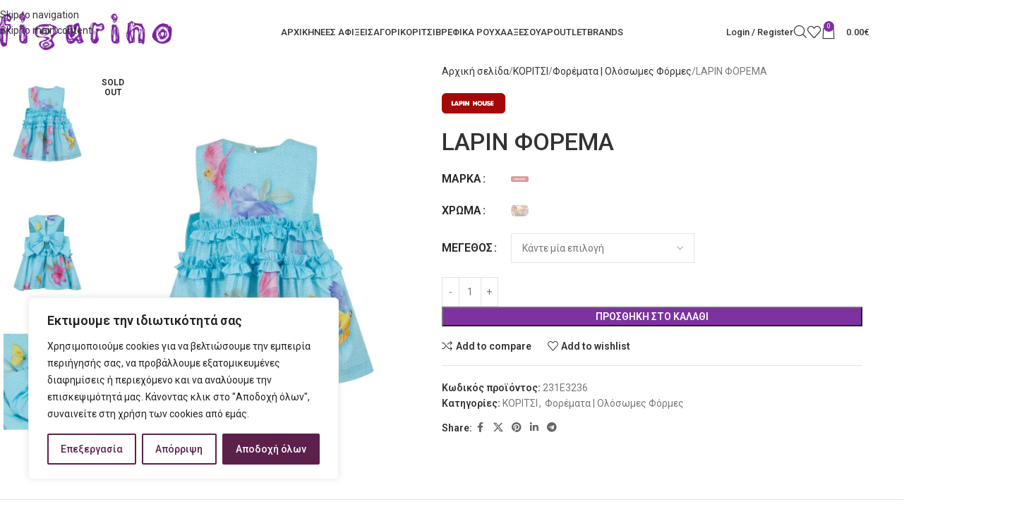

--- FILE ---
content_type: text/html; charset=UTF-8
request_url: https://figurino.gr/product/lapin-%CF%86%CE%BF%CF%81%CE%B5%CE%BC%CE%B1-11/
body_size: 42349
content:
<!DOCTYPE html>
<html lang="el">
<head>
<meta charset="UTF-8">
<link rel="profile" href="https://gmpg.org/xfn/11">
<link rel="pingback" href="https://figurino.gr/xmlrpc.php">
<title>LAPIN ΦΟΡΕΜΑ &#8211; Figurino Kids</title>
<meta name='robots' content='max-image-preview:large' />
<link rel='dns-prefetch' href='//fonts.googleapis.com' />
<link rel="alternate" type="application/rss+xml" title="Ροή RSS &raquo; Figurino Kids" href="https://figurino.gr/feed/" />
<link rel="alternate" type="application/rss+xml" title="Ροή Σχολίων &raquo; Figurino Kids" href="https://figurino.gr/comments/feed/" />
<link rel="alternate" title="oEmbed (JSON)" type="application/json+oembed" href="https://figurino.gr/wp-json/oembed/1.0/embed?url=https%3A%2F%2Ffigurino.gr%2Fproduct%2Flapin-%25cf%2586%25ce%25bf%25cf%2581%25ce%25b5%25ce%25bc%25ce%25b1-11%2F" />
<link rel="alternate" title="oEmbed (XML)" type="text/xml+oembed" href="https://figurino.gr/wp-json/oembed/1.0/embed?url=https%3A%2F%2Ffigurino.gr%2Fproduct%2Flapin-%25cf%2586%25ce%25bf%25cf%2581%25ce%25b5%25ce%25bc%25ce%25b1-11%2F&#038;format=xml" />
<style id='wp-img-auto-sizes-contain-inline-css' type='text/css'>
img:is([sizes=auto i],[sizes^="auto," i]){contain-intrinsic-size:3000px 1500px}
/*# sourceURL=wp-img-auto-sizes-contain-inline-css */
</style>
<!-- <link rel='stylesheet' id='wp-block-library-css' href='https://figurino.gr/wp-includes/css/dist/block-library/style.min.css?ver=6.9' type='text/css' media='all' /> -->
<link rel="stylesheet" type="text/css" href="//figurino.gr/wp-content/cache/wpfc-minified/d4e9y5r4/h5z1x.css" media="all"/>
<style id='safe-svg-svg-icon-style-inline-css' type='text/css'>
.safe-svg-cover{text-align:center}.safe-svg-cover .safe-svg-inside{display:inline-block;max-width:100%}.safe-svg-cover svg{fill:currentColor;height:100%;max-height:100%;max-width:100%;width:100%}
/*# sourceURL=https://figurino.gr/wp-content/plugins/safe-svg/dist/safe-svg-block-frontend.css */
</style>
<style id='global-styles-inline-css' type='text/css'>
:root{--wp--preset--aspect-ratio--square: 1;--wp--preset--aspect-ratio--4-3: 4/3;--wp--preset--aspect-ratio--3-4: 3/4;--wp--preset--aspect-ratio--3-2: 3/2;--wp--preset--aspect-ratio--2-3: 2/3;--wp--preset--aspect-ratio--16-9: 16/9;--wp--preset--aspect-ratio--9-16: 9/16;--wp--preset--color--black: #000000;--wp--preset--color--cyan-bluish-gray: #abb8c3;--wp--preset--color--white: #ffffff;--wp--preset--color--pale-pink: #f78da7;--wp--preset--color--vivid-red: #cf2e2e;--wp--preset--color--luminous-vivid-orange: #ff6900;--wp--preset--color--luminous-vivid-amber: #fcb900;--wp--preset--color--light-green-cyan: #7bdcb5;--wp--preset--color--vivid-green-cyan: #00d084;--wp--preset--color--pale-cyan-blue: #8ed1fc;--wp--preset--color--vivid-cyan-blue: #0693e3;--wp--preset--color--vivid-purple: #9b51e0;--wp--preset--gradient--vivid-cyan-blue-to-vivid-purple: linear-gradient(135deg,rgb(6,147,227) 0%,rgb(155,81,224) 100%);--wp--preset--gradient--light-green-cyan-to-vivid-green-cyan: linear-gradient(135deg,rgb(122,220,180) 0%,rgb(0,208,130) 100%);--wp--preset--gradient--luminous-vivid-amber-to-luminous-vivid-orange: linear-gradient(135deg,rgb(252,185,0) 0%,rgb(255,105,0) 100%);--wp--preset--gradient--luminous-vivid-orange-to-vivid-red: linear-gradient(135deg,rgb(255,105,0) 0%,rgb(207,46,46) 100%);--wp--preset--gradient--very-light-gray-to-cyan-bluish-gray: linear-gradient(135deg,rgb(238,238,238) 0%,rgb(169,184,195) 100%);--wp--preset--gradient--cool-to-warm-spectrum: linear-gradient(135deg,rgb(74,234,220) 0%,rgb(151,120,209) 20%,rgb(207,42,186) 40%,rgb(238,44,130) 60%,rgb(251,105,98) 80%,rgb(254,248,76) 100%);--wp--preset--gradient--blush-light-purple: linear-gradient(135deg,rgb(255,206,236) 0%,rgb(152,150,240) 100%);--wp--preset--gradient--blush-bordeaux: linear-gradient(135deg,rgb(254,205,165) 0%,rgb(254,45,45) 50%,rgb(107,0,62) 100%);--wp--preset--gradient--luminous-dusk: linear-gradient(135deg,rgb(255,203,112) 0%,rgb(199,81,192) 50%,rgb(65,88,208) 100%);--wp--preset--gradient--pale-ocean: linear-gradient(135deg,rgb(255,245,203) 0%,rgb(182,227,212) 50%,rgb(51,167,181) 100%);--wp--preset--gradient--electric-grass: linear-gradient(135deg,rgb(202,248,128) 0%,rgb(113,206,126) 100%);--wp--preset--gradient--midnight: linear-gradient(135deg,rgb(2,3,129) 0%,rgb(40,116,252) 100%);--wp--preset--font-size--small: 13px;--wp--preset--font-size--medium: 20px;--wp--preset--font-size--large: 36px;--wp--preset--font-size--x-large: 42px;--wp--preset--spacing--20: 0.44rem;--wp--preset--spacing--30: 0.67rem;--wp--preset--spacing--40: 1rem;--wp--preset--spacing--50: 1.5rem;--wp--preset--spacing--60: 2.25rem;--wp--preset--spacing--70: 3.38rem;--wp--preset--spacing--80: 5.06rem;--wp--preset--shadow--natural: 6px 6px 9px rgba(0, 0, 0, 0.2);--wp--preset--shadow--deep: 12px 12px 50px rgba(0, 0, 0, 0.4);--wp--preset--shadow--sharp: 6px 6px 0px rgba(0, 0, 0, 0.2);--wp--preset--shadow--outlined: 6px 6px 0px -3px rgb(255, 255, 255), 6px 6px rgb(0, 0, 0);--wp--preset--shadow--crisp: 6px 6px 0px rgb(0, 0, 0);}:where(body) { margin: 0; }.wp-site-blocks > .alignleft { float: left; margin-right: 2em; }.wp-site-blocks > .alignright { float: right; margin-left: 2em; }.wp-site-blocks > .aligncenter { justify-content: center; margin-left: auto; margin-right: auto; }:where(.is-layout-flex){gap: 0.5em;}:where(.is-layout-grid){gap: 0.5em;}.is-layout-flow > .alignleft{float: left;margin-inline-start: 0;margin-inline-end: 2em;}.is-layout-flow > .alignright{float: right;margin-inline-start: 2em;margin-inline-end: 0;}.is-layout-flow > .aligncenter{margin-left: auto !important;margin-right: auto !important;}.is-layout-constrained > .alignleft{float: left;margin-inline-start: 0;margin-inline-end: 2em;}.is-layout-constrained > .alignright{float: right;margin-inline-start: 2em;margin-inline-end: 0;}.is-layout-constrained > .aligncenter{margin-left: auto !important;margin-right: auto !important;}.is-layout-constrained > :where(:not(.alignleft):not(.alignright):not(.alignfull)){margin-left: auto !important;margin-right: auto !important;}body .is-layout-flex{display: flex;}.is-layout-flex{flex-wrap: wrap;align-items: center;}.is-layout-flex > :is(*, div){margin: 0;}body .is-layout-grid{display: grid;}.is-layout-grid > :is(*, div){margin: 0;}body{padding-top: 0px;padding-right: 0px;padding-bottom: 0px;padding-left: 0px;}a:where(:not(.wp-element-button)){text-decoration: none;}:root :where(.wp-element-button, .wp-block-button__link){background-color: #32373c;border-width: 0;color: #fff;font-family: inherit;font-size: inherit;font-style: inherit;font-weight: inherit;letter-spacing: inherit;line-height: inherit;padding-top: calc(0.667em + 2px);padding-right: calc(1.333em + 2px);padding-bottom: calc(0.667em + 2px);padding-left: calc(1.333em + 2px);text-decoration: none;text-transform: inherit;}.has-black-color{color: var(--wp--preset--color--black) !important;}.has-cyan-bluish-gray-color{color: var(--wp--preset--color--cyan-bluish-gray) !important;}.has-white-color{color: var(--wp--preset--color--white) !important;}.has-pale-pink-color{color: var(--wp--preset--color--pale-pink) !important;}.has-vivid-red-color{color: var(--wp--preset--color--vivid-red) !important;}.has-luminous-vivid-orange-color{color: var(--wp--preset--color--luminous-vivid-orange) !important;}.has-luminous-vivid-amber-color{color: var(--wp--preset--color--luminous-vivid-amber) !important;}.has-light-green-cyan-color{color: var(--wp--preset--color--light-green-cyan) !important;}.has-vivid-green-cyan-color{color: var(--wp--preset--color--vivid-green-cyan) !important;}.has-pale-cyan-blue-color{color: var(--wp--preset--color--pale-cyan-blue) !important;}.has-vivid-cyan-blue-color{color: var(--wp--preset--color--vivid-cyan-blue) !important;}.has-vivid-purple-color{color: var(--wp--preset--color--vivid-purple) !important;}.has-black-background-color{background-color: var(--wp--preset--color--black) !important;}.has-cyan-bluish-gray-background-color{background-color: var(--wp--preset--color--cyan-bluish-gray) !important;}.has-white-background-color{background-color: var(--wp--preset--color--white) !important;}.has-pale-pink-background-color{background-color: var(--wp--preset--color--pale-pink) !important;}.has-vivid-red-background-color{background-color: var(--wp--preset--color--vivid-red) !important;}.has-luminous-vivid-orange-background-color{background-color: var(--wp--preset--color--luminous-vivid-orange) !important;}.has-luminous-vivid-amber-background-color{background-color: var(--wp--preset--color--luminous-vivid-amber) !important;}.has-light-green-cyan-background-color{background-color: var(--wp--preset--color--light-green-cyan) !important;}.has-vivid-green-cyan-background-color{background-color: var(--wp--preset--color--vivid-green-cyan) !important;}.has-pale-cyan-blue-background-color{background-color: var(--wp--preset--color--pale-cyan-blue) !important;}.has-vivid-cyan-blue-background-color{background-color: var(--wp--preset--color--vivid-cyan-blue) !important;}.has-vivid-purple-background-color{background-color: var(--wp--preset--color--vivid-purple) !important;}.has-black-border-color{border-color: var(--wp--preset--color--black) !important;}.has-cyan-bluish-gray-border-color{border-color: var(--wp--preset--color--cyan-bluish-gray) !important;}.has-white-border-color{border-color: var(--wp--preset--color--white) !important;}.has-pale-pink-border-color{border-color: var(--wp--preset--color--pale-pink) !important;}.has-vivid-red-border-color{border-color: var(--wp--preset--color--vivid-red) !important;}.has-luminous-vivid-orange-border-color{border-color: var(--wp--preset--color--luminous-vivid-orange) !important;}.has-luminous-vivid-amber-border-color{border-color: var(--wp--preset--color--luminous-vivid-amber) !important;}.has-light-green-cyan-border-color{border-color: var(--wp--preset--color--light-green-cyan) !important;}.has-vivid-green-cyan-border-color{border-color: var(--wp--preset--color--vivid-green-cyan) !important;}.has-pale-cyan-blue-border-color{border-color: var(--wp--preset--color--pale-cyan-blue) !important;}.has-vivid-cyan-blue-border-color{border-color: var(--wp--preset--color--vivid-cyan-blue) !important;}.has-vivid-purple-border-color{border-color: var(--wp--preset--color--vivid-purple) !important;}.has-vivid-cyan-blue-to-vivid-purple-gradient-background{background: var(--wp--preset--gradient--vivid-cyan-blue-to-vivid-purple) !important;}.has-light-green-cyan-to-vivid-green-cyan-gradient-background{background: var(--wp--preset--gradient--light-green-cyan-to-vivid-green-cyan) !important;}.has-luminous-vivid-amber-to-luminous-vivid-orange-gradient-background{background: var(--wp--preset--gradient--luminous-vivid-amber-to-luminous-vivid-orange) !important;}.has-luminous-vivid-orange-to-vivid-red-gradient-background{background: var(--wp--preset--gradient--luminous-vivid-orange-to-vivid-red) !important;}.has-very-light-gray-to-cyan-bluish-gray-gradient-background{background: var(--wp--preset--gradient--very-light-gray-to-cyan-bluish-gray) !important;}.has-cool-to-warm-spectrum-gradient-background{background: var(--wp--preset--gradient--cool-to-warm-spectrum) !important;}.has-blush-light-purple-gradient-background{background: var(--wp--preset--gradient--blush-light-purple) !important;}.has-blush-bordeaux-gradient-background{background: var(--wp--preset--gradient--blush-bordeaux) !important;}.has-luminous-dusk-gradient-background{background: var(--wp--preset--gradient--luminous-dusk) !important;}.has-pale-ocean-gradient-background{background: var(--wp--preset--gradient--pale-ocean) !important;}.has-electric-grass-gradient-background{background: var(--wp--preset--gradient--electric-grass) !important;}.has-midnight-gradient-background{background: var(--wp--preset--gradient--midnight) !important;}.has-small-font-size{font-size: var(--wp--preset--font-size--small) !important;}.has-medium-font-size{font-size: var(--wp--preset--font-size--medium) !important;}.has-large-font-size{font-size: var(--wp--preset--font-size--large) !important;}.has-x-large-font-size{font-size: var(--wp--preset--font-size--x-large) !important;}
:where(.wp-block-post-template.is-layout-flex){gap: 1.25em;}:where(.wp-block-post-template.is-layout-grid){gap: 1.25em;}
:where(.wp-block-term-template.is-layout-flex){gap: 1.25em;}:where(.wp-block-term-template.is-layout-grid){gap: 1.25em;}
:where(.wp-block-columns.is-layout-flex){gap: 2em;}:where(.wp-block-columns.is-layout-grid){gap: 2em;}
:root :where(.wp-block-pullquote){font-size: 1.5em;line-height: 1.6;}
/*# sourceURL=global-styles-inline-css */
</style>
<!-- <link rel='stylesheet' id='wcmamtx-frontend-unique-css' href='https://figurino.gr/wp-content/plugins/customize-my-account-for-woocommerce/assets/css/frontend-unique.css?ver=6.9' type='text/css' media='all' /> -->
<!-- <link rel='stylesheet' id='wpa-css-css' href='https://figurino.gr/wp-content/plugins/honeypot/includes/css/wpa.css?ver=2.3.04' type='text/css' media='all' /> -->
<link rel="stylesheet" type="text/css" href="//figurino.gr/wp-content/cache/wpfc-minified/mktqmxdq/h5z1x.css" media="all"/>
<style id='woocommerce-inline-inline-css' type='text/css'>
.woocommerce form .form-row .required { visibility: visible; }
/*# sourceURL=woocommerce-inline-inline-css */
</style>
<!-- <link rel='stylesheet' id='product-size-charts-css' href='https://figurino.gr/wp-content/plugins/woo-advanced-product-size-chart/public/css/size-chart-for-woocommerce-public.css?ver=2.4.7' type='text/css' media='all' /> -->
<link rel="stylesheet" type="text/css" href="//figurino.gr/wp-content/cache/wpfc-minified/fs3idrq7/h5z1x.css" media="all"/>
<style id='product-size-charts-inline-css' type='text/css'>
table#size-chart.modern tr th {background: none;;color: #000;} table#size-chart.modern, table#size-chart.modern tr th, table#size-chart.modern tr td {border: none;background: none;} #size-chart.modern tr:nth-child(2n+1) {background: #ebe9eb;} .button-wrapper #chart-button, .button-wrapper .md-size-chart-btn {color: #007acc}
/*# sourceURL=product-size-charts-inline-css */
</style>
<!-- <link rel='stylesheet' id='woo_discount_pro_style-css' href='https://figurino.gr/wp-content/plugins/woo-discount-rules-pro/Assets/Css/awdr_style.css?ver=2.6.13' type='text/css' media='all' /> -->
<!-- <link rel='stylesheet' id='elementor-icons-css' href='https://figurino.gr/wp-content/plugins/elementor/assets/lib/eicons/css/elementor-icons.min.css?ver=5.46.0' type='text/css' media='all' /> -->
<!-- <link rel='stylesheet' id='elementor-frontend-css' href='https://figurino.gr/wp-content/plugins/elementor/assets/css/frontend.min.css?ver=3.34.2' type='text/css' media='all' /> -->
<link rel="stylesheet" type="text/css" href="//figurino.gr/wp-content/cache/wpfc-minified/f2wjiq1i/h605e.css" media="all"/>
<link rel='stylesheet' id='elementor-post-31649-css' href='https://figurino.gr/wp-content/uploads/elementor/css/post-31649.css?ver=1768904090' type='text/css' media='all' />
<!-- <link rel='stylesheet' id='wd-style-base-css' href='https://figurino.gr/wp-content/themes/woodmart/css/parts/base.min.css?ver=8.3.9' type='text/css' media='all' /> -->
<!-- <link rel='stylesheet' id='wd-helpers-wpb-elem-css' href='https://figurino.gr/wp-content/themes/woodmart/css/parts/helpers-wpb-elem.min.css?ver=8.3.9' type='text/css' media='all' /> -->
<!-- <link rel='stylesheet' id='wd-elementor-base-css' href='https://figurino.gr/wp-content/themes/woodmart/css/parts/int-elem-base.min.css?ver=8.3.9' type='text/css' media='all' /> -->
<!-- <link rel='stylesheet' id='wd-int-wordfence-css' href='https://figurino.gr/wp-content/themes/woodmart/css/parts/int-wordfence.min.css?ver=8.3.9' type='text/css' media='all' /> -->
<!-- <link rel='stylesheet' id='wd-woocommerce-base-css' href='https://figurino.gr/wp-content/themes/woodmart/css/parts/woocommerce-base.min.css?ver=8.3.9' type='text/css' media='all' /> -->
<!-- <link rel='stylesheet' id='wd-mod-star-rating-css' href='https://figurino.gr/wp-content/themes/woodmart/css/parts/mod-star-rating.min.css?ver=8.3.9' type='text/css' media='all' /> -->
<!-- <link rel='stylesheet' id='wd-woocommerce-block-notices-css' href='https://figurino.gr/wp-content/themes/woodmart/css/parts/woo-mod-block-notices.min.css?ver=8.3.9' type='text/css' media='all' /> -->
<!-- <link rel='stylesheet' id='wd-woo-mod-quantity-css' href='https://figurino.gr/wp-content/themes/woodmart/css/parts/woo-mod-quantity.min.css?ver=8.3.9' type='text/css' media='all' /> -->
<!-- <link rel='stylesheet' id='wd-woo-single-prod-el-base-css' href='https://figurino.gr/wp-content/themes/woodmart/css/parts/woo-single-prod-el-base.min.css?ver=8.3.9' type='text/css' media='all' /> -->
<!-- <link rel='stylesheet' id='wd-woo-mod-stock-status-css' href='https://figurino.gr/wp-content/themes/woodmart/css/parts/woo-mod-stock-status.min.css?ver=8.3.9' type='text/css' media='all' /> -->
<!-- <link rel='stylesheet' id='wd-woo-mod-shop-attributes-css' href='https://figurino.gr/wp-content/themes/woodmart/css/parts/woo-mod-shop-attributes.min.css?ver=8.3.9' type='text/css' media='all' /> -->
<!-- <link rel='stylesheet' id='wd-wp-blocks-css' href='https://figurino.gr/wp-content/themes/woodmart/css/parts/wp-blocks.min.css?ver=8.3.9' type='text/css' media='all' /> -->
<!-- <link rel='stylesheet' id='child-style-css' href='https://figurino.gr/wp-content/themes/woodmart-child/style.css?ver=8.3.9' type='text/css' media='all' /> -->
<link rel="stylesheet" type="text/css" href="//figurino.gr/wp-content/cache/wpfc-minified/11mt2hx1/h5z1x.css" media="all"/>
<link rel='stylesheet' id='xts-google-fonts-css' href='https://fonts.googleapis.com/css?family=Roboto%3A400%2C600%2C500%7CLato%3A400%2C700&#038;ver=8.3.9' type='text/css' media='all' />
<!-- <link rel='stylesheet' id='elementor-gf-local-robotoslab-css' href='https://figurino.gr/wp-content/uploads/elementor/google-fonts/css/robotoslab.css?ver=1742282763' type='text/css' media='all' /> -->
<link rel="stylesheet" type="text/css" href="//figurino.gr/wp-content/cache/wpfc-minified/dtjamngw/h5z1x.css" media="all"/>
<script type="text/javascript" id="cookie-law-info-js-extra">
/* <![CDATA[ */
var _ckyConfig = {"_ipData":[],"_assetsURL":"https://figurino.gr/wp-content/plugins/cookie-law-info/lite/frontend/images/","_publicURL":"https://figurino.gr","_expiry":"365","_categories":[{"name":"\u0391\u03c0\u03b1\u03c1\u03b1\u03af\u03c4\u03b7\u03c4\u03b1","slug":"necessary","isNecessary":true,"ccpaDoNotSell":true,"cookies":[{"cookieID":"001","domain":"https://figurino.gr/","provider":""}],"active":true,"defaultConsent":{"gdpr":true,"ccpa":true}},{"name":"\u039b\u03b5\u03b9\u03c4\u03bf\u03c5\u03c1\u03b3\u03b9\u03ba\u03ac","slug":"functional","isNecessary":false,"ccpaDoNotSell":true,"cookies":[{"cookieID":"002","domain":"https://figurino.gr/","provider":""}],"active":true,"defaultConsent":{"gdpr":false,"ccpa":false}},{"name":"Analytics","slug":"analytics","isNecessary":false,"ccpaDoNotSell":true,"cookies":[{"cookieID":"003","domain":"https://figurino.gr/","provider":""}],"active":true,"defaultConsent":{"gdpr":false,"ccpa":false}},{"name":"A\u03c0\u03cc\u03b4\u03bf\u03c3\u03b7\u03c2","slug":"performance","isNecessary":false,"ccpaDoNotSell":true,"cookies":[{"cookieID":"004","domain":"https://figurino.gr/","provider":""}],"active":true,"defaultConsent":{"gdpr":false,"ccpa":false}},{"name":"\u0394\u03b9\u03b1\u03c6\u03b7\u03bc\u03b9\u03c3\u03c4\u03b9\u03ba\u03ac","slug":"advertisement","isNecessary":false,"ccpaDoNotSell":true,"cookies":[{"cookieID":"005","domain":"https://figurino.gr/","provider":""}],"active":true,"defaultConsent":{"gdpr":false,"ccpa":false}}],"_activeLaw":"gdpr","_rootDomain":"","_block":"1","_showBanner":"1","_bannerConfig":{"settings":{"type":"box","preferenceCenterType":"popup","position":"bottom-left","applicableLaw":"gdpr"},"behaviours":{"reloadBannerOnAccept":false,"loadAnalyticsByDefault":false,"animations":{"onLoad":"animate","onHide":"sticky"}},"config":{"revisitConsent":{"status":true,"tag":"revisit-consent","position":"bottom-left","meta":{"url":"#"},"styles":{"background-color":"#5c204c"},"elements":{"title":{"type":"text","tag":"revisit-consent-title","status":true,"styles":{"color":"#0056a7"}}}},"preferenceCenter":{"toggle":{"status":true,"tag":"detail-category-toggle","type":"toggle","states":{"active":{"styles":{"background-color":"#1863DC"}},"inactive":{"styles":{"background-color":"#D0D5D2"}}}}},"categoryPreview":{"status":false,"toggle":{"status":true,"tag":"detail-category-preview-toggle","type":"toggle","states":{"active":{"styles":{"background-color":"#1863DC"}},"inactive":{"styles":{"background-color":"#D0D5D2"}}}}},"videoPlaceholder":{"status":true,"styles":{"background-color":"#000000","border-color":"#000000","color":"#ffffff"}},"readMore":{"status":false,"tag":"readmore-button","type":"link","meta":{"noFollow":true,"newTab":true},"styles":{"color":"#5C204C","background-color":"transparent","border-color":"transparent"}},"showMore":{"status":true,"tag":"show-desc-button","type":"button","styles":{"color":"#1863DC"}},"showLess":{"status":true,"tag":"hide-desc-button","type":"button","styles":{"color":"#1863DC"}},"alwaysActive":{"status":true,"tag":"always-active","styles":{"color":"#008000"}},"manualLinks":{"status":true,"tag":"manual-links","type":"link","styles":{"color":"#1863DC"}},"auditTable":{"status":true},"optOption":{"status":true,"toggle":{"status":true,"tag":"optout-option-toggle","type":"toggle","states":{"active":{"styles":{"background-color":"#1863dc"}},"inactive":{"styles":{"background-color":"#FFFFFF"}}}}}}},"_version":"3.3.9.1","_logConsent":"1","_tags":[{"tag":"accept-button","styles":{"color":"#FFFFFF","background-color":"#5c204c","border-color":"#5C204C"}},{"tag":"reject-button","styles":{"color":"#5C204C","background-color":"transparent","border-color":"#5C204C"}},{"tag":"settings-button","styles":{"color":"#5C204C","background-color":"transparent","border-color":"#5C204C"}},{"tag":"readmore-button","styles":{"color":"#5C204C","background-color":"transparent","border-color":"transparent"}},{"tag":"donotsell-button","styles":{"color":"#1863DC","background-color":"transparent","border-color":"transparent"}},{"tag":"show-desc-button","styles":{"color":"#1863DC"}},{"tag":"hide-desc-button","styles":{"color":"#1863DC"}},{"tag":"cky-always-active","styles":[]},{"tag":"cky-link","styles":[]},{"tag":"accept-button","styles":{"color":"#FFFFFF","background-color":"#5c204c","border-color":"#5C204C"}},{"tag":"revisit-consent","styles":{"background-color":"#5c204c"}}],"_shortCodes":[{"key":"cky_readmore","content":"\u003Ca href=\"#\" class=\"cky-policy\" aria-label=\"Cookie Policy\" target=\"_blank\" rel=\"noopener\" data-cky-tag=\"readmore-button\"\u003ECookie Policy\u003C/a\u003E","tag":"readmore-button","status":false,"attributes":{"rel":"nofollow","target":"_blank"}},{"key":"cky_show_desc","content":"\u003Cbutton class=\"cky-show-desc-btn\" data-cky-tag=\"show-desc-button\" aria-label=\"\u03a0\u03b5\u03c1\u03b9\u03c3\u03c3\u03cc\u03c4\u03b5\u03c1\u03b1\"\u003E\u03a0\u03b5\u03c1\u03b9\u03c3\u03c3\u03cc\u03c4\u03b5\u03c1\u03b1\u003C/button\u003E","tag":"show-desc-button","status":true,"attributes":[]},{"key":"cky_hide_desc","content":"\u003Cbutton class=\"cky-show-desc-btn\" data-cky-tag=\"hide-desc-button\" aria-label=\"\u039b\u03b9\u03b3\u03cc\u03c4\u03b5\u03c1\u03b1\"\u003E\u039b\u03b9\u03b3\u03cc\u03c4\u03b5\u03c1\u03b1\u003C/button\u003E","tag":"hide-desc-button","status":true,"attributes":[]},{"key":"cky_optout_show_desc","content":"[cky_optout_show_desc]","tag":"optout-show-desc-button","status":true,"attributes":[]},{"key":"cky_optout_hide_desc","content":"[cky_optout_hide_desc]","tag":"optout-hide-desc-button","status":true,"attributes":[]},{"key":"cky_category_toggle_label","content":"[cky_{{status}}_category_label] [cky_preference_{{category_slug}}_title]","tag":"","status":true,"attributes":[]},{"key":"cky_enable_category_label","content":"Enable","tag":"","status":true,"attributes":[]},{"key":"cky_disable_category_label","content":"Disable","tag":"","status":true,"attributes":[]},{"key":"cky_video_placeholder","content":"\u003Cdiv class=\"video-placeholder-normal\" data-cky-tag=\"video-placeholder\" id=\"[UNIQUEID]\"\u003E\u003Cp class=\"video-placeholder-text-normal\" data-cky-tag=\"placeholder-title\"\u003E\u03a0\u03b1\u03c1\u03b1\u03ba\u03b1\u03bb\u03bf\u03cd\u03bc\u03b5 \u03b1\u03c0\u03bf\u03b4\u03b5\u03c7\u03c4\u03b5\u03af\u03c4\u03b5 \u03c4\u03b1 cookies \u03b3\u03b9\u03b1 \u03c0\u03c1\u03cc\u03c3\u03b2\u03b1\u03c3\u03b7 \u03c3\u03b5 \u03b1\u03c5\u03c4\u03cc \u03c4\u03bf \u03c0\u03b5\u03c1\u03b9\u03b5\u03c7\u03cc\u03bc\u03b5\u03bd\u03bf\u003C/p\u003E\u003C/div\u003E","tag":"","status":true,"attributes":[]},{"key":"cky_enable_optout_label","content":"Enable","tag":"","status":true,"attributes":[]},{"key":"cky_disable_optout_label","content":"Disable","tag":"","status":true,"attributes":[]},{"key":"cky_optout_toggle_label","content":"[cky_{{status}}_optout_label] [cky_optout_option_title]","tag":"","status":true,"attributes":[]},{"key":"cky_optout_option_title","content":"Do Not Sell or Share My Personal Information","tag":"","status":true,"attributes":[]},{"key":"cky_optout_close_label","content":"Close","tag":"","status":true,"attributes":[]},{"key":"cky_preference_close_label","content":"Close","tag":"","status":true,"attributes":[]}],"_rtl":"","_language":"el","_providersToBlock":[]};
var _ckyStyles = {"css":".cky-overlay{background: #000000; opacity: 0.4; position: fixed; top: 0; left: 0; width: 100%; height: 100%; z-index: 99999999;}.cky-hide{display: none;}.cky-btn-revisit-wrapper{display: flex; align-items: center; justify-content: center; background: #0056a7; width: 45px; height: 45px; border-radius: 50%; position: fixed; z-index: 999999; cursor: pointer;}.cky-revisit-bottom-left{bottom: 15px; left: 15px;}.cky-revisit-bottom-right{bottom: 15px; right: 15px;}.cky-btn-revisit-wrapper .cky-btn-revisit{display: flex; align-items: center; justify-content: center; background: none; border: none; cursor: pointer; position: relative; margin: 0; padding: 0;}.cky-btn-revisit-wrapper .cky-btn-revisit img{max-width: fit-content; margin: 0; height: 30px; width: 30px;}.cky-revisit-bottom-left:hover::before{content: attr(data-tooltip); position: absolute; background: #4e4b66; color: #ffffff; left: calc(100% + 7px); font-size: 12px; line-height: 16px; width: max-content; padding: 4px 8px; border-radius: 4px;}.cky-revisit-bottom-left:hover::after{position: absolute; content: \"\"; border: 5px solid transparent; left: calc(100% + 2px); border-left-width: 0; border-right-color: #4e4b66;}.cky-revisit-bottom-right:hover::before{content: attr(data-tooltip); position: absolute; background: #4e4b66; color: #ffffff; right: calc(100% + 7px); font-size: 12px; line-height: 16px; width: max-content; padding: 4px 8px; border-radius: 4px;}.cky-revisit-bottom-right:hover::after{position: absolute; content: \"\"; border: 5px solid transparent; right: calc(100% + 2px); border-right-width: 0; border-left-color: #4e4b66;}.cky-revisit-hide{display: none;}.cky-consent-container{position: fixed; width: 440px; box-sizing: border-box; z-index: 9999999; border-radius: 6px;}.cky-consent-container .cky-consent-bar{background: #ffffff; border: 1px solid; padding: 20px 26px; box-shadow: 0 -1px 10px 0 #acabab4d; border-radius: 6px;}.cky-box-bottom-left{bottom: 40px; left: 40px;}.cky-box-bottom-right{bottom: 40px; right: 40px;}.cky-box-top-left{top: 40px; left: 40px;}.cky-box-top-right{top: 40px; right: 40px;}.cky-custom-brand-logo-wrapper .cky-custom-brand-logo{width: 100px; height: auto; margin: 0 0 12px 0;}.cky-notice .cky-title{color: #212121; font-weight: 700; font-size: 18px; line-height: 24px; margin: 0 0 12px 0;}.cky-notice-des *,.cky-preference-content-wrapper *,.cky-accordion-header-des *,.cky-gpc-wrapper .cky-gpc-desc *{font-size: 14px;}.cky-notice-des{color: #212121; font-size: 14px; line-height: 24px; font-weight: 400;}.cky-notice-des img{height: 25px; width: 25px;}.cky-consent-bar .cky-notice-des p,.cky-gpc-wrapper .cky-gpc-desc p,.cky-preference-body-wrapper .cky-preference-content-wrapper p,.cky-accordion-header-wrapper .cky-accordion-header-des p,.cky-cookie-des-table li div:last-child p{color: inherit; margin-top: 0; overflow-wrap: break-word;}.cky-notice-des P:last-child,.cky-preference-content-wrapper p:last-child,.cky-cookie-des-table li div:last-child p:last-child,.cky-gpc-wrapper .cky-gpc-desc p:last-child{margin-bottom: 0;}.cky-notice-des a.cky-policy,.cky-notice-des button.cky-policy{font-size: 14px; color: #1863dc; white-space: nowrap; cursor: pointer; background: transparent; border: 1px solid; text-decoration: underline;}.cky-notice-des button.cky-policy{padding: 0;}.cky-notice-des a.cky-policy:focus-visible,.cky-notice-des button.cky-policy:focus-visible,.cky-preference-content-wrapper .cky-show-desc-btn:focus-visible,.cky-accordion-header .cky-accordion-btn:focus-visible,.cky-preference-header .cky-btn-close:focus-visible,.cky-switch input[type=\"checkbox\"]:focus-visible,.cky-footer-wrapper a:focus-visible,.cky-btn:focus-visible{outline: 2px solid #1863dc; outline-offset: 2px;}.cky-btn:focus:not(:focus-visible),.cky-accordion-header .cky-accordion-btn:focus:not(:focus-visible),.cky-preference-content-wrapper .cky-show-desc-btn:focus:not(:focus-visible),.cky-btn-revisit-wrapper .cky-btn-revisit:focus:not(:focus-visible),.cky-preference-header .cky-btn-close:focus:not(:focus-visible),.cky-consent-bar .cky-banner-btn-close:focus:not(:focus-visible){outline: 0;}button.cky-show-desc-btn:not(:hover):not(:active){color: #1863dc; background: transparent;}button.cky-accordion-btn:not(:hover):not(:active),button.cky-banner-btn-close:not(:hover):not(:active),button.cky-btn-revisit:not(:hover):not(:active),button.cky-btn-close:not(:hover):not(:active){background: transparent;}.cky-consent-bar button:hover,.cky-modal.cky-modal-open button:hover,.cky-consent-bar button:focus,.cky-modal.cky-modal-open button:focus{text-decoration: none;}.cky-notice-btn-wrapper{display: flex; justify-content: flex-start; align-items: center; flex-wrap: wrap; margin-top: 16px;}.cky-notice-btn-wrapper .cky-btn{text-shadow: none; box-shadow: none;}.cky-btn{flex: auto; max-width: 100%; font-size: 14px; font-family: inherit; line-height: 24px; padding: 8px; font-weight: 500; margin: 0 8px 0 0; border-radius: 2px; cursor: pointer; text-align: center; text-transform: none; min-height: 0;}.cky-btn:hover{opacity: 0.8;}.cky-btn-customize{color: #1863dc; background: transparent; border: 2px solid #1863dc;}.cky-btn-reject{color: #1863dc; background: transparent; border: 2px solid #1863dc;}.cky-btn-accept{background: #1863dc; color: #ffffff; border: 2px solid #1863dc;}.cky-btn:last-child{margin-right: 0;}@media (max-width: 576px){.cky-box-bottom-left{bottom: 0; left: 0;}.cky-box-bottom-right{bottom: 0; right: 0;}.cky-box-top-left{top: 0; left: 0;}.cky-box-top-right{top: 0; right: 0;}}@media (max-width: 440px){.cky-box-bottom-left, .cky-box-bottom-right, .cky-box-top-left, .cky-box-top-right{width: 100%; max-width: 100%;}.cky-consent-container .cky-consent-bar{padding: 20px 0;}.cky-custom-brand-logo-wrapper, .cky-notice .cky-title, .cky-notice-des, .cky-notice-btn-wrapper{padding: 0 24px;}.cky-notice-des{max-height: 40vh; overflow-y: scroll;}.cky-notice-btn-wrapper{flex-direction: column; margin-top: 0;}.cky-btn{width: 100%; margin: 10px 0 0 0;}.cky-notice-btn-wrapper .cky-btn-customize{order: 2;}.cky-notice-btn-wrapper .cky-btn-reject{order: 3;}.cky-notice-btn-wrapper .cky-btn-accept{order: 1; margin-top: 16px;}}@media (max-width: 352px){.cky-notice .cky-title{font-size: 16px;}.cky-notice-des *{font-size: 12px;}.cky-notice-des, .cky-btn{font-size: 12px;}}.cky-modal.cky-modal-open{display: flex; visibility: visible; -webkit-transform: translate(-50%, -50%); -moz-transform: translate(-50%, -50%); -ms-transform: translate(-50%, -50%); -o-transform: translate(-50%, -50%); transform: translate(-50%, -50%); top: 50%; left: 50%; transition: all 1s ease;}.cky-modal{box-shadow: 0 32px 68px rgba(0, 0, 0, 0.3); margin: 0 auto; position: fixed; max-width: 100%; background: #ffffff; top: 50%; box-sizing: border-box; border-radius: 6px; z-index: 999999999; color: #212121; -webkit-transform: translate(-50%, 100%); -moz-transform: translate(-50%, 100%); -ms-transform: translate(-50%, 100%); -o-transform: translate(-50%, 100%); transform: translate(-50%, 100%); visibility: hidden; transition: all 0s ease;}.cky-preference-center{max-height: 79vh; overflow: hidden; width: 845px; overflow: hidden; flex: 1 1 0; display: flex; flex-direction: column; border-radius: 6px;}.cky-preference-header{display: flex; align-items: center; justify-content: space-between; padding: 22px 24px; border-bottom: 1px solid;}.cky-preference-header .cky-preference-title{font-size: 18px; font-weight: 700; line-height: 24px;}.cky-preference-header .cky-btn-close{margin: 0; cursor: pointer; vertical-align: middle; padding: 0; background: none; border: none; width: auto; height: auto; min-height: 0; line-height: 0; text-shadow: none; box-shadow: none;}.cky-preference-header .cky-btn-close img{margin: 0; height: 10px; width: 10px;}.cky-preference-body-wrapper{padding: 0 24px; flex: 1; overflow: auto; box-sizing: border-box;}.cky-preference-content-wrapper,.cky-gpc-wrapper .cky-gpc-desc{font-size: 14px; line-height: 24px; font-weight: 400; padding: 12px 0;}.cky-preference-content-wrapper{border-bottom: 1px solid;}.cky-preference-content-wrapper img{height: 25px; width: 25px;}.cky-preference-content-wrapper .cky-show-desc-btn{font-size: 14px; font-family: inherit; color: #1863dc; text-decoration: none; line-height: 24px; padding: 0; margin: 0; white-space: nowrap; cursor: pointer; background: transparent; border-color: transparent; text-transform: none; min-height: 0; text-shadow: none; box-shadow: none;}.cky-accordion-wrapper{margin-bottom: 10px;}.cky-accordion{border-bottom: 1px solid;}.cky-accordion:last-child{border-bottom: none;}.cky-accordion .cky-accordion-item{display: flex; margin-top: 10px;}.cky-accordion .cky-accordion-body{display: none;}.cky-accordion.cky-accordion-active .cky-accordion-body{display: block; padding: 0 22px; margin-bottom: 16px;}.cky-accordion-header-wrapper{cursor: pointer; width: 100%;}.cky-accordion-item .cky-accordion-header{display: flex; justify-content: space-between; align-items: center;}.cky-accordion-header .cky-accordion-btn{font-size: 16px; font-family: inherit; color: #212121; line-height: 24px; background: none; border: none; font-weight: 700; padding: 0; margin: 0; cursor: pointer; text-transform: none; min-height: 0; text-shadow: none; box-shadow: none;}.cky-accordion-header .cky-always-active{color: #008000; font-weight: 600; line-height: 24px; font-size: 14px;}.cky-accordion-header-des{font-size: 14px; line-height: 24px; margin: 10px 0 16px 0;}.cky-accordion-chevron{margin-right: 22px; position: relative; cursor: pointer;}.cky-accordion-chevron-hide{display: none;}.cky-accordion .cky-accordion-chevron i::before{content: \"\"; position: absolute; border-right: 1.4px solid; border-bottom: 1.4px solid; border-color: inherit; height: 6px; width: 6px; -webkit-transform: rotate(-45deg); -moz-transform: rotate(-45deg); -ms-transform: rotate(-45deg); -o-transform: rotate(-45deg); transform: rotate(-45deg); transition: all 0.2s ease-in-out; top: 8px;}.cky-accordion.cky-accordion-active .cky-accordion-chevron i::before{-webkit-transform: rotate(45deg); -moz-transform: rotate(45deg); -ms-transform: rotate(45deg); -o-transform: rotate(45deg); transform: rotate(45deg);}.cky-audit-table{background: #f4f4f4; border-radius: 6px;}.cky-audit-table .cky-empty-cookies-text{color: inherit; font-size: 12px; line-height: 24px; margin: 0; padding: 10px;}.cky-audit-table .cky-cookie-des-table{font-size: 12px; line-height: 24px; font-weight: normal; padding: 15px 10px; border-bottom: 1px solid; border-bottom-color: inherit; margin: 0;}.cky-audit-table .cky-cookie-des-table:last-child{border-bottom: none;}.cky-audit-table .cky-cookie-des-table li{list-style-type: none; display: flex; padding: 3px 0;}.cky-audit-table .cky-cookie-des-table li:first-child{padding-top: 0;}.cky-cookie-des-table li div:first-child{width: 100px; font-weight: 600; word-break: break-word; word-wrap: break-word;}.cky-cookie-des-table li div:last-child{flex: 1; word-break: break-word; word-wrap: break-word; margin-left: 8px;}.cky-footer-shadow{display: block; width: 100%; height: 40px; background: linear-gradient(180deg, rgba(255, 255, 255, 0) 0%, #ffffff 100%); position: absolute; bottom: calc(100% - 1px);}.cky-footer-wrapper{position: relative;}.cky-prefrence-btn-wrapper{display: flex; flex-wrap: wrap; align-items: center; justify-content: center; padding: 22px 24px; border-top: 1px solid;}.cky-prefrence-btn-wrapper .cky-btn{flex: auto; max-width: 100%; text-shadow: none; box-shadow: none;}.cky-btn-preferences{color: #1863dc; background: transparent; border: 2px solid #1863dc;}.cky-preference-header,.cky-preference-body-wrapper,.cky-preference-content-wrapper,.cky-accordion-wrapper,.cky-accordion,.cky-accordion-wrapper,.cky-footer-wrapper,.cky-prefrence-btn-wrapper{border-color: inherit;}@media (max-width: 845px){.cky-modal{max-width: calc(100% - 16px);}}@media (max-width: 576px){.cky-modal{max-width: 100%;}.cky-preference-center{max-height: 100vh;}.cky-prefrence-btn-wrapper{flex-direction: column;}.cky-accordion.cky-accordion-active .cky-accordion-body{padding-right: 0;}.cky-prefrence-btn-wrapper .cky-btn{width: 100%; margin: 10px 0 0 0;}.cky-prefrence-btn-wrapper .cky-btn-reject{order: 3;}.cky-prefrence-btn-wrapper .cky-btn-accept{order: 1; margin-top: 0;}.cky-prefrence-btn-wrapper .cky-btn-preferences{order: 2;}}@media (max-width: 425px){.cky-accordion-chevron{margin-right: 15px;}.cky-notice-btn-wrapper{margin-top: 0;}.cky-accordion.cky-accordion-active .cky-accordion-body{padding: 0 15px;}}@media (max-width: 352px){.cky-preference-header .cky-preference-title{font-size: 16px;}.cky-preference-header{padding: 16px 24px;}.cky-preference-content-wrapper *, .cky-accordion-header-des *{font-size: 12px;}.cky-preference-content-wrapper, .cky-preference-content-wrapper .cky-show-more, .cky-accordion-header .cky-always-active, .cky-accordion-header-des, .cky-preference-content-wrapper .cky-show-desc-btn, .cky-notice-des a.cky-policy{font-size: 12px;}.cky-accordion-header .cky-accordion-btn{font-size: 14px;}}.cky-switch{display: flex;}.cky-switch input[type=\"checkbox\"]{position: relative; width: 44px; height: 24px; margin: 0; background: #d0d5d2; -webkit-appearance: none; border-radius: 50px; cursor: pointer; outline: 0; border: none; top: 0;}.cky-switch input[type=\"checkbox\"]:checked{background: #1863dc;}.cky-switch input[type=\"checkbox\"]:before{position: absolute; content: \"\"; height: 20px; width: 20px; left: 2px; bottom: 2px; border-radius: 50%; background-color: white; -webkit-transition: 0.4s; transition: 0.4s; margin: 0;}.cky-switch input[type=\"checkbox\"]:after{display: none;}.cky-switch input[type=\"checkbox\"]:checked:before{-webkit-transform: translateX(20px); -ms-transform: translateX(20px); transform: translateX(20px);}@media (max-width: 425px){.cky-switch input[type=\"checkbox\"]{width: 38px; height: 21px;}.cky-switch input[type=\"checkbox\"]:before{height: 17px; width: 17px;}.cky-switch input[type=\"checkbox\"]:checked:before{-webkit-transform: translateX(17px); -ms-transform: translateX(17px); transform: translateX(17px);}}.cky-consent-bar .cky-banner-btn-close{position: absolute; right: 9px; top: 5px; background: none; border: none; cursor: pointer; padding: 0; margin: 0; min-height: 0; line-height: 0; height: auto; width: auto; text-shadow: none; box-shadow: none;}.cky-consent-bar .cky-banner-btn-close img{height: 9px; width: 9px; margin: 0;}.cky-notice-group{font-size: 14px; line-height: 24px; font-weight: 400; color: #212121;}.cky-notice-btn-wrapper .cky-btn-do-not-sell{font-size: 14px; line-height: 24px; padding: 6px 0; margin: 0; font-weight: 500; background: none; border-radius: 2px; border: none; cursor: pointer; text-align: left; color: #1863dc; background: transparent; border-color: transparent; box-shadow: none; text-shadow: none;}.cky-consent-bar .cky-banner-btn-close:focus-visible,.cky-notice-btn-wrapper .cky-btn-do-not-sell:focus-visible,.cky-opt-out-btn-wrapper .cky-btn:focus-visible,.cky-opt-out-checkbox-wrapper input[type=\"checkbox\"].cky-opt-out-checkbox:focus-visible{outline: 2px solid #1863dc; outline-offset: 2px;}@media (max-width: 440px){.cky-consent-container{width: 100%;}}@media (max-width: 352px){.cky-notice-des a.cky-policy, .cky-notice-btn-wrapper .cky-btn-do-not-sell{font-size: 12px;}}.cky-opt-out-wrapper{padding: 12px 0;}.cky-opt-out-wrapper .cky-opt-out-checkbox-wrapper{display: flex; align-items: center;}.cky-opt-out-checkbox-wrapper .cky-opt-out-checkbox-label{font-size: 16px; font-weight: 700; line-height: 24px; margin: 0 0 0 12px; cursor: pointer;}.cky-opt-out-checkbox-wrapper input[type=\"checkbox\"].cky-opt-out-checkbox{background-color: #ffffff; border: 1px solid black; width: 20px; height: 18.5px; margin: 0; -webkit-appearance: none; position: relative; display: flex; align-items: center; justify-content: center; border-radius: 2px; cursor: pointer;}.cky-opt-out-checkbox-wrapper input[type=\"checkbox\"].cky-opt-out-checkbox:checked{background-color: #1863dc; border: none;}.cky-opt-out-checkbox-wrapper input[type=\"checkbox\"].cky-opt-out-checkbox:checked::after{left: 6px; bottom: 4px; width: 7px; height: 13px; border: solid #ffffff; border-width: 0 3px 3px 0; border-radius: 2px; -webkit-transform: rotate(45deg); -ms-transform: rotate(45deg); transform: rotate(45deg); content: \"\"; position: absolute; box-sizing: border-box;}.cky-opt-out-checkbox-wrapper.cky-disabled .cky-opt-out-checkbox-label,.cky-opt-out-checkbox-wrapper.cky-disabled input[type=\"checkbox\"].cky-opt-out-checkbox{cursor: no-drop;}.cky-gpc-wrapper{margin: 0 0 0 32px;}.cky-footer-wrapper .cky-opt-out-btn-wrapper{display: flex; flex-wrap: wrap; align-items: center; justify-content: center; padding: 22px 24px;}.cky-opt-out-btn-wrapper .cky-btn{flex: auto; max-width: 100%; text-shadow: none; box-shadow: none;}.cky-opt-out-btn-wrapper .cky-btn-cancel{border: 1px solid #dedfe0; background: transparent; color: #858585;}.cky-opt-out-btn-wrapper .cky-btn-confirm{background: #1863dc; color: #ffffff; border: 1px solid #1863dc;}@media (max-width: 352px){.cky-opt-out-checkbox-wrapper .cky-opt-out-checkbox-label{font-size: 14px;}.cky-gpc-wrapper .cky-gpc-desc, .cky-gpc-wrapper .cky-gpc-desc *{font-size: 12px;}.cky-opt-out-checkbox-wrapper input[type=\"checkbox\"].cky-opt-out-checkbox{width: 16px; height: 16px;}.cky-opt-out-checkbox-wrapper input[type=\"checkbox\"].cky-opt-out-checkbox:checked::after{left: 5px; bottom: 4px; width: 3px; height: 9px;}.cky-gpc-wrapper{margin: 0 0 0 28px;}}.video-placeholder-youtube{background-size: 100% 100%; background-position: center; background-repeat: no-repeat; background-color: #b2b0b059; position: relative; display: flex; align-items: center; justify-content: center; max-width: 100%;}.video-placeholder-text-youtube{text-align: center; align-items: center; padding: 10px 16px; background-color: #000000cc; color: #ffffff; border: 1px solid; border-radius: 2px; cursor: pointer;}.video-placeholder-normal{background-image: url(\"/wp-content/plugins/cookie-law-info/lite/frontend/images/placeholder.svg\"); background-size: 80px; background-position: center; background-repeat: no-repeat; background-color: #b2b0b059; position: relative; display: flex; align-items: flex-end; justify-content: center; max-width: 100%;}.video-placeholder-text-normal{align-items: center; padding: 10px 16px; text-align: center; border: 1px solid; border-radius: 2px; cursor: pointer;}.cky-rtl{direction: rtl; text-align: right;}.cky-rtl .cky-banner-btn-close{left: 9px; right: auto;}.cky-rtl .cky-notice-btn-wrapper .cky-btn:last-child{margin-right: 8px;}.cky-rtl .cky-notice-btn-wrapper .cky-btn:first-child{margin-right: 0;}.cky-rtl .cky-notice-btn-wrapper{margin-left: 0; margin-right: 15px;}.cky-rtl .cky-prefrence-btn-wrapper .cky-btn{margin-right: 8px;}.cky-rtl .cky-prefrence-btn-wrapper .cky-btn:first-child{margin-right: 0;}.cky-rtl .cky-accordion .cky-accordion-chevron i::before{border: none; border-left: 1.4px solid; border-top: 1.4px solid; left: 12px;}.cky-rtl .cky-accordion.cky-accordion-active .cky-accordion-chevron i::before{-webkit-transform: rotate(-135deg); -moz-transform: rotate(-135deg); -ms-transform: rotate(-135deg); -o-transform: rotate(-135deg); transform: rotate(-135deg);}@media (max-width: 768px){.cky-rtl .cky-notice-btn-wrapper{margin-right: 0;}}@media (max-width: 576px){.cky-rtl .cky-notice-btn-wrapper .cky-btn:last-child{margin-right: 0;}.cky-rtl .cky-prefrence-btn-wrapper .cky-btn{margin-right: 0;}.cky-rtl .cky-accordion.cky-accordion-active .cky-accordion-body{padding: 0 22px 0 0;}}@media (max-width: 425px){.cky-rtl .cky-accordion.cky-accordion-active .cky-accordion-body{padding: 0 15px 0 0;}}.cky-rtl .cky-opt-out-btn-wrapper .cky-btn{margin-right: 12px;}.cky-rtl .cky-opt-out-btn-wrapper .cky-btn:first-child{margin-right: 0;}.cky-rtl .cky-opt-out-checkbox-wrapper .cky-opt-out-checkbox-label{margin: 0 12px 0 0;}"};
//# sourceURL=cookie-law-info-js-extra
/* ]]> */
</script>
<script src='//figurino.gr/wp-content/cache/wpfc-minified/k98zyuux/h5z1x.js' type="text/javascript"></script>
<!-- <script type="text/javascript" src="https://figurino.gr/wp-content/plugins/cookie-law-info/lite/frontend/js/script.min.js?ver=3.3.9.1" id="cookie-law-info-js"></script> -->
<!-- <script type="text/javascript" src="https://figurino.gr/wp-includes/js/jquery/jquery.min.js?ver=3.7.1" id="jquery-core-js"></script> -->
<!-- <script type="text/javascript" src="https://figurino.gr/wp-includes/js/jquery/jquery-migrate.min.js?ver=3.4.1" id="jquery-migrate-js"></script> -->
<!-- <script type="text/javascript" src="https://figurino.gr/wp-content/plugins/customize-my-account-for-woocommerce/assets/js/frontend-unique.js?ver=6.9" id="wcmamtx-frontend-unique-js"></script> -->
<!-- <script type="text/javascript" src="https://figurino.gr/wp-content/plugins/woocommerce/assets/js/jquery-blockui/jquery.blockUI.min.js?ver=2.7.0-wc.10.4.3" id="wc-jquery-blockui-js" defer="defer" data-wp-strategy="defer"></script> -->
<script type="text/javascript" id="wc-add-to-cart-js-extra">
/* <![CDATA[ */
var wc_add_to_cart_params = {"ajax_url":"/wp-admin/admin-ajax.php","wc_ajax_url":"/?wc-ajax=%%endpoint%%","i18n_view_cart":"\u03a0\u03c1\u03bf\u03b2\u03bf\u03bb\u03ae \u03ba\u03b1\u03bb\u03b1\u03b8\u03b9\u03bf\u03cd","cart_url":"https://figurino.gr/cart/","is_cart":"","cart_redirect_after_add":"no"};
//# sourceURL=wc-add-to-cart-js-extra
/* ]]> */
</script>
<script src='//figurino.gr/wp-content/cache/wpfc-minified/jxlsm394/h5z1x.js' type="text/javascript"></script>
<!-- <script type="text/javascript" src="https://figurino.gr/wp-content/plugins/woocommerce/assets/js/frontend/add-to-cart.min.js?ver=10.4.3" id="wc-add-to-cart-js" defer="defer" data-wp-strategy="defer"></script> -->
<!-- <script type="text/javascript" src="https://figurino.gr/wp-content/plugins/woocommerce/assets/js/zoom/jquery.zoom.min.js?ver=1.7.21-wc.10.4.3" id="wc-zoom-js" defer="defer" data-wp-strategy="defer"></script> -->
<script type="text/javascript" id="wc-single-product-js-extra">
/* <![CDATA[ */
var wc_single_product_params = {"i18n_required_rating_text":"\u03a0\u03b1\u03c1\u03b1\u03ba\u03b1\u03bb\u03bf\u03cd\u03bc\u03b5, \u03b5\u03c0\u03b9\u03bb\u03ad\u03be\u03c4\u03b5 \u03bc\u03af\u03b1 \u03b2\u03b1\u03b8\u03bc\u03bf\u03bb\u03bf\u03b3\u03af\u03b1","i18n_rating_options":["1 \u03b1\u03c0\u03cc 5 \u03b1\u03c3\u03c4\u03ad\u03c1\u03b9\u03b1","2 \u03b1\u03c0\u03cc 5 \u03b1\u03c3\u03c4\u03ad\u03c1\u03b9\u03b1","3 \u03b1\u03c0\u03cc 5 \u03b1\u03c3\u03c4\u03ad\u03c1\u03b9\u03b1","4 \u03b1\u03c0\u03cc 5 \u03b1\u03c3\u03c4\u03ad\u03c1\u03b9\u03b1","5 \u03b1\u03c0\u03cc 5 \u03b1\u03c3\u03c4\u03ad\u03c1\u03b9\u03b1"],"i18n_product_gallery_trigger_text":"View full-screen image gallery","review_rating_required":"yes","flexslider":{"rtl":false,"animation":"slide","smoothHeight":true,"directionNav":false,"controlNav":"thumbnails","slideshow":false,"animationSpeed":500,"animationLoop":false,"allowOneSlide":false},"zoom_enabled":"","zoom_options":[],"photoswipe_enabled":"","photoswipe_options":{"shareEl":false,"closeOnScroll":false,"history":false,"hideAnimationDuration":0,"showAnimationDuration":0},"flexslider_enabled":""};
//# sourceURL=wc-single-product-js-extra
/* ]]> */
</script>
<script src='//figurino.gr/wp-content/cache/wpfc-minified/md5oirvo/h5z1x.js' type="text/javascript"></script>
<!-- <script type="text/javascript" src="https://figurino.gr/wp-content/plugins/woocommerce/assets/js/frontend/single-product.min.js?ver=10.4.3" id="wc-single-product-js" defer="defer" data-wp-strategy="defer"></script> -->
<!-- <script type="text/javascript" src="https://figurino.gr/wp-content/plugins/woocommerce/assets/js/js-cookie/js.cookie.min.js?ver=2.1.4-wc.10.4.3" id="wc-js-cookie-js" defer="defer" data-wp-strategy="defer"></script> -->
<script type="text/javascript" id="woocommerce-js-extra">
/* <![CDATA[ */
var woocommerce_params = {"ajax_url":"/wp-admin/admin-ajax.php","wc_ajax_url":"/?wc-ajax=%%endpoint%%","i18n_password_show":"\u0395\u03bc\u03c6\u03ac\u03bd\u03b9\u03c3\u03b7 \u03c3\u03c5\u03bd\u03b8\u03b7\u03bc\u03b1\u03c4\u03b9\u03ba\u03bf\u03cd","i18n_password_hide":"\u0391\u03c0\u03cc\u03ba\u03c1\u03c5\u03c8\u03b7 \u03c3\u03c5\u03bd\u03b8\u03b7\u03bc\u03b1\u03c4\u03b9\u03ba\u03bf\u03cd"};
//# sourceURL=woocommerce-js-extra
/* ]]> */
</script>
<script src='//figurino.gr/wp-content/cache/wpfc-minified/f2u5bchb/h5z1x.js' type="text/javascript"></script>
<!-- <script type="text/javascript" src="https://figurino.gr/wp-content/plugins/woocommerce/assets/js/frontend/woocommerce.min.js?ver=10.4.3" id="woocommerce-js" defer="defer" data-wp-strategy="defer"></script> -->
<!-- <script type="text/javascript" src="https://figurino.gr/wp-content/themes/woodmart/js/libs/device.min.js?ver=8.3.9" id="wd-device-library-js"></script> -->
<!-- <script type="text/javascript" src="https://figurino.gr/wp-content/themes/woodmart/js/scripts/global/scrollBar.min.js?ver=8.3.9" id="wd-scrollbar-js"></script> -->
<link rel="https://api.w.org/" href="https://figurino.gr/wp-json/" /><link rel="alternate" title="JSON" type="application/json" href="https://figurino.gr/wp-json/wp/v2/product/37708" /><link rel="EditURI" type="application/rsd+xml" title="RSD" href="https://figurino.gr/xmlrpc.php?rsd" />
<meta name="generator" content="WordPress 6.9" />
<meta name="generator" content="WooCommerce 10.4.3" />
<link rel="canonical" href="https://figurino.gr/product/lapin-%cf%86%ce%bf%cf%81%ce%b5%ce%bc%ce%b1-11/" />
<link rel='shortlink' href='https://figurino.gr/?p=37708' />
<style id="cky-style-inline">[data-cky-tag]{visibility:hidden;}</style>					<meta name="viewport" content="width=device-width, initial-scale=1.0, maximum-scale=1.0, user-scalable=no">
<noscript><style>.woocommerce-product-gallery{ opacity: 1 !important; }</style></noscript>
<meta name="generator" content="Elementor 3.34.2; features: additional_custom_breakpoints; settings: css_print_method-external, google_font-enabled, font_display-swap">
<style type="text/css">.recentcomments a{display:inline !important;padding:0 !important;margin:0 !important;}</style>			<style>
.e-con.e-parent:nth-of-type(n+4):not(.e-lazyloaded):not(.e-no-lazyload),
.e-con.e-parent:nth-of-type(n+4):not(.e-lazyloaded):not(.e-no-lazyload) * {
background-image: none !important;
}
@media screen and (max-height: 1024px) {
.e-con.e-parent:nth-of-type(n+3):not(.e-lazyloaded):not(.e-no-lazyload),
.e-con.e-parent:nth-of-type(n+3):not(.e-lazyloaded):not(.e-no-lazyload) * {
background-image: none !important;
}
}
@media screen and (max-height: 640px) {
.e-con.e-parent:nth-of-type(n+2):not(.e-lazyloaded):not(.e-no-lazyload),
.e-con.e-parent:nth-of-type(n+2):not(.e-lazyloaded):not(.e-no-lazyload) * {
background-image: none !important;
}
}
</style>
<link rel="icon" href="https://figurino.gr/wp-content/uploads/2021/08/cropped-logo-figurino-nobg-1-32x32.png" sizes="32x32" />
<link rel="icon" href="https://figurino.gr/wp-content/uploads/2021/08/cropped-logo-figurino-nobg-1-192x192.png" sizes="192x192" />
<link rel="apple-touch-icon" href="https://figurino.gr/wp-content/uploads/2021/08/cropped-logo-figurino-nobg-1-180x180.png" />
<meta name="msapplication-TileImage" content="https://figurino.gr/wp-content/uploads/2021/08/cropped-logo-figurino-nobg-1-270x270.png" />
<style type="text/css" id="wp-custom-css">
.archive img.attachment-woocommerce_thumbnail.size-woocommerce_thumbnail, .product-grid-item img.attachment-large.size-large {
width: auto;
height: 300px;
object-fit: contain;
}
text-transform: uppercase;
font-size: 20px;
}
.wd-nav>li:is(.wd-has-children,.menu-item-has-children)>a:after {
font-size: 100%;
color: #333 !important;
}
.wrapp-buttons a > span {
display: none;
}
.pagin-style-1 .flickity-page-dots {
bottom: -5px;
}
.flickity-button {
color: #fff;
}
.wd-sub-menu li>a {
text-transform: uppercase;
color: #333;
font-weight: 900;
}
footer .widget {
border: 0;
padding-bottom: 0;
}
div#block-20 img {
width: 240px;
}
:is(.breadcrumbs,.yoast-breadcrumb) :is(a,span) {
text-transform: none; 
}
.mc4wp-form-fields {
border-bottom: 2px solid #e9c31e;
}
ul#wcpas-product-attributes-pa_brand li {
width: 25%;
display: inline-block;
font-size: 20px;
margin-bottom: 40px;
}
/*span.onsale {
display: none;
}*/
li.mobile-tab-title.mobile-categories-title {
display: none;
}
.wd-image img {
width: 100%;
}
#border-radius {
border-radius: 25px;
}
nav.woocommerce-MyAccount-navigation.wsmt_extra_navclass {
display: none;
}
.elementor-3945 .elementor-element.elementor-element-3303d36b .wd-nav-tabs.wd-style-underline .nav-link-text:after {
background-color: #5c204c;
}
/*.wd-product .product-labels:not(.onsale) ,.product-labels.labels-rounded .product-label{
display: none;
}*/
.wd-carousel-container .onsale:not(.product-labels .onsale){
color: #fff;
background-color: #7e329f;
padding: 10px;
border-radius: 100%;
display: inline-block;
bottom: 0;
font-weight: 600;
}
.product-labels.labels-rounded .product-label{min-height:auto !important;}
span.new.product-label {
display: block !important;
}
span.onsale.product-label {
display:none !important;
}
body:not(.term-581):not(.term--2025-girls):not(.term-291) .product-labels span.new.product-label{
display: none !important;
}
.slider-btn a {
border: 1px solid #E9C31E !important;
}
.slider-btn-2 a {
border: 1px solid #5C204C !important;
}
.wd-slider-pagin { bottom: 50px !important; }		</style>
<style>
</style>			<style id="wd-style-header_863749-css" data-type="wd-style-header_863749">
:root{
--wd-top-bar-h: 40px;
--wd-top-bar-sm-h: 38px;
--wd-top-bar-sticky-h: .00001px;
--wd-top-bar-brd-w: .00001px;
--wd-header-general-h: 90px;
--wd-header-general-sm-h: 60px;
--wd-header-general-sticky-h: 60px;
--wd-header-general-brd-w: .00001px;
--wd-header-bottom-h: 52px;
--wd-header-bottom-sm-h: 52px;
--wd-header-bottom-sticky-h: .00001px;
--wd-header-bottom-brd-w: .00001px;
--wd-header-clone-h: .00001px;
--wd-header-brd-w: calc(var(--wd-top-bar-brd-w) + var(--wd-header-general-brd-w) + var(--wd-header-bottom-brd-w));
--wd-header-h: calc(var(--wd-top-bar-h) + var(--wd-header-general-h) + var(--wd-header-bottom-h) + var(--wd-header-brd-w));
--wd-header-sticky-h: calc(var(--wd-top-bar-sticky-h) + var(--wd-header-general-sticky-h) + var(--wd-header-bottom-sticky-h) + var(--wd-header-clone-h) + var(--wd-header-brd-w));
--wd-header-sm-h: calc(var(--wd-top-bar-sm-h) + var(--wd-header-general-sm-h) + var(--wd-header-bottom-sm-h) + var(--wd-header-brd-w));
}
.whb-top-bar .wd-dropdown {
margin-top: -1px;
}
.whb-top-bar .wd-dropdown:after {
height: 10px;
}
.whb-sticked .whb-general-header .wd-dropdown:not(.sub-sub-menu) {
margin-top: 9px;
}
.whb-sticked .whb-general-header .wd-dropdown:not(.sub-sub-menu):after {
height: 20px;
}
.whb-header-bottom .wd-dropdown {
margin-top: 5px;
}
.whb-header-bottom .wd-dropdown:after {
height: 16px;
}
.whb-general-header {
border-bottom-width: 0px;border-bottom-style: solid;
}
.whb-header-bottom {
border-bottom-width: 0px;border-bottom-style: solid;
}
</style>
<style id="wd-style-theme_settings_default-css" data-type="wd-style-theme_settings_default">
@font-face {
font-weight: normal;
font-style: normal;
font-family: "woodmart-font";
src: url("//figurino.gr/wp-content/themes/woodmart/fonts/woodmart-font-1-300.woff2?v=8.3.9") format("woff2");
}
@font-face {
font-family: "star";
font-weight: 400;
font-style: normal;
src: url("//figurino.gr/wp-content/plugins/woocommerce/assets/fonts/star.eot?#iefix") format("embedded-opentype"), url("//figurino.gr/wp-content/plugins/woocommerce/assets/fonts/star.woff") format("woff"), url("//figurino.gr/wp-content/plugins/woocommerce/assets/fonts/star.ttf") format("truetype"), url("//figurino.gr/wp-content/plugins/woocommerce/assets/fonts/star.svg#star") format("svg");
}
@font-face {
font-family: "WooCommerce";
font-weight: 400;
font-style: normal;
src: url("//figurino.gr/wp-content/plugins/woocommerce/assets/fonts/WooCommerce.eot?#iefix") format("embedded-opentype"), url("//figurino.gr/wp-content/plugins/woocommerce/assets/fonts/WooCommerce.woff") format("woff"), url("//figurino.gr/wp-content/plugins/woocommerce/assets/fonts/WooCommerce.ttf") format("truetype"), url("//figurino.gr/wp-content/plugins/woocommerce/assets/fonts/WooCommerce.svg#WooCommerce") format("svg");
}
:root {
--wd-text-font: "Roboto", Arial, Helvetica, sans-serif;
--wd-text-font-weight: 400;
--wd-text-color: #777777;
--wd-text-font-size: 14px;
--wd-title-font: "Roboto", Arial, Helvetica, sans-serif;
--wd-title-font-weight: 600;
--wd-title-transform: none;
--wd-title-color: #242424;
--wd-entities-title-font: "Roboto", Arial, Helvetica, sans-serif;
--wd-entities-title-font-weight: 500;
--wd-entities-title-transform: none;
--wd-entities-title-color: #333333;
--wd-entities-title-color-hover: rgb(51 51 51 / 65%);
--wd-alternative-font: "Roboto", Arial, Helvetica, sans-serif;
--wd-widget-title-font: "Roboto", Arial, Helvetica, sans-serif;
--wd-widget-title-font-weight: 600;
--wd-widget-title-transform: none;
--wd-widget-title-color: #333;
--wd-widget-title-font-size: 16px;
--wd-header-el-font: "Roboto", Arial, Helvetica, sans-serif;
--wd-header-el-font-weight: 500;
--wd-header-el-transform: none;
--wd-header-el-font-size: 13px;
--wd-otl-style: dotted;
--wd-otl-width: 2px;
--wd-primary-color: rgb(126,50,159);
--wd-alternative-color: #fbbc34;
--btn-default-bgcolor: #f7f7f7;
--btn-default-bgcolor-hover: #efefef;
--btn-accented-bgcolor: rgb(126,50,159);
--btn-accented-bgcolor-hover: rgb(130,66,158);
--wd-form-brd-width: 1px;
--notices-success-bg: rgb(126,50,159);
--notices-success-color: #fff;
--notices-warning-bg: rgb(192,75,221);
--notices-warning-color: #fff;
--wd-link-color: #333333;
--wd-link-color-hover: #242424;
}
.wd-age-verify-wrap {
--wd-popup-width: 500px;
}
.wd-popup.wd-promo-popup {
background-color: rgb(255,255,255);
background-image: url(https://figurino.gr/wp-content/uploads/2021/09/glasses-popup.jpg);
background-repeat: no-repeat;
background-size: cover;
background-position: center center;
}
.wd-promo-popup-wrap {
--wd-popup-width: 800px;
}
:is(.woodmart-woocommerce-layered-nav, .wd-product-category-filter) .wd-scroll-content {
max-height: 223px;
}
.wd-page-title .wd-page-title-bg img {
object-fit: cover;
object-position: center center;
}
.wd-footer {
background-color: #ffffff;
background-image: none;
}
.product-labels .product-label.onsale {
background-color: rgb(126,50,159);
color: rgb(255,255,255);
}
.product-labels .product-label.new {
background-color: rgb(126,50,159);
color: rgb(255,255,255);
}
.mfp-wrap.wd-popup-quick-view-wrap {
--wd-popup-width: 920px;
}
:root{
--wd-container-w: 1222px;
--wd-form-brd-radius: 0px;
--btn-default-color: #333;
--btn-default-color-hover: #333;
--btn-accented-color: #fff;
--btn-accented-color-hover: #fff;
--btn-default-brd-radius: 0px;
--btn-default-box-shadow: none;
--btn-default-box-shadow-hover: none;
--btn-default-box-shadow-active: none;
--btn-default-bottom: 0px;
--btn-accented-brd-radius: 0px;
--btn-accented-box-shadow: none;
--btn-accented-box-shadow-hover: none;
--btn-accented-box-shadow-active: none;
--btn-accented-bottom: 0px;
--wd-brd-radius: 0px;
}
@media (min-width: 1222px) {
section.elementor-section.wd-section-stretch > .elementor-container {
margin-left: auto;
margin-right: auto;
}
}
.wd-page-title {
background-color: rgb(126,50,159);
}
@font-face {
font-family: "hkgroteskpro";
src: url("//figurino.gr/wp-content/uploads/2021/09/hkgroteskpro-regular.woff2") format("woff2"), 
url("//figurino.gr/wp-content/uploads/2021/09/hkgroteskpro-regular.woff") format("woff");
font-weight: 400;
font-style: normal;
}
@font-face {
font-family: "hkgroteskpro";
src: url("//figurino.gr/wp-content/uploads/2021/09/hkgroteskpro-semibold.woff2") format("woff2"), 
url("//figurino.gr/wp-content/uploads/2021/09/hkgroteskpro-semibold.woff") format("woff");
font-weight: 600;
font-style: normal;
}
@font-face {
font-family: "hkgroteskpro";
font-weight: 700;
font-style: normal;
}
@font-face {
font-family: "hkgroteskpro";
font-weight: 500;
font-style: normal;
}
</style>
</head>
<body class="wp-singular product-template-default single single-product postid-37708 wp-custom-logo wp-theme-woodmart wp-child-theme-woodmart-child theme-woodmart woocommerce woocommerce-page woocommerce-no-js wrapper-full-width  categories-accordion-on woodmart-ajax-shop-on sticky-toolbar-on elementor-default elementor-kit-31649">
<script type="text/javascript" id="wd-flicker-fix">// Flicker fix.</script>		<div class="wd-skip-links">
<a href="#menu-main-menu" class="wd-skip-navigation btn">
Skip to navigation					</a>
<a href="#main-content" class="wd-skip-content btn">
Skip to main content			</a>
</div>
<div class="wd-page-wrapper website-wrapper">
<header class="whb-header whb-header_863749 whb-full-width whb-scroll-stick whb-sticky-real">
<!-- <link rel="stylesheet" id="wd-header-base-css" href="https://figurino.gr/wp-content/themes/woodmart/css/parts/header-base.min.css?ver=8.3.9" type="text/css" media="all" /> --> 						<!-- <link rel="stylesheet" id="wd-mod-tools-css" href="https://figurino.gr/wp-content/themes/woodmart/css/parts/mod-tools.min.css?ver=8.3.9" type="text/css" media="all" /> --> 			<div class="whb-main-header">
<div class="whb-row whb-general-header whb-sticky-row whb-without-bg whb-without-border whb-color-dark whb-flex-flex-middle">
<div class="container">
<div class="whb-flex-row whb-general-header-inner">
<div class="whb-column whb-col-left whb-column8 whb-visible-lg">
<div class="site-logo whb-gs8bcnxektjsro21n657">
<a href="https://figurino.gr/" class="wd-logo wd-main-logo" rel="home" aria-label="Site logo">
<img width="686" height="144" src="https://figurino.gr/wp-content/uploads/2021/08/logo-figurino-nobg-1.png" class="attachment-full size-full" alt="" style="max-width:261px;" decoding="async" srcset="https://figurino.gr/wp-content/uploads/2021/08/logo-figurino-nobg-1.png 686w, https://figurino.gr/wp-content/uploads/2021/08/logo-figurino-nobg-1-600x126.png 600w, https://figurino.gr/wp-content/uploads/2021/08/logo-figurino-nobg-1-150x31.png 150w, https://figurino.gr/wp-content/uploads/2021/08/logo-figurino-nobg-1-400x84.png 400w" sizes="(max-width: 686px) 100vw, 686px" />	</a>
</div>
</div>
<div class="whb-column whb-col-center whb-column9 whb-visible-lg">
<nav class="wd-header-nav wd-header-main-nav text-center wd-design-1 whb-p2ohnqzt7vyqtiguoc50" role="navigation" aria-label="Main navigation">
<ul id="menu-main-menu" class="menu wd-nav wd-nav-header wd-nav-main wd-style-underline wd-gap-s"><li id="menu-item-63898" class="menu-item menu-item-type-post_type menu-item-object-page menu-item-home menu-item-63898 item-level-0 menu-simple-dropdown wd-event-hover" ><a href="https://figurino.gr/" class="woodmart-nav-link"><span class="nav-link-text">ΑΡΧΙΚΗ</span></a></li>
<li id="menu-item-64862" class="menu-item menu-item-type-taxonomy menu-item-object-product_cat menu-item-has-children menu-item-64862 item-level-0 menu-simple-dropdown wd-event-hover" ><a href="https://figurino.gr/product-category/%ce%bd%ce%b5%ce%b5%cf%83-%ce%b1%cf%86%ce%b9%ce%be%ce%b5%ce%b9%cf%83/" class="woodmart-nav-link"><span class="nav-link-text">ΝΕΕΣ ΑΦΙΞΕΙΣ</span></a><div class="color-scheme-dark wd-design-default wd-dropdown-menu wd-dropdown"><div class="container wd-entry-content">
<ul class="wd-sub-menu color-scheme-dark">
<li id="menu-item-64885" class="menu-item menu-item-type-taxonomy menu-item-object-product_cat menu-item-64885 item-level-1 wd-event-hover" ><a href="https://figurino.gr/product-category/%ce%bd%ce%b5%ce%b5%cf%83-%ce%b1%cf%86%ce%b9%ce%be%ce%b5%ce%b9%cf%83/%ce%ba%ce%b1%ce%bb%ce%bf%ce%ba%ce%b1%ce%b9%cf%81%ce%b9-2026/%ce%b1%ce%b3%ce%bf%cf%81%ce%b9-%ce%ba%ce%b1%ce%bb%ce%bf%ce%ba%ce%b1%ce%b9%cf%81%ce%b9-2026/" class="woodmart-nav-link">ΑΓΟΡΙ</a></li>
<li id="menu-item-64886" class="menu-item menu-item-type-taxonomy menu-item-object-product_cat menu-item-64886 item-level-1 wd-event-hover" ><a href="https://figurino.gr/product-category/%ce%bd%ce%b5%ce%b5%cf%83-%ce%b1%cf%86%ce%b9%ce%be%ce%b5%ce%b9%cf%83/%ce%ba%ce%b1%ce%bb%ce%bf%ce%ba%ce%b1%ce%b9%cf%81%ce%b9-2026/%ce%ba%ce%bf%cf%81%ce%b9%cf%84%cf%83%ce%b9-%ce%ba%ce%b1%ce%bb%ce%bf%ce%ba%ce%b1%ce%b9%cf%81%ce%b9-2026/" class="woodmart-nav-link">ΚΟΡΙΤΣΙ</a></li>
</ul>
</div>
</div>
</li>
<li id="menu-item-63907" class="menu-item menu-item-type-taxonomy menu-item-object-product_cat menu-item-has-children menu-item-63907 item-level-0 menu-simple-dropdown wd-event-hover" ><a href="https://figurino.gr/product-category/boys/" class="woodmart-nav-link"><span class="nav-link-text">ΑΓΟΡΙ</span></a><div class="color-scheme-dark wd-design-default wd-dropdown-menu wd-dropdown"><div class="container wd-entry-content">
<ul class="wd-sub-menu color-scheme-dark">
<li id="menu-item-63901" class="menu-item menu-item-type-taxonomy menu-item-object-product_cat menu-item-has-children menu-item-63901 item-level-1 wd-event-hover" ><a href="https://figurino.gr/product-category/boys/%ce%b1%ce%b3%ce%bf%cf%81%ce%b9-f-w-2025-26/" class="woodmart-nav-link"><img width="150" height="150" src="https://figurino.gr/wp-content/uploads/2025/09/s7-AI323979491001_alternate2-150x150.avif" class="wd-nav-img" alt="ΑΓΟΡΙ F/W 2025-26" decoding="async" />ΑΓΟΡΙ F/W 2025-26</a>
<ul class="sub-sub-menu wd-dropdown">
<li id="menu-item-63902" class="menu-item menu-item-type-taxonomy menu-item-object-product_cat menu-item-63902 item-level-2 wd-event-hover" ><a href="https://figurino.gr/product-category/boys/%ce%b1%ce%b3%ce%bf%cf%81%ce%b9-f-w-2025-26/2-7-%ce%b5%cf%84%cf%89%ce%bd/" class="woodmart-nav-link">2-7 ΕΤΩΝ</a></li>
<li id="menu-item-63903" class="menu-item menu-item-type-taxonomy menu-item-object-product_cat menu-item-63903 item-level-2 wd-event-hover" ><a href="https://figurino.gr/product-category/boys/%ce%b1%ce%b3%ce%bf%cf%81%ce%b9-f-w-2025-26/8-18-%ce%b5%cf%84%cf%89%ce%bd/" class="woodmart-nav-link">8-18 ΕΤΩΝ</a></li>
</ul>
</li>
<li id="menu-item-63928" class="menu-item menu-item-type-taxonomy menu-item-object-product_cat menu-item-63928 item-level-1 wd-event-hover" ><a href="https://figurino.gr/product-category/boys/%ce%bc%cf%80%ce%bb%ce%bf%cf%8d%ce%b6%ce%b1-boys/" class="woodmart-nav-link">Μπλούζες</a></li>
<li id="menu-item-63926" class="menu-item menu-item-type-taxonomy menu-item-object-product_cat menu-item-63926 item-level-1 wd-event-hover" ><a href="https://figurino.gr/product-category/boys/%cf%80%ce%b1%ce%bd%cf%84%ce%b5%ce%bb%cf%8c%ce%bd%ce%b9-boys/" class="woodmart-nav-link">Παντελόνια/Βερμούδες</a></li>
<li id="menu-item-64103" class="menu-item menu-item-type-taxonomy menu-item-object-product_cat menu-item-64103 item-level-1 wd-event-hover" ><a href="https://figurino.gr/product-category/boys/%cf%80%ce%bf%cf%85%ce%ba%ce%ac%ce%bc%ce%b9%cf%83%ce%b1/" class="woodmart-nav-link">Πουκάμισα</a></li>
<li id="menu-item-63929" class="menu-item menu-item-type-taxonomy menu-item-object-product_cat menu-item-63929 item-level-1 wd-event-hover" ><a href="https://figurino.gr/product-category/boys/%ce%b6%ce%b1%ce%ba%ce%b5%cf%84%ce%b5%cf%83/" class="woodmart-nav-link">ΖΑΚΕΤΕΣ</a></li>
<li id="menu-item-64099" class="menu-item menu-item-type-taxonomy menu-item-object-product_cat menu-item-64099 item-level-1 wd-event-hover" ><a href="https://figurino.gr/product-category/boys/%cf%80%ce%b1%ce%bd%cf%89%cf%86%cf%8c%cf%81%ce%b9%ce%b1-boys/" class="woodmart-nav-link">Πανωφόρια</a></li>
<li id="menu-item-63935" class="menu-item menu-item-type-taxonomy menu-item-object-product_cat menu-item-63935 item-level-1 wd-event-hover" ><a href="https://figurino.gr/product-category/boys/%cf%83%ce%b5%cf%84-boys/" class="woodmart-nav-link">Σετ | Φόρμες</a></li>
<li id="menu-item-63937" class="menu-item menu-item-type-taxonomy menu-item-object-product_cat menu-item-63937 item-level-1 wd-event-hover" ><a href="https://figurino.gr/product-category/boys/%cf%86%ce%bf%cf%81%ce%bc%ce%ac%ce%ba%ce%b9-boys/" class="woodmart-nav-link">Φορμάκια</a></li>
<li id="menu-item-63941" class="menu-item menu-item-type-taxonomy menu-item-object-product_cat menu-item-63941 item-level-1 wd-event-hover" ><a href="https://figurino.gr/product-category/boys/%ce%bc%ce%b1%ce%b3%ce%b9%ce%bf/" class="woodmart-nav-link">ΜΑΓΙΟ</a></li>
<li id="menu-item-63942" class="menu-item menu-item-type-taxonomy menu-item-object-product_cat menu-item-63942 item-level-1 wd-event-hover" ><a href="https://figurino.gr/product-category/boys/%cf%80%ce%b1%cf%80%ce%bf%cf%8d%cf%84%cf%83%ce%b9%ce%b1-boys/" class="woodmart-nav-link">Παπούτσια</a></li>
</ul>
</div>
</div>
</li>
<li id="menu-item-63944" class="menu-item menu-item-type-taxonomy menu-item-object-product_cat current-product-ancestor current-menu-parent current-product-parent menu-item-has-children menu-item-63944 item-level-0 menu-simple-dropdown wd-event-hover" ><a href="https://figurino.gr/product-category/girls/" class="woodmart-nav-link"><span class="nav-link-text">ΚΟΡΙΤΣΙ</span></a><div class="color-scheme-dark wd-design-default wd-dropdown-menu wd-dropdown"><div class="container wd-entry-content">
<ul class="wd-sub-menu color-scheme-dark">
<li id="menu-item-63904" class="menu-item menu-item-type-taxonomy menu-item-object-product_cat menu-item-has-children menu-item-63904 item-level-1 wd-event-hover" ><a href="https://figurino.gr/product-category/girls/%ce%ba%ce%bf%cf%81%ce%b9%cf%84%cf%83%ce%b9-f-w-2025-26/" class="woodmart-nav-link"><img width="150" height="150" src="https://figurino.gr/wp-content/uploads/2025/09/U21426_062_101-150x150.png" class="wd-nav-img" alt="ΚΟΡΙΤΣΙ F/W 2025-26" decoding="async" srcset="https://figurino.gr/wp-content/uploads/2025/09/U21426_062_101-150x150.png 150w, https://figurino.gr/wp-content/uploads/2025/09/U21426_062_101-300x300.png 300w, https://figurino.gr/wp-content/uploads/2025/09/U21426_062_101-768x768.png 768w, https://figurino.gr/wp-content/uploads/2025/09/U21426_062_101-600x600.png 600w, https://figurino.gr/wp-content/uploads/2025/09/U21426_062_101.png 800w" sizes="(max-width: 150px) 100vw, 150px" />ΚΟΡΙΤΣΙ F/W 2025-26</a>
<ul class="sub-sub-menu wd-dropdown">
<li id="menu-item-63905" class="menu-item menu-item-type-taxonomy menu-item-object-product_cat menu-item-63905 item-level-2 wd-event-hover" ><a href="https://figurino.gr/product-category/girls/%ce%ba%ce%bf%cf%81%ce%b9%cf%84%cf%83%ce%b9-f-w-2025-26/2-7-%ce%b5%cf%84%cf%89%ce%bd-new-%ce%ba%ce%bf%cf%81%ce%b9%cf%84%cf%83%ce%b9-f-w-2025-26/" class="woodmart-nav-link">2-7 ΕΤΩΝ</a></li>
<li id="menu-item-63906" class="menu-item menu-item-type-taxonomy menu-item-object-product_cat menu-item-63906 item-level-2 wd-event-hover" ><a href="https://figurino.gr/product-category/girls/%ce%ba%ce%bf%cf%81%ce%b9%cf%84%cf%83%ce%b9-f-w-2025-26/8-18-%ce%b5%cf%84%cf%89%ce%bd-new-%ce%ba%ce%bf%cf%81%ce%b9%cf%84%cf%83%ce%b9-f-w-2025-26/" class="woodmart-nav-link">8-18 ΕΤΩΝ</a></li>
</ul>
</li>
<li id="menu-item-63947" class="menu-item menu-item-type-taxonomy menu-item-object-product_cat menu-item-63947 item-level-1 wd-event-hover" ><a href="https://figurino.gr/product-category/girls/%ce%bc%cf%80%ce%bb%ce%bf%cf%8d%ce%b6%ce%b5%cf%82/" class="woodmart-nav-link">Μπλούζες</a></li>
<li id="menu-item-63952" class="menu-item menu-item-type-taxonomy menu-item-object-product_cat menu-item-63952 item-level-1 wd-event-hover" ><a href="https://figurino.gr/product-category/girls/%cf%80%ce%b1%ce%bd%cf%84%ce%b5%ce%bb%cf%8c%ce%bd%ce%b9%ce%b1-%ce%ba%ce%bf%ce%bb%ce%ac%ce%bd/" class="woodmart-nav-link">Παντελόνια | Κολάν</a></li>
<li id="menu-item-63945" class="menu-item menu-item-type-taxonomy menu-item-object-product_cat menu-item-63945 item-level-1 wd-event-hover" ><a href="https://figurino.gr/product-category/girls/%ce%b6%ce%b1%ce%ba%ce%ad%cf%84%ce%b5%cf%82-%ce%b3%ce%b9%ce%bb%ce%b5%ce%ba%ce%bf/" class="woodmart-nav-link">Ζακέτες | Γιλέκο</a></li>
<li id="menu-item-64098" class="menu-item menu-item-type-taxonomy menu-item-object-product_cat menu-item-64098 item-level-1 wd-event-hover" ><a href="https://figurino.gr/product-category/girls/%cf%80%ce%b1%ce%bd%cf%89%cf%86%cf%8c%cf%81%ce%b9%ce%b1/" class="woodmart-nav-link">Πανωφόρια</a></li>
<li id="menu-item-63954" class="menu-item menu-item-type-taxonomy menu-item-object-product_cat current-product-ancestor current-menu-parent current-product-parent menu-item-63954 item-level-1 wd-event-hover" ><a href="https://figurino.gr/product-category/girls/%cf%86%ce%bf%cf%81%ce%ad%ce%bc%ce%b1%cf%84%ce%b1/" class="woodmart-nav-link">Φορέματα | Ολόσωμες Φόρμες</a></li>
<li id="menu-item-63956" class="menu-item menu-item-type-taxonomy menu-item-object-product_cat menu-item-63956 item-level-1 wd-event-hover" ><a href="https://figurino.gr/product-category/girls/%cf%86%ce%bf%cf%8d%cf%83%cf%84%ce%b5%cf%82-%ce%b2%ce%b5%cf%81%ce%bc%ce%bf%cf%8d%ce%b4%ce%b5%cf%82/" class="woodmart-nav-link">Φούστες | Βερμούδες</a></li>
<li id="menu-item-63957" class="menu-item menu-item-type-taxonomy menu-item-object-product_cat menu-item-63957 item-level-1 wd-event-hover" ><a href="https://figurino.gr/product-category/girls/%cf%83%ce%b5%cf%84-%cf%86%cf%8c%cf%81%ce%bc%ce%b5%cf%82/" class="woodmart-nav-link">Σετ | Φόρμες</a></li>
<li id="menu-item-63958" class="menu-item menu-item-type-taxonomy menu-item-object-product_cat menu-item-63958 item-level-1 wd-event-hover" ><a href="https://figurino.gr/product-category/girls/%cf%86%ce%bf%cf%81%ce%bc%ce%ac%ce%ba%ce%b9%ce%b1/" class="woodmart-nav-link">Φορμάκια</a></li>
<li id="menu-item-63946" class="menu-item menu-item-type-taxonomy menu-item-object-product_cat menu-item-63946 item-level-1 wd-event-hover" ><a href="https://figurino.gr/product-category/girls/%ce%bc%ce%b1%ce%b3%ce%b9%ce%bf-girls/" class="woodmart-nav-link">ΜΑΓΙΟ</a></li>
<li id="menu-item-63961" class="menu-item menu-item-type-taxonomy menu-item-object-product_cat menu-item-63961 item-level-1 wd-event-hover" ><a href="https://figurino.gr/product-category/girls/%cf%80%ce%b1%cf%80%ce%bf%cf%8d%cf%84%cf%83%ce%b9%ce%b1/" class="woodmart-nav-link">Παπούτσια</a></li>
</ul>
</div>
</div>
</li>
<li id="menu-item-63963" class="menu-item menu-item-type-taxonomy menu-item-object-product_cat menu-item-has-children menu-item-63963 item-level-0 menu-simple-dropdown wd-event-hover" ><a href="https://figurino.gr/product-category/%ce%b2%cf%81%ce%b5%cf%86%ce%b9%ce%ba%ce%b1-%cf%81%ce%bf%cf%85%cf%87%ce%b1/" class="woodmart-nav-link"><span class="nav-link-text">ΒΡΕΦΙΚΑ ΡΟΥΧΑ</span></a><div class="color-scheme-dark wd-design-default wd-dropdown-menu wd-dropdown"><div class="container wd-entry-content">
<ul class="wd-sub-menu color-scheme-dark">
<li id="menu-item-63964" class="menu-item menu-item-type-taxonomy menu-item-object-product_cat menu-item-63964 item-level-1 wd-event-hover" ><a href="https://figurino.gr/product-category/%ce%b2%cf%81%ce%b5%cf%86%ce%b9%ce%ba%ce%b1-%cf%81%ce%bf%cf%85%cf%87%ce%b1/%ce%bd%ce%b5%ce%bf%ce%b3%ce%ad%ce%bd%ce%bd%ce%b7%cf%84%ce%bf-%ce%b1%ce%b3%ce%bf%cf%81%ce%b9/" class="woodmart-nav-link"><img width="150" height="150" src="https://figurino.gr/wp-content/uploads/2025/09/32f6db46aaf767e2ab4f13ae95c89933-150x150.jpg" class="wd-nav-img" alt="Νεογέννητο Αγόρι" decoding="async" />Νεογέννητο Αγόρι</a></li>
<li id="menu-item-63971" class="menu-item menu-item-type-taxonomy menu-item-object-product_cat menu-item-has-children menu-item-63971 item-level-1 wd-event-hover" ><a href="https://figurino.gr/product-category/%ce%b2%cf%81%ce%b5%cf%86%ce%b9%ce%ba%ce%b1-%cf%81%ce%bf%cf%85%cf%87%ce%b1/%ce%bd%ce%b5%ce%bf%ce%b3%ce%ad%ce%bd%ce%bd%ce%b7%cf%84%ce%bf-%ce%b1%ce%b3%ce%bf%cf%81%ce%b9/%ce%b1%ce%b3%ce%bf%cf%81%ce%b9-%ce%b2%ce%b1%cf%80%cf%84%ce%b9%cf%83%ce%b7/" class="woodmart-nav-link">ΑΓΟΡΙ</a>
<ul class="sub-sub-menu wd-dropdown">
<li id="menu-item-63972" class="menu-item menu-item-type-taxonomy menu-item-object-product_cat menu-item-63972 item-level-2 wd-event-hover" ><a href="https://figurino.gr/product-category/%ce%b2%cf%81%ce%b5%cf%86%ce%b9%ce%ba%ce%b1-%cf%81%ce%bf%cf%85%cf%87%ce%b1/%ce%bd%ce%b5%ce%bf%ce%b3%ce%ad%ce%bd%ce%bd%ce%b7%cf%84%ce%bf-%ce%b1%ce%b3%ce%bf%cf%81%ce%b9/%ce%b1%ce%b3%ce%bf%cf%81%ce%b9-%ce%b2%ce%b1%cf%80%cf%84%ce%b9%cf%83%ce%b7/%ce%b2%ce%b1%cf%80%ce%b9%cf%84%cf%83%ce%b7-%ce%b1%ce%be%ce%b5%cf%83%ce%bf%cf%85%ce%b1%cf%81-%ce%b1%ce%b3%ce%bf%cf%81%ce%b9/" class="woodmart-nav-link">ΒΑΠΤΙΣΗ ΑΞΕΣΟΥΑΡ</a></li>
</ul>
</li>
<li id="menu-item-63967" class="menu-item menu-item-type-taxonomy menu-item-object-product_cat menu-item-63967 item-level-1 wd-event-hover" ><a href="https://figurino.gr/product-category/%ce%b2%cf%81%ce%b5%cf%86%ce%b9%ce%ba%ce%b1-%cf%81%ce%bf%cf%85%cf%87%ce%b1/%ce%bd%ce%b5%ce%bf%ce%b3%ce%b5%ce%bd%ce%bd%ce%b7%cf%84%ce%bf-%ce%ba%ce%bf%cf%81%ce%b9%cf%84%cf%83%ce%b9/" class="woodmart-nav-link"><img width="150" height="150" src="https://figurino.gr/wp-content/uploads/2025/09/RalphLauren_FallFY25_Baby-150x150.avif" class="wd-nav-img" alt="ΝΕΟΓΕΝΝΗΤΟ ΚΟΡΙΤΣΙ" decoding="async" />ΝΕΟΓΕΝΝΗΤΟ ΚΟΡΙΤΣΙ</a></li>
<li id="menu-item-63973" class="menu-item menu-item-type-taxonomy menu-item-object-product_cat menu-item-has-children menu-item-63973 item-level-1 wd-event-hover" ><a href="https://figurino.gr/product-category/%ce%b2%cf%81%ce%b5%cf%86%ce%b9%ce%ba%ce%b1-%cf%81%ce%bf%cf%85%cf%87%ce%b1/%ce%bd%ce%b5%ce%bf%ce%b3%ce%b5%ce%bd%ce%bd%ce%b7%cf%84%ce%bf-%ce%ba%ce%bf%cf%81%ce%b9%cf%84%cf%83%ce%b9/%ce%ba%ce%bf%cf%81%ce%b9%cf%84%cf%83%ce%b9-%ce%b2%ce%b1%cf%80%cf%84%ce%b9%cf%83%ce%b7/" class="woodmart-nav-link">ΚΟΡΙΤΣΙ</a>
<ul class="sub-sub-menu wd-dropdown">
<li id="menu-item-63974" class="menu-item menu-item-type-taxonomy menu-item-object-product_cat menu-item-63974 item-level-2 wd-event-hover" ><a href="https://figurino.gr/product-category/%ce%b2%cf%81%ce%b5%cf%86%ce%b9%ce%ba%ce%b1-%cf%81%ce%bf%cf%85%cf%87%ce%b1/%ce%bd%ce%b5%ce%bf%ce%b3%ce%b5%ce%bd%ce%bd%ce%b7%cf%84%ce%bf-%ce%ba%ce%bf%cf%81%ce%b9%cf%84%cf%83%ce%b9/%ce%ba%ce%bf%cf%81%ce%b9%cf%84%cf%83%ce%b9-%ce%b2%ce%b1%cf%80%cf%84%ce%b9%cf%83%ce%b7/%ce%b2%ce%b1%cf%80%ce%b9%cf%84%cf%83%ce%b7-%ce%b1%ce%be%ce%b5%cf%83%ce%bf%cf%85%ce%b1%cf%81-%ce%ba%ce%bf%cf%81%ce%b9%cf%84%cf%83%ce%b9/" class="woodmart-nav-link">ΒΑΠΙΤΣΗ ΑΞΕΣΟΥΑΡ</a></li>
</ul>
</li>
</ul>
</div>
</div>
</li>
<li id="menu-item-63975" class="menu-item menu-item-type-taxonomy menu-item-object-product_cat menu-item-has-children menu-item-63975 item-level-0 menu-simple-dropdown wd-event-hover" ><a href="https://figurino.gr/product-category/%ce%b1%ce%be%ce%b5%cf%83%ce%bf%cf%85%ce%b1%cf%81/" class="woodmart-nav-link"><span class="nav-link-text">ΑΞΕΣΟΥΑΡ</span></a><div class="color-scheme-dark wd-design-default wd-dropdown-menu wd-dropdown"><div class="container wd-entry-content">
<ul class="wd-sub-menu color-scheme-dark">
<li id="menu-item-63976" class="menu-item menu-item-type-taxonomy menu-item-object-product_cat menu-item-has-children menu-item-63976 item-level-1 wd-event-hover" ><a href="https://figurino.gr/product-category/%ce%b1%ce%be%ce%b5%cf%83%ce%bf%cf%85%ce%b1%cf%81/accessories-boy/" class="woodmart-nav-link"><img width="150" height="150" src="https://figurino.gr/wp-content/uploads/2025/09/25167473_410P28_05-700x700-1-150x150.jpg" class="wd-nav-img" alt="Αξεσουάρ Αγόρι" decoding="async" srcset="https://figurino.gr/wp-content/uploads/2025/09/25167473_410P28_05-700x700-1-150x150.jpg 150w, https://figurino.gr/wp-content/uploads/2025/09/25167473_410P28_05-700x700-1-300x300.jpg 300w, https://figurino.gr/wp-content/uploads/2025/09/25167473_410P28_05-700x700-1-600x600.jpg 600w, https://figurino.gr/wp-content/uploads/2025/09/25167473_410P28_05-700x700-1.jpg 700w" sizes="(max-width: 150px) 100vw, 150px" />Αξεσουάρ Αγόρι</a>
<ul class="sub-sub-menu wd-dropdown">
<li id="menu-item-63984" class="menu-item menu-item-type-taxonomy menu-item-object-product_cat menu-item-63984 item-level-2 wd-event-hover" ><a href="https://figurino.gr/product-category/%ce%b1%ce%be%ce%b5%cf%83%ce%bf%cf%85%ce%b1%cf%81/accessories-boy/%cf%84%cf%83%ce%b1%ce%bd%cf%84%ce%b5%cf%83/" class="woodmart-nav-link"><img width="150" height="150" src="https://figurino.gr/wp-content/uploads/2025/09/AW25-PKK024-99X_F3-150x150.webp" class="wd-nav-img" alt="ΤΣΑΝΤΕΣ" decoding="async" />ΤΣΑΝΤΕΣ</a></li>
<li id="menu-item-63977" class="menu-item menu-item-type-taxonomy menu-item-object-product_cat menu-item-63977 item-level-2 wd-event-hover" ><a href="https://figurino.gr/product-category/%ce%b1%ce%be%ce%b5%cf%83%ce%bf%cf%85%ce%b1%cf%81/accessories-boy/%ce%ba%ce%b1%cf%80%ce%ad%ce%bb%ce%b1-accessories-boy/" class="woodmart-nav-link"><img width="150" height="150" src="https://figurino.gr/wp-content/uploads/2025/09/AW25-CAB01E-99X_F2-150x150.avif" class="wd-nav-img" alt="Καπέλα" decoding="async" />Καπέλα</a></li>
<li id="menu-item-63978" class="menu-item menu-item-type-taxonomy menu-item-object-product_cat menu-item-63978 item-level-2 wd-event-hover" ><a href="https://figurino.gr/product-category/%ce%b1%ce%be%ce%b5%cf%83%ce%bf%cf%85%ce%b1%cf%81/accessories-boy/%ce%ba%ce%b1%cf%83%ce%ba%ce%bf%ce%bb-%cf%83%ce%ba%ce%bf%cf%85%cf%86%ce%b1%ce%ba%ce%b9%ce%b1-%ce%b3%ce%b1%ce%bd%cf%84%ce%b9%ce%b1-accessories-boy/" class="woodmart-nav-link">ΚΑΣΚΟΛ | ΣΚΟΥΦΑΚΙΑ | ΓΑΝΤΙΑ</a></li>
</ul>
</li>
<li id="menu-item-63979" class="menu-item menu-item-type-taxonomy menu-item-object-product_cat menu-item-has-children menu-item-63979 item-level-1 wd-event-hover" ><a href="https://figurino.gr/product-category/%ce%b1%ce%be%ce%b5%cf%83%ce%bf%cf%85%ce%b1%cf%81/%ce%b1%ce%be%ce%b5%cf%83%ce%bf%cf%85%ce%ac%cf%81-%ce%ba%ce%bf%cf%81%ce%b9%cf%84%cf%83%ce%b9/" class="woodmart-nav-link"><img width="150" height="150" src="https://figurino.gr/wp-content/uploads/2025/09/images-150x150.jpg" class="wd-nav-img" alt="Αξεσουάρ Κορίτσι" decoding="async" />Αξεσουάρ Κορίτσι</a>
<ul class="sub-sub-menu wd-dropdown">
<li id="menu-item-63983" class="menu-item menu-item-type-taxonomy menu-item-object-product_cat menu-item-63983 item-level-2 wd-event-hover" ><a href="https://figurino.gr/product-category/%ce%b1%ce%be%ce%b5%cf%83%ce%bf%cf%85%ce%b1%cf%81/%ce%b1%ce%be%ce%b5%cf%83%ce%bf%cf%85%ce%ac%cf%81-%ce%ba%ce%bf%cf%81%ce%b9%cf%84%cf%83%ce%b9/%cf%84%cf%83%ce%ac%ce%bd%cf%84%ce%b5%cf%82-%ce%ba%ce%bf%cf%81%ce%af%cf%84%cf%83%ce%b9/" class="woodmart-nav-link"><img width="150" height="150" src="https://figurino.gr/wp-content/uploads/2025/09/U21541_85T_003-150x150.png" class="wd-nav-img" alt="Τσάντες" decoding="async" srcset="https://figurino.gr/wp-content/uploads/2025/09/U21541_85T_003-150x150.png 150w, https://figurino.gr/wp-content/uploads/2025/09/U21541_85T_003-300x300.png 300w, https://figurino.gr/wp-content/uploads/2025/09/U21541_85T_003-768x768.png 768w, https://figurino.gr/wp-content/uploads/2025/09/U21541_85T_003-600x600.png 600w, https://figurino.gr/wp-content/uploads/2025/09/U21541_85T_003.png 800w" sizes="(max-width: 150px) 100vw, 150px" />Τσάντες</a></li>
<li id="menu-item-63981" class="menu-item menu-item-type-taxonomy menu-item-object-product_cat menu-item-63981 item-level-2 wd-event-hover" ><a href="https://figurino.gr/product-category/%ce%b1%ce%be%ce%b5%cf%83%ce%bf%cf%85%ce%b1%cf%81/%ce%b1%ce%be%ce%b5%cf%83%ce%bf%cf%85%ce%ac%cf%81-%ce%ba%ce%bf%cf%81%ce%b9%cf%84%cf%83%ce%b9/%ce%ba%ce%b1%cf%80%ce%ad%ce%bb%ce%b1/" class="woodmart-nav-link"><img width="150" height="150" src="https://figurino.gr/wp-content/uploads/2025/09/25260894-473_1_1753884685-150x150.jpg" class="wd-nav-img" alt="Καπέλα" decoding="async" />Καπέλα</a></li>
<li id="menu-item-63982" class="menu-item menu-item-type-taxonomy menu-item-object-product_cat menu-item-63982 item-level-2 wd-event-hover" ><a href="https://figurino.gr/product-category/%ce%b1%ce%be%ce%b5%cf%83%ce%bf%cf%85%ce%b1%cf%81/%ce%b1%ce%be%ce%b5%cf%83%ce%bf%cf%85%ce%ac%cf%81-%ce%ba%ce%bf%cf%81%ce%b9%cf%84%cf%83%ce%b9/%ce%ba%ce%b1%cf%83%ce%ba%ce%bf%ce%bb-%cf%83%ce%ba%ce%bf%cf%85%cf%86%ce%b1%ce%ba%ce%b9%ce%b1-%ce%b3%ce%b1%ce%bd%cf%84%ce%b9%ce%b1/" class="woodmart-nav-link">ΚΑΣΚΟΛ | ΣΚΟΥΦΑΚΙΑ | ΓΑΝΤΙΑ</a></li>
<li id="menu-item-63980" class="menu-item menu-item-type-taxonomy menu-item-object-product_cat menu-item-63980 item-level-2 wd-event-hover" ><a href="https://figurino.gr/product-category/%ce%b1%ce%be%ce%b5%cf%83%ce%bf%cf%85%ce%b1%cf%81/%ce%b1%ce%be%ce%b5%cf%83%ce%bf%cf%85%ce%ac%cf%81-%ce%ba%ce%bf%cf%81%ce%b9%cf%84%cf%83%ce%b9/%ce%b1%ce%be%ce%b5%cf%83%ce%bf%cf%85%ce%ac%cf%81-%ce%bc%ce%b1%ce%bb%ce%bb%ce%af%cf%89%ce%bd-%ce%ba%ce%bf%cf%83%ce%bc%ce%ae%ce%bc%ce%b1%cf%84%ce%b1/" class="woodmart-nav-link"><img width="150" height="150" src="https://figurino.gr/wp-content/uploads/2025/09/minicools.4514-scaled-1-150x150.jpg" class="wd-nav-img" alt="Αξεσουάρ Μαλλίων/Κοσμήματα" decoding="async" />Αξεσουάρ Μαλλίων/Κοσμήματα</a></li>
</ul>
</li>
</ul>
</div>
</div>
</li>
<li id="menu-item-63985" class="menu-item menu-item-type-taxonomy menu-item-object-product_cat menu-item-has-children menu-item-63985 item-level-0 menu-simple-dropdown wd-event-hover" ><a href="https://figurino.gr/product-category/outlet-en/" class="woodmart-nav-link"><span class="nav-link-text">OUTLET</span></a><div class="color-scheme-dark wd-design-default wd-dropdown-menu wd-dropdown"><div class="container wd-entry-content">
<ul class="wd-sub-menu color-scheme-dark">
<li id="menu-item-63988" class="menu-item menu-item-type-taxonomy menu-item-object-product_cat menu-item-has-children menu-item-63988 item-level-1 wd-event-hover" ><a href="https://figurino.gr/product-category/outlet-en/%ce%b1%ce%b3%ce%bf%cf%81%ce%b9/" class="woodmart-nav-link">ΑΓΟΡΙ</a>
<ul class="sub-sub-menu wd-dropdown">
<li id="menu-item-63921" class="menu-item menu-item-type-taxonomy menu-item-object-product_cat menu-item-has-children menu-item-63921 item-level-2 wd-event-hover" ><a href="https://figurino.gr/product-category/outlet-en/%ce%b1%ce%b3%ce%bf%cf%81%ce%b9/%ce%ba%ce%b1%ce%bb%ce%bf%ce%ba%ce%b1%ce%b9%cf%81%ce%b9-2025/" class="woodmart-nav-link">ΚΑΛΟΚΑΙΡΙ 2025</a>
<ul class="sub-sub-menu wd-dropdown">
<li id="menu-item-63922" class="menu-item menu-item-type-taxonomy menu-item-object-product_cat menu-item-63922 item-level-3 wd-event-hover" ><a href="https://figurino.gr/product-category/outlet-en/%ce%b1%ce%b3%ce%bf%cf%81%ce%b9/%ce%ba%ce%b1%ce%bb%ce%bf%ce%ba%ce%b1%ce%b9%cf%81%ce%b9-2025/%cf%80%ce%b1%ce%b9%ce%b4%ce%b9-2-6-7-%ce%b5%cf%84%cf%89%ce%bd/" class="woodmart-nav-link">ΠΑΙΔΙ 2-6/7 ΕΤΩΝ</a></li>
<li id="menu-item-63923" class="menu-item menu-item-type-taxonomy menu-item-object-product_cat menu-item-63923 item-level-3 wd-event-hover" ><a href="https://figurino.gr/product-category/outlet-en/%ce%b1%ce%b3%ce%bf%cf%81%ce%b9/%ce%ba%ce%b1%ce%bb%ce%bf%ce%ba%ce%b1%ce%b9%cf%81%ce%b9-2025/%cf%80%ce%b1%ce%b9%ce%b4%ce%b9-8-18-%ce%b5%cf%84%cf%89%ce%bd/" class="woodmart-nav-link">ΠΑΙΔΙ 8-18 ΕΤΩΝ</a></li>
</ul>
</li>
<li id="menu-item-64897" class="menu-item menu-item-type-taxonomy menu-item-object-product_cat menu-item-64897 item-level-2 wd-event-hover" ><a href="https://figurino.gr/product-category/outlet-en/%ce%b1%ce%b3%ce%bf%cf%81%ce%b9/%cf%80%ce%b1%ce%bd%cf%84%ce%b5%ce%bb%ce%bf%ce%bd%ce%b9%ce%b1-%ce%b2%ce%b5%cf%81%ce%bc%ce%bf%cf%85%ce%b4%ce%b5%cf%83-%ce%b1%ce%b3%ce%bf%cf%81%ce%b9-outlet/" class="woodmart-nav-link">ΠΑΝΤΕΛΟΝΙΑ | ΒΕΡΜΟΥΔΕΣ</a></li>
<li id="menu-item-63992" class="menu-item menu-item-type-taxonomy menu-item-object-product_cat menu-item-63992 item-level-2 wd-event-hover" ><a href="https://figurino.gr/product-category/outlet-en/%ce%b1%ce%b3%ce%bf%cf%81%ce%b9/%ce%bc%cf%80%ce%bb%ce%bf%cf%85%ce%b6%ce%b5%cf%83-%ce%b1%ce%b3%ce%bf%cf%81%ce%b9/" class="woodmart-nav-link">ΜΠΛΟΥΖΕΣ</a></li>
<li id="menu-item-63932" class="menu-item menu-item-type-taxonomy menu-item-object-product_cat menu-item-63932 item-level-2 wd-event-hover" ><a href="https://figurino.gr/product-category/outlet-en/%ce%b1%ce%b3%ce%bf%cf%81%ce%b9/%cf%80%ce%bf%cf%85%ce%ba%ce%b1%ce%bc%ce%b9%cf%83%ce%b1-%ce%b1%ce%b3%ce%bf%cf%81%ce%b9/" class="woodmart-nav-link">ΠΟΥΚΑΜΙΣΑ</a></li>
<li id="menu-item-63989" class="menu-item menu-item-type-taxonomy menu-item-object-product_cat menu-item-63989 item-level-2 wd-event-hover" ><a href="https://figurino.gr/product-category/outlet-en/%ce%b1%ce%b3%ce%bf%cf%81%ce%b9/%ce%b6%ce%b1%ce%ba%ce%b5%cf%84%ce%b5%cf%83-%ce%b1%ce%b3%ce%bf%cf%81%ce%b9/" class="woodmart-nav-link">ΖΑΚΕΤΕΣ</a></li>
<li id="menu-item-63930" class="menu-item menu-item-type-taxonomy menu-item-object-product_cat menu-item-63930 item-level-2 wd-event-hover" ><a href="https://figurino.gr/product-category/outlet-en/%ce%b1%ce%b3%ce%bf%cf%81%ce%b9/%cf%80%ce%b1%ce%bd%cf%89%cf%86%ce%bf%cf%81%ce%b9%ce%b1-%ce%b1%ce%bc%ce%b1%ce%bd%ce%b9%ce%ba%ce%b1-%ce%b1%ce%b3%ce%bf%cf%81%ce%b9/" class="woodmart-nav-link">ΠΑΝΩΦΟΡΙΑ | ΑΜΑΝΙΚΑ</a></li>
<li id="menu-item-64108" class="menu-item menu-item-type-taxonomy menu-item-object-product_cat menu-item-64108 item-level-2 wd-event-hover" ><a href="https://figurino.gr/product-category/outlet-en/%ce%b1%ce%b3%ce%bf%cf%81%ce%b9/%cf%83%ce%b5%cf%84-%cf%86%ce%bf%cf%81%ce%bc%ce%b5%cf%83-%ce%b1%ce%b3%ce%bf%cf%81%ce%b9/" class="woodmart-nav-link">ΣΕΤ | ΦΟΡΜΕΣ</a></li>
<li id="menu-item-64107" class="menu-item menu-item-type-taxonomy menu-item-object-product_cat menu-item-64107 item-level-2 wd-event-hover" ><a href="https://figurino.gr/product-category/outlet-en/%ce%b1%ce%b3%ce%bf%cf%81%ce%b9/%cf%86%ce%bf%cf%81%ce%bc%ce%b1%ce%ba%ce%b9%ce%b1-%ce%b1%ce%b3%ce%bf%cf%81%ce%b9/" class="woodmart-nav-link">ΦΟΡΜΑΚΙΑ</a></li>
<li id="menu-item-63991" class="menu-item menu-item-type-taxonomy menu-item-object-product_cat menu-item-63991 item-level-2 wd-event-hover" ><a href="https://figurino.gr/product-category/outlet-en/%ce%b1%ce%b3%ce%bf%cf%81%ce%b9/%ce%bc%ce%b1%ce%b3%ce%b9%ce%bf-%ce%b1%ce%b3%ce%bf%cf%81%ce%b9/" class="woodmart-nav-link">ΜΑΓΙΟ</a></li>
<li id="menu-item-64017" class="menu-item menu-item-type-taxonomy menu-item-object-product_cat menu-item-64017 item-level-2 wd-event-hover" ><a href="https://figurino.gr/product-category/outlet-en/%ce%b1%ce%b3%ce%bf%cf%81%ce%b9/%cf%80%ce%b1%cf%80%ce%bf%cf%85%cf%84%cf%83%ce%b9%ce%b1-%ce%b1%ce%b3%ce%bf%cf%81%ce%b9/" class="woodmart-nav-link">ΠΑΠΟΥΤΣΙΑ</a></li>
</ul>
</li>
<li id="menu-item-63995" class="menu-item menu-item-type-taxonomy menu-item-object-product_cat menu-item-has-children menu-item-63995 item-level-1 wd-event-hover" ><a href="https://figurino.gr/product-category/outlet-en/%ce%ba%ce%bf%cf%81%ce%b9%cf%84%cf%83%ce%b9/" class="woodmart-nav-link">ΚΟΡΙΤΣΙ</a>
<ul class="sub-sub-menu wd-dropdown">
<li id="menu-item-63949" class="menu-item menu-item-type-taxonomy menu-item-object-product_cat menu-item-has-children menu-item-63949 item-level-2 wd-event-hover" ><a href="https://figurino.gr/product-category/outlet-en/%ce%ba%ce%bf%cf%81%ce%b9%cf%84%cf%83%ce%b9/%ce%ba%ce%b1%ce%bb%ce%bf%ce%ba%ce%b1%ce%b9%cf%81%ce%b9-2025-girls/" class="woodmart-nav-link">ΚΑΛΟΚΑΙΡΙ 2025</a>
<ul class="sub-sub-menu wd-dropdown">
<li id="menu-item-63950" class="menu-item menu-item-type-taxonomy menu-item-object-product_cat menu-item-63950 item-level-3 wd-event-hover" ><a href="https://figurino.gr/product-category/outlet-en/%ce%ba%ce%bf%cf%81%ce%b9%cf%84%cf%83%ce%b9/%ce%ba%ce%b1%ce%bb%ce%bf%ce%ba%ce%b1%ce%b9%cf%81%ce%b9-2025-girls/%cf%80%ce%b1%ce%b9%ce%b4%ce%b9-2-6-7-%ce%b5%cf%84%cf%89%ce%bd-girls/" class="woodmart-nav-link">ΠΑΙΔΙ 2-6/7 ΕΤΩΝ</a></li>
<li id="menu-item-63951" class="menu-item menu-item-type-taxonomy menu-item-object-product_cat menu-item-63951 item-level-3 wd-event-hover" ><a href="https://figurino.gr/product-category/outlet-en/%ce%b1%ce%b3%ce%bf%cf%81%ce%b9/%ce%ba%ce%b1%ce%bb%ce%bf%ce%ba%ce%b1%ce%b9%cf%81%ce%b9-2025/%cf%80%ce%b1%ce%b9%ce%b4%ce%b9-8-18-%ce%b5%cf%84%cf%89%ce%bd/" class="woodmart-nav-link">ΠΑΙΔΙ 8-18 ΕΤΩΝ</a></li>
</ul>
</li>
<li id="menu-item-64000" class="menu-item menu-item-type-taxonomy menu-item-object-product_cat menu-item-64000 item-level-2 wd-event-hover" ><a href="https://figurino.gr/product-category/outlet-en/%ce%ba%ce%bf%cf%81%ce%b9%cf%84%cf%83%ce%b9/%ce%bc%cf%80%ce%bb%ce%bf%cf%85%ce%b6%ce%b5%cf%83-%cf%84%ce%bf%cf%80-%ce%ba%ce%bf%cf%81%ce%b9%cf%84%cf%83%ce%b9/" class="woodmart-nav-link">ΜΠΛΟΥΖΕΣ | ΤΟΠ</a></li>
<li id="menu-item-64019" class="menu-item menu-item-type-taxonomy menu-item-object-product_cat menu-item-64019 item-level-2 wd-event-hover" ><a href="https://figurino.gr/product-category/outlet-en/%ce%ba%ce%bf%cf%81%ce%b9%cf%84%cf%83%ce%b9/%cf%80%ce%b1%ce%bd%cf%84%ce%b5%ce%bb%ce%bf%ce%bd%ce%b9%ce%b1-%ce%ba%ce%bf%ce%bb%ce%b1%ce%bd-%ce%ba%ce%bf%cf%81%ce%b9%cf%84%cf%83%ce%b9/" class="woodmart-nav-link">ΠΑΝΤΕΛΟΝΙΑ | ΚΟΛΑΝ</a></li>
<li id="menu-item-63996" class="menu-item menu-item-type-taxonomy menu-item-object-product_cat menu-item-63996 item-level-2 wd-event-hover" ><a href="https://figurino.gr/product-category/outlet-en/%ce%ba%ce%bf%cf%81%ce%b9%cf%84%cf%83%ce%b9/%ce%b6%ce%b1%ce%ba%ce%b5%cf%84%ce%b5%cf%83-%ce%ba%ce%bf%cf%81%ce%b9%cf%84%cf%83%ce%b9/" class="woodmart-nav-link">ΖΑΚΕΤΕΣ</a></li>
<li id="menu-item-63955" class="menu-item menu-item-type-taxonomy menu-item-object-product_cat menu-item-63955 item-level-2 wd-event-hover" ><a href="https://figurino.gr/product-category/outlet-en/%ce%ba%ce%bf%cf%81%ce%b9%cf%84%cf%83%ce%b9/%cf%80%ce%b1%ce%bd%cf%89%cf%86%ce%bf%cf%81%ce%b9%ce%b1-%ce%b1%ce%bc%ce%b1%ce%bd%ce%b9%ce%ba%ce%b1-%ce%ba%ce%bf%cf%81%ce%b9%cf%84%cf%83%ce%b9/" class="woodmart-nav-link">ΠΑΝΩΦΟΡΙΑ | ΑΜΑΝΙΚΑ</a></li>
<li id="menu-item-64020" class="menu-item menu-item-type-taxonomy menu-item-object-product_cat menu-item-64020 item-level-2 wd-event-hover" ><a href="https://figurino.gr/product-category/outlet-en/%ce%ba%ce%bf%cf%81%ce%b9%cf%84%cf%83%ce%b9/%cf%86%ce%bf%cf%81%ce%b5%ce%bc%ce%b1%cf%84%ce%b1-%ce%bf%ce%bb%ce%bf%cf%83%cf%89%ce%bc%ce%b1-%ce%ba%ce%bf%cf%81%ce%b9%cf%84%cf%83%ce%b9/" class="woodmart-nav-link">ΦΟΡΕΜΑΤΑ | ΟΛΟΣΩΜΑ</a></li>
<li id="menu-item-64021" class="menu-item menu-item-type-taxonomy menu-item-object-product_cat menu-item-64021 item-level-2 wd-event-hover" ><a href="https://figurino.gr/product-category/outlet-en/%ce%ba%ce%bf%cf%81%ce%b9%cf%84%cf%83%ce%b9/%cf%86%ce%bf%cf%85%cf%83%cf%84%ce%b5%cf%83-%ce%b2%ce%b5%cf%81%ce%bc%ce%bf%cf%85%ce%b4%ce%b5%cf%83-%ce%ba%ce%bf%cf%81%ce%b9%cf%84%cf%83%ce%b9/" class="woodmart-nav-link">ΦΟΥΣΤΕΣ | ΒΕΡΜΟΥΔΕΣ</a></li>
<li id="menu-item-64111" class="menu-item menu-item-type-taxonomy menu-item-object-product_cat menu-item-64111 item-level-2 wd-event-hover" ><a href="https://figurino.gr/product-category/outlet-en/%ce%ba%ce%bf%cf%81%ce%b9%cf%84%cf%83%ce%b9/%cf%83%ce%b5%cf%84-%cf%86%ce%bf%cf%81%ce%bc%ce%b5%cf%83-%ce%ba%ce%bf%cf%81%ce%b9%cf%84%cf%83%ce%b9/" class="woodmart-nav-link">ΣΕΤ | ΦΟΡΜΕΣ</a></li>
<li id="menu-item-63999" class="menu-item menu-item-type-taxonomy menu-item-object-product_cat menu-item-63999 item-level-2 wd-event-hover" ><a href="https://figurino.gr/product-category/outlet-en/%ce%ba%ce%bf%cf%81%ce%b9%cf%84%cf%83%ce%b9/%ce%bc%ce%b1%ce%b3%ce%b9%ce%bf-%ce%ba%ce%bf%cf%81%ce%b9%cf%84%cf%83%ce%b9/" class="woodmart-nav-link">ΜΑΓΙΟ</a></li>
<li id="menu-item-64018" class="menu-item menu-item-type-taxonomy menu-item-object-product_cat menu-item-64018 item-level-2 wd-event-hover" ><a href="https://figurino.gr/product-category/outlet-en/%ce%ba%ce%bf%cf%81%ce%b9%cf%84%cf%83%ce%b9/%cf%80%ce%b1%cf%80%ce%bf%cf%85%cf%84%cf%83%ce%b9%ce%b1-%ce%ba%ce%bf%cf%81%ce%b9%cf%84%cf%83%ce%b9/" class="woodmart-nav-link">ΠΑΠΟΥΤΣΙΑ</a></li>
</ul>
</li>
<li id="menu-item-63990" class="menu-item menu-item-type-taxonomy menu-item-object-product_cat menu-item-63990 item-level-1 wd-event-hover" ><a href="https://figurino.gr/product-category/outlet-en/%ce%b1%ce%b3%ce%bf%cf%81%ce%b9/%ce%ba%ce%b1%ce%bb%ce%bf%ce%ba%ce%b1%ce%b9%cf%81%ce%b9-2025/" class="woodmart-nav-link">ΚΑΛΟΚΑΙΡΙ 2025</a></li>
<li id="menu-item-63993" class="menu-item menu-item-type-taxonomy menu-item-object-product_cat menu-item-63993 item-level-1 wd-event-hover" ><a href="https://figurino.gr/product-category/outlet-en/%ce%b1%ce%be%ce%b5%cf%83%ce%bf%cf%85%ce%b1%cf%81-%ce%b1%ce%b3%ce%bf%cf%81%ce%b9/" class="woodmart-nav-link">ΑΞΕΣΟΥΑΡ ΑΓΟΡΙ</a></li>
<li id="menu-item-63994" class="menu-item menu-item-type-taxonomy menu-item-object-product_cat menu-item-63994 item-level-1 wd-event-hover" ><a href="https://figurino.gr/product-category/outlet-en/%ce%b1%ce%be%ce%b5%cf%83%ce%bf%cf%85%ce%b1%cf%81-%ce%ba%ce%bf%cf%81%ce%b9%cf%84%cf%83%ce%b9/" class="woodmart-nav-link">ΑΞΕΣΟΥΑΡ ΚΟΡΙΤΣΙ</a></li>
<li id="menu-item-63986" class="menu-item menu-item-type-taxonomy menu-item-object-product_cat menu-item-63986 item-level-1 wd-event-hover" ><a href="https://figurino.gr/product-category/outlet-en/lapin-house-30/" class="woodmart-nav-link">LAPIN HOUSE 30%</a></li>
<li id="menu-item-64104" class="menu-item menu-item-type-taxonomy menu-item-object-product_cat menu-item-64104 item-level-1 wd-event-hover" ><a href="https://figurino.gr/product-category/bazaar-70/" class="woodmart-nav-link"><img width="150" height="150" src="https://figurino.gr/wp-content/uploads/2025/09/bazaar-hand-drawn-vector-illustration-600nw-1509277118-150x150.webp" class="wd-nav-img" alt="BAZAAR 70%" decoding="async" srcset="https://figurino.gr/wp-content/uploads/2025/09/bazaar-hand-drawn-vector-illustration-600nw-1509277118-150x150.webp 150w, https://figurino.gr/wp-content/uploads/2025/09/bazaar-hand-drawn-vector-illustration-600nw-1509277118-300x300.webp 300w, https://figurino.gr/wp-content/uploads/2025/09/bazaar-hand-drawn-vector-illustration-600nw-1509277118.webp 600w" sizes="(max-width: 150px) 100vw, 150px" />BAZAAR 70%</a></li>
</ul>
</div>
</div>
</li>
<li id="menu-item-64027" class="menu-item menu-item-type-post_type menu-item-object-page menu-item-64027 item-level-0 menu-mega-dropdown wd-event-hover" ><a href="https://figurino.gr/brands/" class="woodmart-nav-link"><span class="nav-link-text">BRANDS</span></a></li>
</ul></nav>
</div>
<div class="whb-column whb-col-right whb-column10 whb-visible-lg">
<!-- <link rel="stylesheet" id="wd-woo-mod-login-form-css" href="https://figurino.gr/wp-content/themes/woodmart/css/parts/woo-mod-login-form.min.css?ver=8.3.9" type="text/css" media="all" /> --> 						<!-- <link rel="stylesheet" id="wd-header-my-account-css" href="https://figurino.gr/wp-content/themes/woodmart/css/parts/header-el-my-account.min.css?ver=8.3.9" type="text/css" media="all" /> --> 			<div class="wd-header-my-account wd-tools-element wd-event-hover wd-design-1 wd-account-style-text login-side-opener whb-vssfpylqqax9pvkfnxoz">
<a href="https://figurino.gr/my-account/" title="My account">
<span class="wd-tools-icon">
</span>
<span class="wd-tools-text">
Login / Register			</span>
</a>
</div>
<!-- <link rel="stylesheet" id="wd-header-search-css" href="https://figurino.gr/wp-content/themes/woodmart/css/parts/header-el-search.min.css?ver=8.3.9" type="text/css" media="all" /> --> 			<div class="wd-header-search wd-tools-element wd-design-1 wd-style-icon wd-display-full-screen whb-9x1ytaxq7aphtb3npidp" title="Search">
<a href="#" rel="nofollow" aria-label="Search">
<span class="wd-tools-icon">
</span>
<span class="wd-tools-text">
Search			</span>
</a>
</div>
<!-- <link rel="stylesheet" id="wd-header-elements-base-css" href="https://figurino.gr/wp-content/themes/woodmart/css/parts/header-el-base.min.css?ver=8.3.9" type="text/css" media="all" /> --> 			
<div class="wd-header-wishlist wd-tools-element wd-style-icon wd-design-2 whb-a22wdkiy3r40yw2paskq" title="My Wishlist">
<a href="https://figurino.gr/wishlist-2/" title="Wishlist products">
<span class="wd-tools-icon">
</span>
<span class="wd-tools-text">
Wishlist			</span>
</a>
</div>
<!-- <link rel="stylesheet" id="wd-header-cart-side-css" href="https://figurino.gr/wp-content/themes/woodmart/css/parts/header-el-cart-side.min.css?ver=8.3.9" type="text/css" media="all" /> --> 						<!-- <link rel="stylesheet" id="wd-header-cart-css" href="https://figurino.gr/wp-content/themes/woodmart/css/parts/header-el-cart.min.css?ver=8.3.9" type="text/css" media="all" /> --> 						<!-- <link rel="stylesheet" id="wd-widget-shopping-cart-css" href="https://figurino.gr/wp-content/themes/woodmart/css/parts/woo-widget-shopping-cart.min.css?ver=8.3.9" type="text/css" media="all" /> --> 						<!-- <link rel="stylesheet" id="wd-widget-product-list-css" href="https://figurino.gr/wp-content/themes/woodmart/css/parts/woo-widget-product-list.min.css?ver=8.3.9" type="text/css" media="all" /> --> 			
<div class="wd-header-cart wd-tools-element wd-design-2 cart-widget-opener whb-nedhm962r512y1xz9j06">
<a href="https://figurino.gr/cart/" title="Shopping cart">
<span class="wd-tools-icon wd-icon-alt">
<span class="wd-cart-number wd-tools-count">0 <span>items</span></span>
</span>
<span class="wd-tools-text">
<span class="wd-cart-subtotal"><span class="woocommerce-Price-amount amount"><bdi>0.00<span class="woocommerce-Price-currencySymbol">&euro;</span></bdi></span></span>
</span>
</a>
</div>
</div>
<div class="whb-column whb-mobile-left whb-column_mobile2 whb-hidden-lg">
<!-- <link rel="stylesheet" id="wd-header-mobile-nav-dropdown-css" href="https://figurino.gr/wp-content/themes/woodmart/css/parts/header-el-mobile-nav-dropdown.min.css?ver=8.3.9" type="text/css" media="all" /> --> 			<div class="wd-tools-element wd-header-mobile-nav wd-style-text wd-tools-custom-icon wd-design-1 whb-g1k0m1tib7raxrwkm1t3">
<a href="#" rel="nofollow" aria-label="Open mobile menu">
<span class="wd-tools-icon">
<img width="512" height="512" src="https://figurino.gr/wp-content/uploads/2021/10/glass-menu-mobile.svg" class="wd-custom-icon" alt="" decoding="async" />					</span>
<span class="wd-tools-text">Menu</span>
</a>
</div></div>
<div class="whb-column whb-mobile-center whb-column_mobile3 whb-hidden-lg">
<div class="site-logo whb-lt7vdqgaccmapftzurvt">
<a href="https://figurino.gr/" class="wd-logo wd-main-logo" rel="home" aria-label="Site logo">
<img width="686" height="144" src="https://figurino.gr/wp-content/uploads/2021/08/logo-figurino-nobg-1.png" class="attachment-full size-full" alt="" style="max-width:138px;" decoding="async" srcset="https://figurino.gr/wp-content/uploads/2021/08/logo-figurino-nobg-1.png 686w, https://figurino.gr/wp-content/uploads/2021/08/logo-figurino-nobg-1-600x126.png 600w, https://figurino.gr/wp-content/uploads/2021/08/logo-figurino-nobg-1-150x31.png 150w, https://figurino.gr/wp-content/uploads/2021/08/logo-figurino-nobg-1-400x84.png 400w" sizes="(max-width: 686px) 100vw, 686px" />	</a>
</div>
</div>
<div class="whb-column whb-mobile-right whb-column_mobile4 whb-hidden-lg">
<div class="wd-header-cart wd-tools-element wd-design-5 cart-widget-opener whb-trk5sfmvib0ch1s1qbtc">
<a href="https://figurino.gr/cart/" title="Shopping cart">
<span class="wd-tools-icon wd-icon-alt">
<span class="wd-cart-number wd-tools-count">0 <span>items</span></span>
</span>
<span class="wd-tools-text">
<span class="wd-cart-subtotal"><span class="woocommerce-Price-amount amount"><bdi>0.00<span class="woocommerce-Price-currencySymbol">&euro;</span></bdi></span></span>
</span>
</a>
</div>
</div>
</div>
</div>
</div>
</div>
</header>
<div class="wd-page-content main-page-wrapper">
<!-- <link rel="stylesheet" id="wd-page-title-css" href="https://figurino.gr/wp-content/themes/woodmart/css/parts/page-title.min.css?ver=8.3.9" type="text/css" media="all" /> --> 			
<main id="main-content" class="wd-content-layout content-layout-wrapper wd-builder-off" role="main">
<div class="wd-content-area site-content">
<!-- <link rel="stylesheet" id="wd-woo-single-prod-predefined-css" href="https://figurino.gr/wp-content/themes/woodmart/css/parts/woo-single-prod-predefined.min.css?ver=8.3.9" type="text/css" media="all" /> --> 						<!-- <link rel="stylesheet" id="wd-woo-single-prod-and-quick-view-predefined-css" href="https://figurino.gr/wp-content/themes/woodmart/css/parts/woo-single-prod-and-quick-view-predefined.min.css?ver=8.3.9" type="text/css" media="all" /> --> 						<!-- <link rel="stylesheet" id="wd-woo-single-prod-el-tabs-predefined-css" href="https://figurino.gr/wp-content/themes/woodmart/css/parts/woo-single-prod-el-tabs-predefined.min.css?ver=8.3.9" type="text/css" media="all" /> --> 			
<div class="container">
</div>
<div id="product-37708" class="single-product-page single-product-content product-design-default tabs-location-standard tabs-type-tabs meta-location-add_to_cart reviews-location-tabs product-no-bg product type-product post-37708 status-publish first outofstock product_cat-girls product_cat-92 has-post-thumbnail featured taxable shipping-taxable product-type-variable">
<div class="container">
<div class="woocommerce-notices-wrapper"></div>
<div class="product-image-summary-wrap">
<div class="product-image-summary" >
<div class="product-image-summary-inner wd-grid-g" style="--wd-col-lg:12;--wd-gap-lg:30px;--wd-gap-sm:20px;">
<div class="product-images wd-grid-col" style="--wd-col-lg:6;--wd-col-md:6;--wd-col-sm:12;">
<!-- <link rel="stylesheet" id="wd-woo-single-prod-el-gallery-css" href="https://figurino.gr/wp-content/themes/woodmart/css/parts/woo-single-prod-el-gallery.min.css?ver=8.3.9" type="text/css" media="all" /> --> 						<!-- <link rel="stylesheet" id="wd-woo-single-prod-el-gallery-opt-thumb-left-desktop-css" href="https://figurino.gr/wp-content/themes/woodmart/css/parts/woo-single-prod-el-gallery-opt-thumb-left-desktop.min.css?ver=8.3.9" type="text/css" media="all" /> --> 						<!-- <link rel="stylesheet" id="wd-swiper-css" href="https://figurino.gr/wp-content/themes/woodmart/css/parts/lib-swiper.min.css?ver=8.3.9" type="text/css" media="all" /> --> 			<div class="woocommerce-product-gallery woocommerce-product-gallery--with-images woocommerce-product-gallery--columns-4 images wd-has-thumb thumbs-position-left wd-thumbs-wrap images image-action-none">
<div class="wd-carousel-container wd-gallery-images">
<div class="wd-carousel-inner">
<!-- <link rel="stylesheet" id="wd-woo-mod-product-labels-css" href="https://figurino.gr/wp-content/themes/woodmart/css/parts/woo-mod-product-labels.min.css?ver=8.3.9" type="text/css" media="all" /> --> 						<!-- <link rel="stylesheet" id="wd-woo-mod-product-labels-round-css" href="https://figurino.gr/wp-content/themes/woodmart/css/parts/woo-mod-product-labels-round.min.css?ver=8.3.9" type="text/css" media="all" /> --> 			<div class="product-labels labels-rounded"><span class="out-of-stock product-label">Sold out</span></div>
<figure class="woocommerce-product-gallery__wrapper wd-carousel wd-grid" style="--wd-col-lg:1;--wd-col-md:1;--wd-col-sm:1;">
<div class="wd-carousel-wrap">
<div class="wd-carousel-item"><figure data-thumb="https://figurino.gr/wp-content/uploads/2023/03/231E3236E0804_1_1676377453-150x191.jpg" data-thumb-alt="LAPIN ΦΟΡΕΜΑ - Image 1" class="woocommerce-product-gallery__image"><a data-elementor-open-lightbox="no" href="https://figurino.gr/wp-content/uploads/2023/03/231E3236E0804_1_1676377453.jpg"><img width="600" height="764" src="https://figurino.gr/wp-content/uploads/2023/03/231E3236E0804_1_1676377453-600x764.jpg" class="wp-post-image wp-post-image" alt="LAPIN ΦΟΡΕΜΑ - Image 1" title="231E3236E0804_1_1676377453" data-caption="" data-src="https://figurino.gr/wp-content/uploads/2023/03/231E3236E0804_1_1676377453.jpg" data-large_image="https://figurino.gr/wp-content/uploads/2023/03/231E3236E0804_1_1676377453.jpg" data-large_image_width="1100" data-large_image_height="1400" decoding="async" fetchpriority="high" srcset="https://figurino.gr/wp-content/uploads/2023/03/231E3236E0804_1_1676377453-600x764.jpg 600w, https://figurino.gr/wp-content/uploads/2023/03/231E3236E0804_1_1676377453-150x191.jpg 150w, https://figurino.gr/wp-content/uploads/2023/03/231E3236E0804_1_1676377453-236x300.jpg 236w, https://figurino.gr/wp-content/uploads/2023/03/231E3236E0804_1_1676377453-629x800.jpg 629w, https://figurino.gr/wp-content/uploads/2023/03/231E3236E0804_1_1676377453-768x977.jpg 768w, https://figurino.gr/wp-content/uploads/2023/03/231E3236E0804_1_1676377453-860x1095.jpg 860w, https://figurino.gr/wp-content/uploads/2023/03/231E3236E0804_1_1676377453.jpg 1100w" sizes="(max-width: 600px) 100vw, 600px" /></a></figure></div>
<div class="wd-carousel-item">
<figure data-thumb="https://figurino.gr/wp-content/uploads/2023/03/231E3236E0804_2_1676377454-150x191.jpg" data-thumb-alt="LAPIN ΦΟΡΕΜΑ - Image 2" class="woocommerce-product-gallery__image">
<a data-elementor-open-lightbox="no" href="https://figurino.gr/wp-content/uploads/2023/03/231E3236E0804_2_1676377454.jpg">
<img width="600" height="764" src="https://figurino.gr/wp-content/uploads/2023/03/231E3236E0804_2_1676377454-600x764.jpg" class="" alt="LAPIN ΦΟΡΕΜΑ - Image 2" title="231E3236E0804_2_1676377454" data-caption="" data-src="https://figurino.gr/wp-content/uploads/2023/03/231E3236E0804_2_1676377454.jpg" data-large_image="https://figurino.gr/wp-content/uploads/2023/03/231E3236E0804_2_1676377454.jpg" data-large_image_width="1100" data-large_image_height="1400" decoding="async" srcset="https://figurino.gr/wp-content/uploads/2023/03/231E3236E0804_2_1676377454-600x764.jpg 600w, https://figurino.gr/wp-content/uploads/2023/03/231E3236E0804_2_1676377454-150x191.jpg 150w, https://figurino.gr/wp-content/uploads/2023/03/231E3236E0804_2_1676377454-236x300.jpg 236w, https://figurino.gr/wp-content/uploads/2023/03/231E3236E0804_2_1676377454-629x800.jpg 629w, https://figurino.gr/wp-content/uploads/2023/03/231E3236E0804_2_1676377454-768x977.jpg 768w, https://figurino.gr/wp-content/uploads/2023/03/231E3236E0804_2_1676377454-860x1095.jpg 860w, https://figurino.gr/wp-content/uploads/2023/03/231E3236E0804_2_1676377454.jpg 1100w" sizes="(max-width: 600px) 100vw, 600px" />				</a>
</figure>
</div>
<div class="wd-carousel-item">
<figure data-thumb="https://figurino.gr/wp-content/uploads/2023/03/231E3236E0804_6_1676377459-150x191.jpg" data-thumb-alt="LAPIN ΦΟΡΕΜΑ - Image 3" class="woocommerce-product-gallery__image">
<a data-elementor-open-lightbox="no" href="https://figurino.gr/wp-content/uploads/2023/03/231E3236E0804_6_1676377459.jpg">
<img width="600" height="764" src="https://figurino.gr/wp-content/uploads/2023/03/231E3236E0804_6_1676377459-600x764.jpg" class="" alt="LAPIN ΦΟΡΕΜΑ - Image 3" title="231E3236E0804_6_1676377459" data-caption="" data-src="https://figurino.gr/wp-content/uploads/2023/03/231E3236E0804_6_1676377459.jpg" data-large_image="https://figurino.gr/wp-content/uploads/2023/03/231E3236E0804_6_1676377459.jpg" data-large_image_width="1100" data-large_image_height="1400" decoding="async" srcset="https://figurino.gr/wp-content/uploads/2023/03/231E3236E0804_6_1676377459-600x764.jpg 600w, https://figurino.gr/wp-content/uploads/2023/03/231E3236E0804_6_1676377459-150x191.jpg 150w, https://figurino.gr/wp-content/uploads/2023/03/231E3236E0804_6_1676377459-236x300.jpg 236w, https://figurino.gr/wp-content/uploads/2023/03/231E3236E0804_6_1676377459-629x800.jpg 629w, https://figurino.gr/wp-content/uploads/2023/03/231E3236E0804_6_1676377459-768x977.jpg 768w, https://figurino.gr/wp-content/uploads/2023/03/231E3236E0804_6_1676377459-860x1095.jpg 860w, https://figurino.gr/wp-content/uploads/2023/03/231E3236E0804_6_1676377459.jpg 1100w" sizes="(max-width: 600px) 100vw, 600px" />				</a>
</figure>
</div>
</div>
</figure>
<div class="wd-nav-arrows wd-pos-sep wd-hover-1 wd-custom-style wd-icon-1">
<div class="wd-btn-arrow wd-prev wd-disabled">
<div class="wd-arrow-inner"></div>
</div>
<div class="wd-btn-arrow wd-next">
<div class="wd-arrow-inner"></div>
</div>
</div>
<!-- <link rel="stylesheet" id="wd-swiper-arrows-css" href="https://figurino.gr/wp-content/themes/woodmart/css/parts/lib-swiper-arrows.min.css?ver=8.3.9" type="text/css" media="all" /> --> 			
</div>
</div>
<div class="wd-carousel-container wd-gallery-thumb">
<div class="wd-carousel-inner">
<div class="wd-carousel wd-grid" style="--wd-col-lg:3;--wd-col-md:4;--wd-col-sm:3;">
<div class="wd-carousel-wrap">
<div class="wd-carousel-item ">
<img width="150" height="191" src="https://figurino.gr/wp-content/uploads/2023/03/231E3236E0804_1_1676377453-150x191.jpg" class="attachment-150x0 size-150x0" alt="LAPIN ΦΟΡΕΜΑ" decoding="async" loading="lazy" srcset="https://figurino.gr/wp-content/uploads/2023/03/231E3236E0804_1_1676377453-150x191.jpg 150w, https://figurino.gr/wp-content/uploads/2023/03/231E3236E0804_1_1676377453-600x764.jpg 600w, https://figurino.gr/wp-content/uploads/2023/03/231E3236E0804_1_1676377453-236x300.jpg 236w, https://figurino.gr/wp-content/uploads/2023/03/231E3236E0804_1_1676377453-629x800.jpg 629w, https://figurino.gr/wp-content/uploads/2023/03/231E3236E0804_1_1676377453-768x977.jpg 768w, https://figurino.gr/wp-content/uploads/2023/03/231E3236E0804_1_1676377453-860x1095.jpg 860w, https://figurino.gr/wp-content/uploads/2023/03/231E3236E0804_1_1676377453.jpg 1100w" sizes="auto, (max-width: 150px) 100vw, 150px" />								</div>
<div class="wd-carousel-item ">
<img width="150" height="191" src="https://figurino.gr/wp-content/uploads/2023/03/231E3236E0804_2_1676377454-150x191.jpg" class="attachment-150x0 size-150x0" alt="LAPIN ΦΟΡΕΜΑ - Image 2" decoding="async" loading="lazy" srcset="https://figurino.gr/wp-content/uploads/2023/03/231E3236E0804_2_1676377454-150x191.jpg 150w, https://figurino.gr/wp-content/uploads/2023/03/231E3236E0804_2_1676377454-600x764.jpg 600w, https://figurino.gr/wp-content/uploads/2023/03/231E3236E0804_2_1676377454-236x300.jpg 236w, https://figurino.gr/wp-content/uploads/2023/03/231E3236E0804_2_1676377454-629x800.jpg 629w, https://figurino.gr/wp-content/uploads/2023/03/231E3236E0804_2_1676377454-768x977.jpg 768w, https://figurino.gr/wp-content/uploads/2023/03/231E3236E0804_2_1676377454-860x1095.jpg 860w, https://figurino.gr/wp-content/uploads/2023/03/231E3236E0804_2_1676377454.jpg 1100w" sizes="auto, (max-width: 150px) 100vw, 150px" />								</div>
<div class="wd-carousel-item ">
<img width="150" height="191" src="https://figurino.gr/wp-content/uploads/2023/03/231E3236E0804_6_1676377459-150x191.jpg" class="attachment-150x0 size-150x0" alt="LAPIN ΦΟΡΕΜΑ - Image 3" decoding="async" loading="lazy" srcset="https://figurino.gr/wp-content/uploads/2023/03/231E3236E0804_6_1676377459-150x191.jpg 150w, https://figurino.gr/wp-content/uploads/2023/03/231E3236E0804_6_1676377459-600x764.jpg 600w, https://figurino.gr/wp-content/uploads/2023/03/231E3236E0804_6_1676377459-236x300.jpg 236w, https://figurino.gr/wp-content/uploads/2023/03/231E3236E0804_6_1676377459-629x800.jpg 629w, https://figurino.gr/wp-content/uploads/2023/03/231E3236E0804_6_1676377459-768x977.jpg 768w, https://figurino.gr/wp-content/uploads/2023/03/231E3236E0804_6_1676377459-860x1095.jpg 860w, https://figurino.gr/wp-content/uploads/2023/03/231E3236E0804_6_1676377459.jpg 1100w" sizes="auto, (max-width: 150px) 100vw, 150px" />								</div>
</div>
</div>
<div class="wd-nav-arrows wd-thumb-nav wd-custom-style wd-pos-sep wd-icon-1">
<div class="wd-btn-arrow wd-prev wd-disabled">
<div class="wd-arrow-inner"></div>
</div>
<div class="wd-btn-arrow wd-next">
<div class="wd-arrow-inner"></div>
</div>
</div>
</div>
</div>
</div>
</div>
<div class="summary entry-summary text-left wd-grid-col" style="--wd-col-lg:6;--wd-col-md:6;--wd-col-sm:12;">
<div class="summary-inner wd-set-mb reset-last-child">
<div class="single-breadcrumbs-wrapper wd-grid-f">
<nav class="wd-breadcrumbs woocommerce-breadcrumb" aria-label="Breadcrumb">				<a href="https://figurino.gr">
Αρχική σελίδα				</a>
<span class="wd-delimiter"></span>				<a href="https://figurino.gr/product-category/girls/">
ΚΟΡΙΤΣΙ				</a>
<span class="wd-delimiter"></span>				<a href="https://figurino.gr/product-category/girls/%cf%86%ce%bf%cf%81%ce%ad%ce%bc%ce%b1%cf%84%ce%b1/" class="wd-last-link">
Φορέματα | Ολόσωμες Φόρμες				</a>
<span class="wd-delimiter"></span>				<span class="wd-last">
LAPIN ΦΟΡΕΜΑ				</span>
</nav>																												<nav class="woocommerce-MyAccount-navigation wsmt_extra_navclass ">
<ul class="wcmamtx_vertical">
<li  class="woocommerce-MyAccount-navigation-link woocommerce-MyAccount-navigation-link--dashboard   ">
<a class="woocommerce-MyAccount-navigation-link_a"  href="https://figurino.gr/my-account/" >
<i class="fa fa-tachometer-alt"></i>
<span class="wcmamtx_sticky_icon_name">Πίνακας ελέγχου</span>
</a>
</li>
<li  class="woocommerce-MyAccount-navigation-link woocommerce-MyAccount-navigation-link--orders   ">
<a class="woocommerce-MyAccount-navigation-link_a"  href="https://figurino.gr/my-account/orders/" >
<i class="fa fa-shopping-basket"></i>
<span class="wcmamtx_sticky_icon_name">Παραγγελίες</span>
</a>
</li>
<li  class="woocommerce-MyAccount-navigation-link woocommerce-MyAccount-navigation-link--downloads   ">
<a class="woocommerce-MyAccount-navigation-link_a"  href="https://figurino.gr/my-account/downloads/" >
<i class="fa fa-file-download"></i>
<span class="wcmamtx_sticky_icon_name">Λήψεις</span>
</a>
</li>
<li  class="woocommerce-MyAccount-navigation-link woocommerce-MyAccount-navigation-link--edit-address   ">
<a class="woocommerce-MyAccount-navigation-link_a"  href="https://figurino.gr/my-account/edit-address/" >
<i class="fa fa-home"></i>
<span class="wcmamtx_sticky_icon_name">Διευθύνσεις</span>
</a>
</li>
<li  class="woocommerce-MyAccount-navigation-link woocommerce-MyAccount-navigation-link--edit-account   ">
<a class="woocommerce-MyAccount-navigation-link_a"  href="https://figurino.gr/my-account/edit-account/" >
<i class="fa fa-user"></i>
<span class="wcmamtx_sticky_icon_name">Στοιχεία λογαριασμού</span>
</a>
</li>
<li  class="woocommerce-MyAccount-navigation-link woocommerce-MyAccount-navigation-link--wishlist   ">
<a class="woocommerce-MyAccount-navigation-link_a"  href="https://figurino.gr/wishlist-2/" >
<i class="fa fa-file-alt"></i>
<span class="wcmamtx_sticky_icon_name">Wishlist</span>
</a>
</li>
<li  class="woocommerce-MyAccount-navigation-link woocommerce-MyAccount-navigation-link--customer-logout   ">
<a class="woocommerce-MyAccount-navigation-link_a"  href="https://figurino.gr/my-account/customer-logout/?_wpnonce=b3ebd8974f" >
<i class="fa fa-sign-out-alt"></i>
<span class="wcmamtx_sticky_icon_name">Αποσύνδεση</span>
</a>
</li>
</ul>
</nav>																	</div>
<div class="wd-product-brands">			<a href="https://figurino.gr/shop/?filter_brand=lapin-house">
<img width="586" height="191" src="https://figurino.gr/wp-content/uploads/2025/02/lapin.webp" class="attachment-full size-full" alt="LAPIN HOUSE" title="LAPIN HOUSE" loading="lazy" />			</a>
</div>
<h1 class="product_title entry-title wd-entities-title">
LAPIN ΦΟΡΕΜΑ
</h1>
<p class="price"></p>
<!-- <link rel="stylesheet" id="wd-woo-mod-variation-form-css" href="https://figurino.gr/wp-content/themes/woodmart/css/parts/woo-mod-variation-form.min.css?ver=8.3.9" type="text/css" media="all" /> --> 						<!-- <link rel="stylesheet" id="wd-woo-mod-swatches-base-css" href="https://figurino.gr/wp-content/themes/woodmart/css/parts/woo-mod-swatches-base.min.css?ver=8.3.9" type="text/css" media="all" /> --> 						<!-- <link rel="stylesheet" id="wd-woo-mod-variation-form-single-css" href="https://figurino.gr/wp-content/themes/woodmart/css/parts/woo-mod-variation-form-single.min.css?ver=8.3.9" type="text/css" media="all" /> --> 			            <div class="awdr-bulk-customizable-table"> </div>
<form class="variations_form cart wd-reset-side-lg wd-reset-bottom-md wd-label-top-md" action="https://figurino.gr/product/lapin-%cf%86%ce%bf%cf%81%ce%b5%ce%bc%ce%b1-11/" method="post" enctype='multipart/form-data' data-product_id="37708" data-product_variations="[]">
<table class="variations" role="presentation">
<tbody>
<!-- <link rel="stylesheet" id="wd-woo-mod-swatches-style-4-css" href="https://figurino.gr/wp-content/themes/woodmart/css/parts/woo-mod-swatches-style-4.min.css?ver=8.3.9" type="text/css" media="all" /> --> 						<!-- <link rel="stylesheet" id="wd-woo-mod-swatches-dis-3-css" href="https://figurino.gr/wp-content/themes/woodmart/css/parts/woo-mod-swatches-dis-style-3.min.css?ver=8.3.9" type="text/css" media="all" /> --> 							<tr>
<th class="label cell"><label for="pa_brand">Μάρκα</label></th>
<td class="value cell with-swatches">
<div class="wd-swatches-product wd-swatches-single wd-bg-style-4 wd-text-style-4 wd-dis-style-3 wd-size-default wd-shape-round" data-id="pa_brand" role="radiogroup" aria-labelledby="pa_brand">
<div class="wd-swatch wd-bg wd-tooltip" data-value="lapin-house"  role="radio" aria-checked="false" aria-label="LAPIN HOUSE" tabindex="0">
<span class="wd-swatch-bg" style="">
<img width="586" height="191" src="https://figurino.gr/wp-content/uploads/2025/02/lapin.webp" class="attachment-woocommerce_thumbnail size-woocommerce_thumbnail" alt="" decoding="async" loading="lazy" srcset="https://figurino.gr/wp-content/uploads/2025/02/lapin.webp 586w, https://figurino.gr/wp-content/uploads/2025/02/lapin-400x130.webp 400w, https://figurino.gr/wp-content/uploads/2025/02/lapin-150x49.webp 150w" sizes="auto, (max-width: 586px) 100vw, 586px" />																													</span>
<span class="wd-swatch-text">
LAPIN HOUSE													</span>
</div>
</div>
<select id="pa_brand" class="wd-changes-variation-image" name="attribute_pa_brand" data-attribute_name="attribute_pa_brand" data-show_option_none="yes"><option value="">Κάντε μία επιλογή</option><option value="lapin-house" >LAPIN HOUSE</option></select>					</td>
</tr>
<tr>
<th class="label cell"><label for="pa_color">Χρώμα</label></th>
<td class="value cell with-swatches">
<div class="wd-swatches-product wd-swatches-single wd-bg-style-4 wd-text-style-4 wd-dis-style-3 wd-size-default wd-shape-round" data-id="pa_color" role="radiogroup" aria-labelledby="pa_color">
<div class="wd-swatch wd-bg wd-tooltip" data-value="floral"  role="radio" aria-checked="false" aria-label="FLORAL" tabindex="0">
<span class="wd-swatch-bg" style="">
<img width="275" height="183" src="https://figurino.gr/wp-content/uploads/2025/02/images-1-1.jpg" class="attachment-woocommerce_thumbnail size-woocommerce_thumbnail" alt="" decoding="async" loading="lazy" srcset="https://figurino.gr/wp-content/uploads/2025/02/images-1-1.jpg 275w, https://figurino.gr/wp-content/uploads/2025/02/images-1-1-150x100.jpg 150w" sizes="auto, (max-width: 275px) 100vw, 275px" />																													</span>
<span class="wd-swatch-text">
FLORAL													</span>
</div>
</div>
<select id="pa_color" class="wd-changes-variation-image" name="attribute_pa_color" data-attribute_name="attribute_pa_color" data-show_option_none="yes"><option value="">Κάντε μία επιλογή</option><option value="floral" >FLORAL</option></select>					</td>
</tr>
<tr>
<th class="label cell"><label for="pa_size">Μέγεθος</label></th>
<td class="value cell">
<select id="pa_size" class="" name="attribute_pa_size" data-attribute_name="attribute_pa_size" data-show_option_none="yes"><option value="">Κάντε μία επιλογή</option><option value="2-%ce%b5%cf%84%cf%8e%ce%bd" >2 Ετών</option><option value="4-%ce%b5%cf%84%cf%8e%ce%bd" >4 Ετών</option><option value="6-%ce%b5%cf%84%cf%8e%ce%bd" >6 Ετών</option><option value="8-%ce%b5%cf%84%cf%8e%ce%bd" >8 Ετών</option></select><div class="wd-reset-var"><a class="reset_variations" href="#" aria-label="Clear options">Εκκαθάριση</a></div>					</td>
</tr>
</tbody>
</table>
<div class="reset_variations_alert screen-reader-text" role="alert" aria-live="polite" aria-relevant="all"></div>
<div class="single_variation_wrap">
<div class="woocommerce-variation single_variation" role="alert" aria-relevant="additions"></div><div class="woocommerce-variation-add-to-cart variations_button">
<div class="quantity">
<input type="button" value="-" class="minus btn" aria-label="Decrease quantity" />
<label class="screen-reader-text" for="quantity_6970206563bd3">LAPIN ΦΟΡΕΜΑ ποσότητα</label>
<input
type="number"
id="quantity_6970206563bd3"
class="input-text qty text"
value="1"
aria-label="Ποσότητα προϊόντος"
min="1"
name="quantity"
step="1"
placeholder=""
inputmode="numeric"
autocomplete="off"
>
<input type="button" value="+" class="plus btn" aria-label="Increase quantity" />
</div>
<button type="submit" class="single_add_to_cart_button button alt">Προσθήκη στο καλάθι</button>
<input type="hidden" name="add-to-cart" value="37708" />
<input type="hidden" name="product_id" value="37708" />
<input type="hidden" name="variation_id" class="variation_id" value="0" />
</div>
</div>
</form>
<div class="wd-compare-btn product-compare-button wd-action-btn wd-style-text wd-compare-icon">
<a href="https://figurino.gr/compare/" data-id="37708" rel="nofollow" data-added-text="Compare products">
<span class="wd-added-icon"></span>
<span class="wd-action-text">Add to compare</span>
</a>
</div>
<div class="wd-wishlist-btn wd-action-btn wd-style-text wd-wishlist-icon">
<a class="" href="https://figurino.gr/wishlist-2/" data-key="f63644d90e" data-product-id="37708" rel="nofollow" data-added-text="Browse wishlist">
<span class="wd-added-icon"></span>
<span class="wd-action-text">Add to wishlist</span>
</a>
</div>
<div class="product_meta">
<span class="sku_wrapper">
<span class="meta-label">
Κωδικός προϊόντος:			</span>
<span class="sku">
231E3236			</span>
</span>
<span class="posted_in"><span class="meta-label">Κατηγορίες:</span> <a href="https://figurino.gr/product-category/girls/" rel="tag">ΚΟΡΙΤΣΙ</a><span class="meta-sep">,</span> <a href="https://figurino.gr/product-category/girls/%cf%86%ce%bf%cf%81%ce%ad%ce%bc%ce%b1%cf%84%ce%b1/" rel="tag">Φορέματα | Ολόσωμες Φόρμες</a></span>	
</div>
<!-- <link rel="stylesheet" id="wd-social-icons-css" href="https://figurino.gr/wp-content/themes/woodmart/css/parts/el-social-icons.min.css?ver=8.3.9" type="text/css" media="all" /> --> 						<div
class=" wd-social-icons wd-style-default wd-size-small social-share wd-shape-circle product-share wd-layout-inline text-left">
<span class="wd-label share-title">Share:</span>
<a rel="noopener noreferrer nofollow" href="https://www.facebook.com/sharer/sharer.php?u=https://figurino.gr/product/lapin-%cf%86%ce%bf%cf%81%ce%b5%ce%bc%ce%b1-11/" target="_blank" class=" wd-social-icon social-facebook" aria-label="Facebook social link">
<span class="wd-icon"></span>
</a>
<a rel="noopener noreferrer nofollow" href="https://x.com/share?url=https://figurino.gr/product/lapin-%cf%86%ce%bf%cf%81%ce%b5%ce%bc%ce%b1-11/" target="_blank" class=" wd-social-icon social-twitter" aria-label="X social link">
<span class="wd-icon"></span>
</a>
<a rel="noopener noreferrer nofollow" href="https://pinterest.com/pin/create/button/?url=https://figurino.gr/product/lapin-%cf%86%ce%bf%cf%81%ce%b5%ce%bc%ce%b1-11/&media=https://figurino.gr/wp-content/uploads/2023/03/231E3236E0804_1_1676377453.jpg&description=LAPIN+%CE%A6%CE%9F%CE%A1%CE%95%CE%9C%CE%91" target="_blank" class=" wd-social-icon social-pinterest" aria-label="Pinterest social link">
<span class="wd-icon"></span>
</a>
<a rel="noopener noreferrer nofollow" href="https://www.linkedin.com/shareArticle?mini=true&url=https://figurino.gr/product/lapin-%cf%86%ce%bf%cf%81%ce%b5%ce%bc%ce%b1-11/" target="_blank" class=" wd-social-icon social-linkedin" aria-label="Linkedin social link">
<span class="wd-icon"></span>
</a>
<a rel="noopener noreferrer nofollow" href="https://telegram.me/share/url?url=https://figurino.gr/product/lapin-%cf%86%ce%bf%cf%81%ce%b5%ce%bc%ce%b1-11/" target="_blank" class=" wd-social-icon social-tg" aria-label="Telegram social link">
<span class="wd-icon"></span>
</a>
</div>
</div>
</div>
</div>
</div>
</div>
</div>
<div class="product-tabs-wrapper">
<div class="container product-tabs-inner">
<!-- <link rel="stylesheet" id="wd-tabs-css" href="https://figurino.gr/wp-content/themes/woodmart/css/parts/el-tabs.min.css?ver=8.3.9" type="text/css" media="all" /> --> 						<!-- <link rel="stylesheet" id="wd-woo-single-prod-el-tabs-opt-layout-tabs-css" href="https://figurino.gr/wp-content/themes/woodmart/css/parts/woo-single-prod-el-tabs-opt-layout-tabs.min.css?ver=8.3.9" type="text/css" media="all" /> --> 						<!-- <link rel="stylesheet" id="wd-accordion-css" href="https://figurino.gr/wp-content/themes/woodmart/css/parts/el-accordion.min.css?ver=8.3.9" type="text/css" media="all" /> --> 						<!-- <link rel="stylesheet" id="wd-accordion-elem-wpb-css" href="https://figurino.gr/wp-content/themes/woodmart/css/parts/el-accordion-wpb-elem.min.css?ver=8.3.9" type="text/css" media="all" /> --> 			<div class="woocommerce-tabs wc-tabs-wrapper tabs-layout-tabs wd-opener-pos-right wd-opener-style-arrow" data-state="first" data-layout="tabs">
<div class="wd-nav-wrapper wd-nav-tabs-wrapper text-center">
<ul class="wd-nav wd-nav-tabs tabs wc-tabs wd-style-underline-reverse" role="tablist">
<li class="description_tab active" id="tab-title-description" role="presentation">
<a class="wd-nav-link" href="#tab-description" aria-controls="tab-description" role="tab">
<span class="nav-link-text wd-tabs-title">
Περιγραφή									</span>
</a>
</li>
<li class="additional_information_tab" id="tab-title-additional_information" role="presentation">
<a class="wd-nav-link" href="#tab-additional_information" aria-controls="tab-additional_information" role="tab">
<span class="nav-link-text wd-tabs-title">
Επιπλέον πληροφορίες									</span>
</a>
</li>
<li class="55894_tab" id="tab-title-55894" role="presentation">
<a class="wd-nav-link" href="#tab-55894" aria-controls="tab-55894" role="tab">
<span class="nav-link-text wd-tabs-title">
LAPIN HOUSE ΜΕΓΕΘΟΛΟΓΙΟ									</span>
</a>
</li>
</ul>
</div>
<div class="wd-accordion-item">
<div id="tab-item-title-description" class="wd-accordion-title tab-title-description wd-role-btn wd-active" data-accordion-index="description" tabindex="0">
<div class="wd-accordion-title-text">
<span>
Περιγραφή							</span>
</div>
<span class="wd-accordion-opener"></span>
</div>
<div class="entry-content woocommerce-Tabs-panel woocommerce-Tabs-panel--description wd-active panel wc-tab" id="tab-description" role="tabpanel" aria-labelledby="tab-title-description" data-accordion-index="description">
<div class="wc-tab-inner wd-entry-content">
<p>Lapin εντυπωσιακό φόρεμα με flower print , διακοσμείται περιμετρικά στη μέση απο βολάν και στο πίσω  μέρος απο έναν εκπληκτικό μεγάλο φιόγκο που θα κλέψει τις εντυπώσεις!</p>
</div>
</div>
</div>
<div class="wd-accordion-item">
<div id="tab-item-title-additional_information" class="wd-accordion-title tab-title-additional_information wd-role-btn" data-accordion-index="additional_information" tabindex="0">
<div class="wd-accordion-title-text">
<span>
Επιπλέον πληροφορίες							</span>
</div>
<span class="wd-accordion-opener"></span>
</div>
<div class="entry-content woocommerce-Tabs-panel woocommerce-Tabs-panel--additional_information panel wc-tab wd-single-attrs wd-style-table" id="tab-additional_information" role="tabpanel" aria-labelledby="tab-title-additional_information" data-accordion-index="additional_information">
<div class="wc-tab-inner wd-entry-content">
<table class="woocommerce-product-attributes shop_attributes" aria-label="Λεπτομέρειες προϊόντος">
<tr class="woocommerce-product-attributes-item woocommerce-product-attributes-item--attribute_pa_brand">
<th class="woocommerce-product-attributes-item__label" scope="row">
<span class="wd-attr-name">
<span class="wd-attr-name-label">
Μάρκα					</span>
</span>
</th>
<td class="woocommerce-product-attributes-item__value">
<span class="wd-attr-term">
<p>LAPIN HOUSE</p>
</span>			</td>
</tr>
<tr class="woocommerce-product-attributes-item woocommerce-product-attributes-item--attribute_pa_color">
<th class="woocommerce-product-attributes-item__label" scope="row">
<span class="wd-attr-name">
<img width="150" height="150" src="https://figurino.gr/wp-content/uploads/2025/02/Color-04-Harmony-150x150.webp" class="wd-attr-name-img" alt="" decoding="async" loading="lazy" />																<span class="wd-attr-name-label">
Χρώμα					</span>
</span>
</th>
<td class="woocommerce-product-attributes-item__value">
<span class="wd-attr-term">
<p>FLORAL</p>
</span>			</td>
</tr>
<tr class="woocommerce-product-attributes-item woocommerce-product-attributes-item--attribute_pa_size">
<th class="woocommerce-product-attributes-item__label" scope="row">
<span class="wd-attr-name">
<span class="wd-attr-name-label">
Μέγεθος					</span>
</span>
</th>
<td class="woocommerce-product-attributes-item__value">
<span class="wd-attr-term">
<p>2 Ετών</p>
</span>, <span class="wd-attr-term">
<p>4 Ετών</p>
</span>, <span class="wd-attr-term">
<p>6 Ετών</p>
</span>, <span class="wd-attr-term">
<p>8 Ετών</p>
</span>			</td>
</tr>
</table>
</div>
</div>
</div>
<div class="wd-accordion-item">
<div id="tab-item-title-55894" class="wd-accordion-title tab-title-55894 wd-role-btn" data-accordion-index="55894" tabindex="0">
<div class="wd-accordion-title-text">
<span>
LAPIN HOUSE ΜΕΓΕΘΟΛΟΓΙΟ							</span>
</div>
<span class="wd-accordion-opener"></span>
</div>
<div class="entry-content woocommerce-Tabs-panel woocommerce-Tabs-panel--55894 panel wc-tab" id="tab-55894" role="tabpanel" aria-labelledby="tab-title-55894" data-accordion-index="55894">
<div class="wc-tab-inner wd-entry-content">
<div class="chart-container" id="size-chart-id-55894">
<div class="chart-table scfw-tab-content " id="scfw_size-chart-tab-1">
<table id='size-chart' class='scfw-chart-table modern'><tr><th>&Eta;&Lambda;&Iota;&Kappa;&Iota;&Alpha;</th><th>&Upsilon;&Psi;&Omicron;&Sigma; (CM)</th><th>&Sigma;&Tau;&Eta;&Theta;&Omicron;&Sigma; (CM)</th><th>&Mu;&Epsilon;&Sigma;&Eta; (CM)</th><th>&Gamma;&Omicron;&Phi;&Omicron;&Sigma; (CM)</th></tr><tr><td>12M</td><td>80</td><td>49</td><td>50</td><td>51</td></tr><tr><td>18M</td><td>86</td><td>50</td><td>51</td><td>53</td></tr><tr><td>4A</td><td>104</td><td>56</td><td>53</td><td>58</td></tr><tr><td>5&Alpha;</td><td>110</td><td>57</td><td>54</td><td>59</td></tr><tr><td>6&Alpha;</td><td>116</td><td>62</td><td>57</td><td>64</td></tr><tr><td>8&Alpha;</td><td>128</td><td>68</td><td>61</td><td>70</td></tr><tr><td>10&Alpha;</td><td>140</td><td>74</td><td>65</td><td>76</td></tr><tr><td>12&Alpha;</td><td>152</td><td>79</td><td>68</td><td>81</td></tr><tr><td>14&Alpha;</td><td>164</td><td>84</td><td>71</td><td>86</td></tr></table>    </div>
</div>
</div>
</div>
</div>
</div>
</div>
</div>
<div class="container related-and-upsells">
<!-- <link rel="stylesheet" id="wd-product-loop-css" href="https://figurino.gr/wp-content/themes/woodmart/css/parts/woo-product-loop.min.css?ver=8.3.9" type="text/css" media="all" /> --> 						<!-- <link rel="stylesheet" id="wd-product-loop-icons-css" href="https://figurino.gr/wp-content/themes/woodmart/css/parts/woo-product-loop-icons.min.css?ver=8.3.9" type="text/css" media="all" /> --> 						
<div id="carousel-917" class="wd-carousel-container  related-products with-title wd-products-element wd-products products">
<h2 class="wd-el-title title slider-title element-title"><span>Σχετικά προϊόντα</span></h2>							
<div class="wd-carousel-inner">
<div class=" wd-carousel wd-grid" data-scroll_per_page="yes" style="--wd-col-lg:4;--wd-col-md:4;--wd-col-sm:2;--wd-gap-lg:20px;--wd-gap-sm:10px;">
<div class="wd-carousel-wrap">
<div class="wd-carousel-item">
<div class="wd-product wd-with-labels wd-hover-icons product-grid-item product type-product post-60354 status-publish last instock product_cat-2-7--new--f-w-2025-26 product_cat--f-w-2025-26 product_cat-235 product_cat-girls product_cat-93 product_tag-guess has-post-thumbnail sale taxable shipping-taxable purchasable product-type-variable" data-loop="1" data-id="60354">
<div class="product-wrapper">
<div class="product-element-top wd-quick-shop">
<a href="https://figurino.gr/product/guess-t-shirt-mplouza-makrimaniko-23/" class="product-image-link" tabindex="-1" aria-label="GUESS T-SHIRT ΜΠΛΟΥΖΑ ΜΑΚΡΥΜΑΝΙΚΟ">
<div class="product-labels labels-rounded"><span class="onsale product-label">Sale</span></div><span class="onsale">50%</span>
<img width="600" height="600" src="https://figurino.gr/wp-content/uploads/2025/09/paidiki-mplouza-Guess-mavri-Pure-K5YI10K6YW4-JBLK-600x600.jpg" class="attachment-woocommerce_thumbnail size-woocommerce_thumbnail" alt="" decoding="async" loading="lazy" srcset="https://figurino.gr/wp-content/uploads/2025/09/paidiki-mplouza-Guess-mavri-Pure-K5YI10K6YW4-JBLK-600x600.jpg 600w, https://figurino.gr/wp-content/uploads/2025/09/paidiki-mplouza-Guess-mavri-Pure-K5YI10K6YW4-JBLK-300x300.jpg 300w, https://figurino.gr/wp-content/uploads/2025/09/paidiki-mplouza-Guess-mavri-Pure-K5YI10K6YW4-JBLK-150x150.jpg 150w, https://figurino.gr/wp-content/uploads/2025/09/paidiki-mplouza-Guess-mavri-Pure-K5YI10K6YW4-JBLK-768x768.jpg 768w, https://figurino.gr/wp-content/uploads/2025/09/paidiki-mplouza-Guess-mavri-Pure-K5YI10K6YW4-JBLK.jpg 800w" sizes="auto, (max-width: 600px) 100vw, 600px" />		</a>
<div class="hover-img">
<img width="600" height="600" src="https://figurino.gr/wp-content/uploads/2025/09/paidiki-mplouza-Guess-mavri-Pure-K5YI10K6YW4-JBLK__2_-600x600.jpg" class="attachment-woocommerce_thumbnail size-woocommerce_thumbnail" alt="" decoding="async" loading="lazy" srcset="https://figurino.gr/wp-content/uploads/2025/09/paidiki-mplouza-Guess-mavri-Pure-K5YI10K6YW4-JBLK__2_-600x600.jpg 600w, https://figurino.gr/wp-content/uploads/2025/09/paidiki-mplouza-Guess-mavri-Pure-K5YI10K6YW4-JBLK__2_-300x300.jpg 300w, https://figurino.gr/wp-content/uploads/2025/09/paidiki-mplouza-Guess-mavri-Pure-K5YI10K6YW4-JBLK__2_-150x150.jpg 150w, https://figurino.gr/wp-content/uploads/2025/09/paidiki-mplouza-Guess-mavri-Pure-K5YI10K6YW4-JBLK__2_-768x768.jpg 768w, https://figurino.gr/wp-content/uploads/2025/09/paidiki-mplouza-Guess-mavri-Pure-K5YI10K6YW4-JBLK__2_.jpg 800w" sizes="auto, (max-width: 600px) 100vw, 600px" />			</div>
<div class="wrapp-buttons">
<div class="wd-buttons">
<div class="wd-add-btn wd-action-btn wd-style-icon wd-add-cart-icon"><a href="https://figurino.gr/product/guess-t-shirt-mplouza-makrimaniko-23/" aria-describedby="woocommerce_loop_add_to_cart_link_describedby_60354" data-quantity="1" class="button product_type_variable add_to_cart_button add-to-cart-loop" data-product_id="60354" data-product_sku="K5YI10K6YW4-BLACK" aria-label="Επιλέξτε επιλογές για  &ldquo;GUESS T-SHIRT ΜΠΛΟΥΖΑ ΜΑΚΡΥΜΑΝΙΚΟ&rdquo;" rel="nofollow"><span>Επιλογή</span></a>	<span id="woocommerce_loop_add_to_cart_link_describedby_60354" class="screen-reader-text">
Αυτό το προϊόν έχει πολλαπλές παραλλαγές. Οι επιλογές μπορούν να επιλεγούν στη σελίδα του προϊόντος	</span>
</div>
<!-- <link rel="stylesheet" id="wd-mfp-popup-css" href="https://figurino.gr/wp-content/themes/woodmart/css/parts/lib-magnific-popup.min.css?ver=8.3.9" type="text/css" media="all" /> --> 						<!-- <link rel="stylesheet" id="wd-mod-animations-transform-css" href="https://figurino.gr/wp-content/themes/woodmart/css/parts/mod-animations-transform.min.css?ver=8.3.9" type="text/css" media="all" /> --> 						<!-- <link rel="stylesheet" id="wd-mod-transform-css" href="https://figurino.gr/wp-content/themes/woodmart/css/parts/mod-transform.min.css?ver=8.3.9" type="text/css" media="all" /> --> 					<div class="quick-view wd-action-btn wd-style-icon wd-quick-view-icon">
<a
href="https://figurino.gr/product/guess-t-shirt-mplouza-makrimaniko-23/"
class="open-quick-view quick-view-button"
rel="nofollow"
data-id="60354"
>Quick view</a>
</div>
<div class="wd-compare-btn product-compare-button wd-action-btn wd-style-icon wd-compare-icon">
<a href="https://figurino.gr/compare/" data-id="60354" rel="nofollow" data-added-text="Compare products">
<span class="wd-added-icon"></span>
<span class="wd-action-text">Add to compare</span>
</a>
</div>
<div class="wd-wishlist-btn wd-action-btn wd-style-icon wd-wishlist-icon">
<a class="" href="https://figurino.gr/wishlist-2/" data-key="f63644d90e" data-product-id="60354" rel="nofollow" data-added-text="Browse wishlist">
<span class="wd-added-icon"></span>
<span class="wd-action-text">Add to wishlist</span>
</a>
</div>
</div> 
</div>
</div>
<div class="wd-swatches-grid wd-swatches-product wd-swatches-attr wd-bg-style-4 wd-text-style-4 wd-dis-style-3 wd-size-default wd-shape-round">			<div class="wd-swatch wd-tooltip wd-text" >
<span class="wd-swatch-text">
2 Ετών				</span>
</div>
<div class="wd-swatch wd-tooltip wd-text" >
<span class="wd-swatch-text">
3 Ετών				</span>
</div>
</div>		<h3 class="wd-entities-title"><a href="https://figurino.gr/product/guess-t-shirt-mplouza-makrimaniko-23/">GUESS T-SHIRT ΜΠΛΟΥΖΑ ΜΑΚΡΥΜΑΝΙΚΟ</a></h3>						
<span class="price"><del><span class="woocommerce-Price-amount amount"><bdi>24.00<span class="woocommerce-Price-currencySymbol">&euro;</span></bdi></span></del><br><ins><span class="woocommerce-Price-amount amount"><bdi>12.00<span class="woocommerce-Price-currencySymbol">&euro;</span></bdi></span></ins></span>
</div>
</div>
</div>
<div class="wd-carousel-item">
<div class="wd-product wd-with-labels wd-hover-icons product-grid-item product type-product post-59849 status-publish first instock product_cat-8-18--new--f-w-2025-26 product_cat--f-w-2025-26 product_cat-235 product_cat-girls product_cat-93 product_tag-guess has-post-thumbnail sale taxable shipping-taxable purchasable product-type-variable" data-loop="2" data-id="59849">
<div class="product-wrapper">
<div class="product-element-top wd-quick-shop">
<a href="https://figurino.gr/product/guess-active-crop-top-mplouza-fouter/" class="product-image-link" tabindex="-1" aria-label="GUESS ACTIVE CROP TOP ΜΠΛΟΥΖΑ ΦΟΥΤΕΡ">
<div class="product-labels labels-rounded"><span class="onsale product-label">Sale</span></div><span class="onsale">50%</span>
<img width="600" height="900" src="https://figurino.gr/wp-content/uploads/2025/09/AW25-BLG016-42X_F1-600x900.webp" class="attachment-woocommerce_thumbnail size-woocommerce_thumbnail" alt="" decoding="async" loading="lazy" srcset="https://figurino.gr/wp-content/uploads/2025/09/AW25-BLG016-42X_F1-600x900.webp 600w, https://figurino.gr/wp-content/uploads/2025/09/AW25-BLG016-42X_F1-200x300.webp 200w, https://figurino.gr/wp-content/uploads/2025/09/AW25-BLG016-42X_F1-533x800.webp 533w, https://figurino.gr/wp-content/uploads/2025/09/AW25-BLG016-42X_F1-768x1152.webp 768w, https://figurino.gr/wp-content/uploads/2025/09/AW25-BLG016-42X_F1-1024x1536.webp 1024w, https://figurino.gr/wp-content/uploads/2025/09/AW25-BLG016-42X_F1-150x225.webp 150w, https://figurino.gr/wp-content/uploads/2025/09/AW25-BLG016-42X_F1.webp 1084w" sizes="auto, (max-width: 600px) 100vw, 600px" />		</a>
<div class="hover-img">
<img width="600" height="695" src="https://figurino.gr/wp-content/uploads/2025/09/gu254g000032w880128-2-600x695.jpg" class="attachment-woocommerce_thumbnail size-woocommerce_thumbnail" alt="" decoding="async" loading="lazy" srcset="https://figurino.gr/wp-content/uploads/2025/09/gu254g000032w880128-2-600x695.jpg 600w, https://figurino.gr/wp-content/uploads/2025/09/gu254g000032w880128-2-259x300.jpg 259w, https://figurino.gr/wp-content/uploads/2025/09/gu254g000032w880128-2-690x800.jpg 690w, https://figurino.gr/wp-content/uploads/2025/09/gu254g000032w880128-2-768x890.jpg 768w, https://figurino.gr/wp-content/uploads/2025/09/gu254g000032w880128-2-1326x1536.jpg 1326w, https://figurino.gr/wp-content/uploads/2025/09/gu254g000032w880128-2-150x174.jpg 150w, https://figurino.gr/wp-content/uploads/2025/09/gu254g000032w880128-2.jpg 1726w" sizes="auto, (max-width: 600px) 100vw, 600px" />			</div>
<div class="wrapp-buttons">
<div class="wd-buttons">
<div class="wd-add-btn wd-action-btn wd-style-icon wd-add-cart-icon"><a href="https://figurino.gr/product/guess-active-crop-top-mplouza-fouter/" aria-describedby="woocommerce_loop_add_to_cart_link_describedby_59849" data-quantity="1" class="button product_type_variable add_to_cart_button add-to-cart-loop" data-product_id="59849" data-product_sku="J5YQ03KA6R40-PINK" aria-label="Επιλέξτε επιλογές για  &ldquo;GUESS ACTIVE CROP TOP ΜΠΛΟΥΖΑ ΦΟΥΤΕΡ&rdquo;" rel="nofollow"><span>Επιλογή</span></a>	<span id="woocommerce_loop_add_to_cart_link_describedby_59849" class="screen-reader-text">
Αυτό το προϊόν έχει πολλαπλές παραλλαγές. Οι επιλογές μπορούν να επιλεγούν στη σελίδα του προϊόντος	</span>
</div>
<div class="quick-view wd-action-btn wd-style-icon wd-quick-view-icon">
<a
href="https://figurino.gr/product/guess-active-crop-top-mplouza-fouter/"
class="open-quick-view quick-view-button"
rel="nofollow"
data-id="59849"
>Quick view</a>
</div>
<div class="wd-compare-btn product-compare-button wd-action-btn wd-style-icon wd-compare-icon">
<a href="https://figurino.gr/compare/" data-id="59849" rel="nofollow" data-added-text="Compare products">
<span class="wd-added-icon"></span>
<span class="wd-action-text">Add to compare</span>
</a>
</div>
<div class="wd-wishlist-btn wd-action-btn wd-style-icon wd-wishlist-icon">
<a class="" href="https://figurino.gr/wishlist-2/" data-key="f63644d90e" data-product-id="59849" rel="nofollow" data-added-text="Browse wishlist">
<span class="wd-added-icon"></span>
<span class="wd-action-text">Add to wishlist</span>
</a>
</div>
</div> 
</div>
</div>
<div class="wd-swatches-grid wd-swatches-product wd-swatches-attr wd-bg-style-4 wd-text-style-4 wd-dis-style-3 wd-size-default wd-shape-round">			<div class="wd-swatch wd-tooltip wd-text" >
<span class="wd-swatch-text">
8 Ετών				</span>
</div>
</div>		<h3 class="wd-entities-title"><a href="https://figurino.gr/product/guess-active-crop-top-mplouza-fouter/">GUESS ACTIVE CROP TOP ΜΠΛΟΥΖΑ ΦΟΥΤΕΡ</a></h3>						
<span class="price"><del><span class="woocommerce-Price-amount amount"><bdi>50.00<span class="woocommerce-Price-currencySymbol">&euro;</span></bdi></span></del><br><ins><span class="woocommerce-Price-amount amount"><bdi>25.00<span class="woocommerce-Price-currencySymbol">&euro;</span></bdi></span></ins></span>
</div>
</div>
</div>
<div class="wd-carousel-item">
<div class="wd-product wd-with-labels wd-hover-icons product-grid-item product type-product post-59343 status-publish last instock product_cat-2-7--new--f-w-2025-26 product_cat-720 product_cat--f-w-2025-26 product_cat-630 product_cat-235 product_cat-girls product_cat-103 product_tag-guess has-post-thumbnail sale taxable shipping-taxable purchasable product-type-variable" data-loop="3" data-id="59343">
<div class="product-wrapper">
<div class="product-element-top wd-quick-shop">
<a href="https://figurino.gr/product/guess-baby-set-zaketa-panteloni-fouksia/" class="product-image-link" tabindex="-1" aria-label="GUESS BABY SET ΖΑΚΕΤΑ ΚΑΙ ΠΑΝΤΕΛΟΝΙ ΦΟΥΞΙΑ">
<div class="product-labels labels-rounded"><span class="onsale product-label">Sale</span></div><span class="onsale">50%</span>
<img width="600" height="900" src="https://figurino.gr/wp-content/uploads/2025/09/AW25-DKG007-30X_F1-600x900.avif" class="attachment-woocommerce_thumbnail size-woocommerce_thumbnail" alt="" decoding="async" loading="lazy" srcset="https://figurino.gr/wp-content/uploads/2025/09/AW25-DKG007-30X_F1-600x900.avif 600w, https://figurino.gr/wp-content/uploads/2025/09/AW25-DKG007-30X_F1-200x300.avif 200w, https://figurino.gr/wp-content/uploads/2025/09/AW25-DKG007-30X_F1-533x800.avif 533w, https://figurino.gr/wp-content/uploads/2025/09/AW25-DKG007-30X_F1-768x1152.avif 768w, https://figurino.gr/wp-content/uploads/2025/09/AW25-DKG007-30X_F1-1024x1536.avif 1024w, https://figurino.gr/wp-content/uploads/2025/09/AW25-DKG007-30X_F1-150x225.avif 150w, https://figurino.gr/wp-content/uploads/2025/09/AW25-DKG007-30X_F1.avif 1084w" sizes="auto, (max-width: 600px) 100vw, 600px" />		</a>
<div class="hover-img">
<img width="600" height="900" src="https://figurino.gr/wp-content/uploads/2025/09/AW25-DKG007-30X_F2-600x900.avif" class="attachment-woocommerce_thumbnail size-woocommerce_thumbnail" alt="" decoding="async" loading="lazy" srcset="https://figurino.gr/wp-content/uploads/2025/09/AW25-DKG007-30X_F2-600x900.avif 600w, https://figurino.gr/wp-content/uploads/2025/09/AW25-DKG007-30X_F2-200x300.avif 200w, https://figurino.gr/wp-content/uploads/2025/09/AW25-DKG007-30X_F2-533x800.avif 533w, https://figurino.gr/wp-content/uploads/2025/09/AW25-DKG007-30X_F2-768x1152.avif 768w, https://figurino.gr/wp-content/uploads/2025/09/AW25-DKG007-30X_F2-1024x1536.avif 1024w, https://figurino.gr/wp-content/uploads/2025/09/AW25-DKG007-30X_F2-150x225.avif 150w, https://figurino.gr/wp-content/uploads/2025/09/AW25-DKG007-30X_F2.avif 1084w" sizes="auto, (max-width: 600px) 100vw, 600px" />			</div>
<div class="wrapp-buttons">
<div class="wd-buttons">
<div class="wd-add-btn wd-action-btn wd-style-icon wd-add-cart-icon"><a href="https://figurino.gr/product/guess-baby-set-zaketa-panteloni-fouksia/" aria-describedby="woocommerce_loop_add_to_cart_link_describedby_59343" data-quantity="1" class="button product_type_variable add_to_cart_button add-to-cart-loop" data-product_id="59343" data-product_sku="A5YG00KA6R40-FOUKSIA" aria-label="Επιλέξτε επιλογές για  &ldquo;GUESS BABY SET ΖΑΚΕΤΑ ΚΑΙ ΠΑΝΤΕΛΟΝΙ ΦΟΥΞΙΑ&rdquo;" rel="nofollow"><span>Επιλογή</span></a>	<span id="woocommerce_loop_add_to_cart_link_describedby_59343" class="screen-reader-text">
Αυτό το προϊόν έχει πολλαπλές παραλλαγές. Οι επιλογές μπορούν να επιλεγούν στη σελίδα του προϊόντος	</span>
</div>
<div class="quick-view wd-action-btn wd-style-icon wd-quick-view-icon">
<a
href="https://figurino.gr/product/guess-baby-set-zaketa-panteloni-fouksia/"
class="open-quick-view quick-view-button"
rel="nofollow"
data-id="59343"
>Quick view</a>
</div>
<div class="wd-compare-btn product-compare-button wd-action-btn wd-style-icon wd-compare-icon">
<a href="https://figurino.gr/compare/" data-id="59343" rel="nofollow" data-added-text="Compare products">
<span class="wd-added-icon"></span>
<span class="wd-action-text">Add to compare</span>
</a>
</div>
<div class="wd-wishlist-btn wd-action-btn wd-style-icon wd-wishlist-icon">
<a class="" href="https://figurino.gr/wishlist-2/" data-key="f63644d90e" data-product-id="59343" rel="nofollow" data-added-text="Browse wishlist">
<span class="wd-added-icon"></span>
<span class="wd-action-text">Add to wishlist</span>
</a>
</div>
</div> 
</div>
</div>
<div class="wd-swatches-grid wd-swatches-product wd-swatches-attr wd-bg-style-4 wd-text-style-4 wd-dis-style-3 wd-size-default wd-shape-round">			<div class="wd-swatch wd-tooltip wd-text" >
<span class="wd-swatch-text">
18Μ				</span>
</div>
</div>		<h3 class="wd-entities-title"><a href="https://figurino.gr/product/guess-baby-set-zaketa-panteloni-fouksia/">GUESS BABY SET ΖΑΚΕΤΑ ΚΑΙ ΠΑΝΤΕΛΟΝΙ ΦΟΥΞΙΑ</a></h3>						
<span class="price"><del><span class="woocommerce-Price-amount amount"><bdi>45.00<span class="woocommerce-Price-currencySymbol">&euro;</span></bdi></span></del><br><ins><span class="woocommerce-Price-amount amount"><bdi>22.50<span class="woocommerce-Price-currencySymbol">&euro;</span></bdi></span></ins></span>
</div>
</div>
</div>
<div class="wd-carousel-item">
<div class="wd-product wd-with-labels wd-hover-icons product-grid-item product type-product post-59302 status-publish first instock product_cat-720 product_cat--f-w-2025-26 product_cat-630 product_cat-235 product_cat-girls product_cat-103 product_tag-guess has-post-thumbnail sale taxable shipping-taxable purchasable product-type-variable" data-loop="4" data-id="59302">
<div class="product-wrapper">
<div class="product-element-top wd-quick-shop">
<a href="https://figurino.gr/product/guess-baby-set-mplouza-kolan/" class="product-image-link" tabindex="-1" aria-label="GUESS BABY SET ΜΠΛΟΥΖΑ ΚΑΙ ΚΟΛΑΝ">
<div class="product-labels labels-rounded"><span class="onsale product-label">Sale</span></div><span class="onsale">50%</span>
<img width="600" height="900" src="https://figurino.gr/wp-content/uploads/2025/09/AW25-DKG00B-30X_F1-600x900.avif" class="attachment-woocommerce_thumbnail size-woocommerce_thumbnail" alt="" decoding="async" loading="lazy" srcset="https://figurino.gr/wp-content/uploads/2025/09/AW25-DKG00B-30X_F1-600x900.avif 600w, https://figurino.gr/wp-content/uploads/2025/09/AW25-DKG00B-30X_F1-200x300.avif 200w, https://figurino.gr/wp-content/uploads/2025/09/AW25-DKG00B-30X_F1-533x800.avif 533w, https://figurino.gr/wp-content/uploads/2025/09/AW25-DKG00B-30X_F1-768x1152.avif 768w, https://figurino.gr/wp-content/uploads/2025/09/AW25-DKG00B-30X_F1-1024x1536.avif 1024w, https://figurino.gr/wp-content/uploads/2025/09/AW25-DKG00B-30X_F1-150x225.avif 150w, https://figurino.gr/wp-content/uploads/2025/09/AW25-DKG00B-30X_F1.avif 1084w" sizes="auto, (max-width: 600px) 100vw, 600px" />		</a>
<div class="hover-img">
<img width="600" height="900" src="https://figurino.gr/wp-content/uploads/2025/09/AW25-DKG00B-30X_F2-600x900.avif" class="attachment-woocommerce_thumbnail size-woocommerce_thumbnail" alt="" decoding="async" loading="lazy" srcset="https://figurino.gr/wp-content/uploads/2025/09/AW25-DKG00B-30X_F2-600x900.avif 600w, https://figurino.gr/wp-content/uploads/2025/09/AW25-DKG00B-30X_F2-200x300.avif 200w, https://figurino.gr/wp-content/uploads/2025/09/AW25-DKG00B-30X_F2-533x800.avif 533w, https://figurino.gr/wp-content/uploads/2025/09/AW25-DKG00B-30X_F2-768x1152.avif 768w, https://figurino.gr/wp-content/uploads/2025/09/AW25-DKG00B-30X_F2-1024x1536.avif 1024w, https://figurino.gr/wp-content/uploads/2025/09/AW25-DKG00B-30X_F2-150x225.avif 150w, https://figurino.gr/wp-content/uploads/2025/09/AW25-DKG00B-30X_F2.avif 1084w" sizes="auto, (max-width: 600px) 100vw, 600px" />			</div>
<div class="wrapp-buttons">
<div class="wd-buttons">
<div class="wd-add-btn wd-action-btn wd-style-icon wd-add-cart-icon"><a href="https://figurino.gr/product/guess-baby-set-mplouza-kolan/" aria-describedby="woocommerce_loop_add_to_cart_link_describedby_59302" data-quantity="1" class="button product_type_variable add_to_cart_button add-to-cart-loop" data-product_id="59302" data-product_sku="A5YG04K6YW40" aria-label="Επιλέξτε επιλογές για  &ldquo;GUESS BABY SET ΜΠΛΟΥΖΑ ΚΑΙ ΚΟΛΑΝ&rdquo;" rel="nofollow"><span>Επιλογή</span></a>	<span id="woocommerce_loop_add_to_cart_link_describedby_59302" class="screen-reader-text">
Αυτό το προϊόν έχει πολλαπλές παραλλαγές. Οι επιλογές μπορούν να επιλεγούν στη σελίδα του προϊόντος	</span>
</div>
<div class="quick-view wd-action-btn wd-style-icon wd-quick-view-icon">
<a
href="https://figurino.gr/product/guess-baby-set-mplouza-kolan/"
class="open-quick-view quick-view-button"
rel="nofollow"
data-id="59302"
>Quick view</a>
</div>
<div class="wd-compare-btn product-compare-button wd-action-btn wd-style-icon wd-compare-icon">
<a href="https://figurino.gr/compare/" data-id="59302" rel="nofollow" data-added-text="Compare products">
<span class="wd-added-icon"></span>
<span class="wd-action-text">Add to compare</span>
</a>
</div>
<div class="wd-wishlist-btn wd-action-btn wd-style-icon wd-wishlist-icon">
<a class="" href="https://figurino.gr/wishlist-2/" data-key="f63644d90e" data-product-id="59302" rel="nofollow" data-added-text="Browse wishlist">
<span class="wd-added-icon"></span>
<span class="wd-action-text">Add to wishlist</span>
</a>
</div>
</div> 
</div>
</div>
<div class="wd-swatches-grid wd-swatches-product wd-swatches-attr wd-bg-style-4 wd-text-style-4 wd-dis-style-3 wd-size-default wd-shape-round">			<div class="wd-swatch wd-tooltip wd-text" >
<span class="wd-swatch-text">
12Μ				</span>
</div>
</div>		<h3 class="wd-entities-title"><a href="https://figurino.gr/product/guess-baby-set-mplouza-kolan/">GUESS BABY SET ΜΠΛΟΥΖΑ ΚΑΙ ΚΟΛΑΝ</a></h3>						
<span class="price"><del><span class="woocommerce-Price-amount amount"><bdi>40.00<span class="woocommerce-Price-currencySymbol">&euro;</span></bdi></span></del><br><ins><span class="woocommerce-Price-amount amount"><bdi>20.00<span class="woocommerce-Price-currencySymbol">&euro;</span></bdi></span></ins></span>
</div>
</div>
</div>
<div class="wd-carousel-item">
<div class="wd-product wd-with-labels wd-hover-icons product-grid-item product type-product post-59291 status-publish last instock product_cat-2-7--new--f-w-2025-26 product_cat-720 product_cat--f-w-2025-26 product_cat-630 product_cat-235 product_cat-girls product_cat-92 product_cat-103 product_cat-102 product_tag-guess has-post-thumbnail sale taxable shipping-taxable purchasable product-type-variable" data-loop="5" data-id="59291">
<div class="product-wrapper">
<div class="product-element-top wd-quick-shop">
<a href="https://figurino.gr/product/guess-baby-set-salopeta-kormaki/" class="product-image-link" tabindex="-1" aria-label="GUESS BABY SET ΣΑΛΟΠΕΤΑ ΚΑΙ ΚΟΡΜΑΚΙ">
<div class="product-labels labels-rounded"><span class="onsale product-label">Sale</span></div><span class="onsale">50%</span>
<img width="600" height="800" src="https://figurino.gr/wp-content/uploads/2025/09/A5YG02KCXH0-S04Q-ALT5-600x800.avif" class="attachment-woocommerce_thumbnail size-woocommerce_thumbnail" alt="" decoding="async" loading="lazy" srcset="https://figurino.gr/wp-content/uploads/2025/09/A5YG02KCXH0-S04Q-ALT5-600x800.avif 600w, https://figurino.gr/wp-content/uploads/2025/09/A5YG02KCXH0-S04Q-ALT5-225x300.avif 225w, https://figurino.gr/wp-content/uploads/2025/09/A5YG02KCXH0-S04Q-ALT5-768x1024.avif 768w, https://figurino.gr/wp-content/uploads/2025/09/A5YG02KCXH0-S04Q-ALT5-1152x1536.avif 1152w, https://figurino.gr/wp-content/uploads/2025/09/A5YG02KCXH0-S04Q-ALT5-1536x2048.avif 1536w, https://figurino.gr/wp-content/uploads/2025/09/A5YG02KCXH0-S04Q-ALT5-150x200.avif 150w, https://figurino.gr/wp-content/uploads/2025/09/A5YG02KCXH0-S04Q-ALT5.avif 1920w" sizes="auto, (max-width: 600px) 100vw, 600px" />		</a>
<div class="hover-img">
<img width="600" height="800" src="https://figurino.gr/wp-content/uploads/2025/09/A5YG02KCXH0-S04Q-600x800.avif" class="attachment-woocommerce_thumbnail size-woocommerce_thumbnail" alt="" decoding="async" loading="lazy" srcset="https://figurino.gr/wp-content/uploads/2025/09/A5YG02KCXH0-S04Q-600x800.avif 600w, https://figurino.gr/wp-content/uploads/2025/09/A5YG02KCXH0-S04Q-225x300.avif 225w, https://figurino.gr/wp-content/uploads/2025/09/A5YG02KCXH0-S04Q-768x1024.avif 768w, https://figurino.gr/wp-content/uploads/2025/09/A5YG02KCXH0-S04Q-1152x1536.avif 1152w, https://figurino.gr/wp-content/uploads/2025/09/A5YG02KCXH0-S04Q-1536x2048.avif 1536w, https://figurino.gr/wp-content/uploads/2025/09/A5YG02KCXH0-S04Q-150x200.avif 150w, https://figurino.gr/wp-content/uploads/2025/09/A5YG02KCXH0-S04Q.avif 1920w" sizes="auto, (max-width: 600px) 100vw, 600px" />			</div>
<div class="wrapp-buttons">
<div class="wd-buttons">
<div class="wd-add-btn wd-action-btn wd-style-icon wd-add-cart-icon"><a href="https://figurino.gr/product/guess-baby-set-salopeta-kormaki/" aria-describedby="woocommerce_loop_add_to_cart_link_describedby_59291" data-quantity="1" class="button product_type_variable add_to_cart_button add-to-cart-loop" data-product_id="59291" data-product_sku="A5YG02KCXH0" aria-label="Επιλέξτε επιλογές για  &ldquo;GUESS BABY SET ΣΑΛΟΠΕΤΑ ΚΑΙ ΚΟΡΜΑΚΙ&rdquo;" rel="nofollow"><span>Επιλογή</span></a>	<span id="woocommerce_loop_add_to_cart_link_describedby_59291" class="screen-reader-text">
Αυτό το προϊόν έχει πολλαπλές παραλλαγές. Οι επιλογές μπορούν να επιλεγούν στη σελίδα του προϊόντος	</span>
</div>
<div class="quick-view wd-action-btn wd-style-icon wd-quick-view-icon">
<a
href="https://figurino.gr/product/guess-baby-set-salopeta-kormaki/"
class="open-quick-view quick-view-button"
rel="nofollow"
data-id="59291"
>Quick view</a>
</div>
<div class="wd-compare-btn product-compare-button wd-action-btn wd-style-icon wd-compare-icon">
<a href="https://figurino.gr/compare/" data-id="59291" rel="nofollow" data-added-text="Compare products">
<span class="wd-added-icon"></span>
<span class="wd-action-text">Add to compare</span>
</a>
</div>
<div class="wd-wishlist-btn wd-action-btn wd-style-icon wd-wishlist-icon">
<a class="" href="https://figurino.gr/wishlist-2/" data-key="f63644d90e" data-product-id="59291" rel="nofollow" data-added-text="Browse wishlist">
<span class="wd-added-icon"></span>
<span class="wd-action-text">Add to wishlist</span>
</a>
</div>
</div> 
</div>
</div>
<div class="wd-swatches-grid wd-swatches-product wd-swatches-attr wd-bg-style-4 wd-text-style-4 wd-dis-style-3 wd-size-default wd-shape-round">			<div class="wd-swatch wd-tooltip wd-text" >
<span class="wd-swatch-text">
24Μ				</span>
</div>
</div>		<h3 class="wd-entities-title"><a href="https://figurino.gr/product/guess-baby-set-salopeta-kormaki/">GUESS BABY SET ΣΑΛΟΠΕΤΑ ΚΑΙ ΚΟΡΜΑΚΙ</a></h3>						
<span class="price"><del><span class="woocommerce-Price-amount amount"><bdi>60.00<span class="woocommerce-Price-currencySymbol">&euro;</span></bdi></span></del><br><ins><span class="woocommerce-Price-amount amount"><bdi>30.00<span class="woocommerce-Price-currencySymbol">&euro;</span></bdi></span></ins></span>
</div>
</div>
</div>
<div class="wd-carousel-item">
<div class="wd-product wd-with-labels wd-hover-icons product-grid-item product type-product post-44452 status-publish first instock product_cat-outlet-en product_cat-704 product_cat-676 product_cat-705 product_cat-370 product_cat-girls product_cat-101 product_tag-lapin-house has-post-thumbnail sale taxable shipping-taxable purchasable product-type-variable" data-loop="6" data-id="44452">
<div class="product-wrapper">
<div class="product-element-top wd-quick-shop">
<a href="https://figurino.gr/product/lapin-house-zaketa/" class="product-image-link" tabindex="-1" aria-label="LAPIN HOUSE ΖΑΚΕΤΑ">
<div class="product-labels labels-rounded"><span class="onsale product-label">Sale</span></div><span class="onsale">50%</span>
<img width="600" height="764" src="https://figurino.gr/wp-content/uploads/2024/03/241E2686900_1_1706186186-600x764.jpg" class="attachment-woocommerce_thumbnail size-woocommerce_thumbnail" alt="" decoding="async" loading="lazy" srcset="https://figurino.gr/wp-content/uploads/2024/03/241E2686900_1_1706186186-600x764.jpg 600w, https://figurino.gr/wp-content/uploads/2024/03/241E2686900_1_1706186186-150x191.jpg 150w, https://figurino.gr/wp-content/uploads/2024/03/241E2686900_1_1706186186-236x300.jpg 236w, https://figurino.gr/wp-content/uploads/2024/03/241E2686900_1_1706186186-629x800.jpg 629w, https://figurino.gr/wp-content/uploads/2024/03/241E2686900_1_1706186186-768x977.jpg 768w, https://figurino.gr/wp-content/uploads/2024/03/241E2686900_1_1706186186-860x1095.jpg 860w, https://figurino.gr/wp-content/uploads/2024/03/241E2686900_1_1706186186.jpg 1100w" sizes="auto, (max-width: 600px) 100vw, 600px" />		</a>
<div class="hover-img">
<img width="600" height="764" src="https://figurino.gr/wp-content/uploads/2024/03/241E2686900_3_1706186189-600x764.jpg" class="attachment-woocommerce_thumbnail size-woocommerce_thumbnail" alt="" decoding="async" loading="lazy" srcset="https://figurino.gr/wp-content/uploads/2024/03/241E2686900_3_1706186189-600x764.jpg 600w, https://figurino.gr/wp-content/uploads/2024/03/241E2686900_3_1706186189-150x191.jpg 150w, https://figurino.gr/wp-content/uploads/2024/03/241E2686900_3_1706186189-236x300.jpg 236w, https://figurino.gr/wp-content/uploads/2024/03/241E2686900_3_1706186189-629x800.jpg 629w, https://figurino.gr/wp-content/uploads/2024/03/241E2686900_3_1706186189-768x977.jpg 768w, https://figurino.gr/wp-content/uploads/2024/03/241E2686900_3_1706186189-860x1095.jpg 860w, https://figurino.gr/wp-content/uploads/2024/03/241E2686900_3_1706186189.jpg 1100w" sizes="auto, (max-width: 600px) 100vw, 600px" />			</div>
<div class="wrapp-buttons">
<div class="wd-buttons">
<div class="wd-add-btn wd-action-btn wd-style-icon wd-add-cart-icon"><a href="https://figurino.gr/product/lapin-house-zaketa/" aria-describedby="woocommerce_loop_add_to_cart_link_describedby_44452" data-quantity="1" class="button product_type_variable add_to_cart_button add-to-cart-loop" data-product_id="44452" data-product_sku="241E2686" aria-label="Επιλέξτε επιλογές για  &ldquo;LAPIN HOUSE ΖΑΚΕΤΑ&rdquo;" rel="nofollow"><span>Επιλογή</span></a>	<span id="woocommerce_loop_add_to_cart_link_describedby_44452" class="screen-reader-text">
Αυτό το προϊόν έχει πολλαπλές παραλλαγές. Οι επιλογές μπορούν να επιλεγούν στη σελίδα του προϊόντος	</span>
</div>
<div class="quick-view wd-action-btn wd-style-icon wd-quick-view-icon">
<a
href="https://figurino.gr/product/lapin-house-zaketa/"
class="open-quick-view quick-view-button"
rel="nofollow"
data-id="44452"
>Quick view</a>
</div>
<div class="wd-compare-btn product-compare-button wd-action-btn wd-style-icon wd-compare-icon">
<a href="https://figurino.gr/compare/" data-id="44452" rel="nofollow" data-added-text="Compare products">
<span class="wd-added-icon"></span>
<span class="wd-action-text">Add to compare</span>
</a>
</div>
<div class="wd-wishlist-btn wd-action-btn wd-style-icon wd-wishlist-icon">
<a class="" href="https://figurino.gr/wishlist-2/" data-key="f63644d90e" data-product-id="44452" rel="nofollow" data-added-text="Browse wishlist">
<span class="wd-added-icon"></span>
<span class="wd-action-text">Add to wishlist</span>
</a>
</div>
</div> 
</div>
</div>
<div class="wd-swatches-grid wd-swatches-product wd-swatches-attr wd-bg-style-4 wd-text-style-4 wd-dis-style-3 wd-size-default wd-shape-round">			<div class="wd-swatch wd-tooltip wd-text" >
<span class="wd-swatch-text">
2 Ετών				</span>
</div>
<div class="wd-swatch wd-tooltip wd-text" >
<span class="wd-swatch-text">
4 Ετών				</span>
</div>
<div class="wd-swatch wd-tooltip wd-text" >
<span class="wd-swatch-text">
6 Ετών				</span>
</div>
</div>		<h3 class="wd-entities-title"><a href="https://figurino.gr/product/lapin-house-zaketa/">LAPIN HOUSE ΖΑΚΕΤΑ</a></h3>						
<span class="price"><del><span class="woocommerce-Price-amount amount" aria-hidden="true"><bdi>79.00<span class="woocommerce-Price-currencySymbol">&euro;</span></bdi></span> <span aria-hidden="true">&ndash;</span> <span class="woocommerce-Price-amount amount" aria-hidden="true"><bdi>84.00<span class="woocommerce-Price-currencySymbol">&euro;</span></bdi></span><span class="screen-reader-text">Price range: 79.00&euro; through 84.00&euro;</span></del><br><ins><span class="woocommerce-Price-amount amount" aria-hidden="true"><bdi>39.50<span class="woocommerce-Price-currencySymbol">&euro;</span></bdi></span> <span aria-hidden="true">&ndash;</span> <span class="woocommerce-Price-amount amount" aria-hidden="true"><bdi>42.00<span class="woocommerce-Price-currencySymbol">&euro;</span></bdi></span><span class="screen-reader-text">Price range: 39.50&euro; through 42.00&euro;</span></ins></span>
</div>
</div>
</div>
<div class="wd-carousel-item">
<div class="wd-product wd-with-labels wd-hover-icons product-grid-item product type-product post-40431 status-publish last instock product_cat-370 product_cat-678 product_cat-girls product_cat-92 product_tag-lapin-house has-post-thumbnail sale featured taxable shipping-taxable purchasable product-type-variable" data-loop="7" data-id="40431">
<div class="product-wrapper">
<div class="product-element-top wd-quick-shop">
<a href="https://figurino.gr/product/lapin-%cf%86%ce%bf%cf%81%ce%b5%ce%bc%ce%b1-17/" class="product-image-link" tabindex="-1" aria-label="LAPIN ΦΟΡΕΜΑ">
<div class="product-labels labels-rounded"><span class="onsale product-label">Sale</span></div><span class="onsale">40%</span>
<img width="600" height="764" src="https://figurino.gr/wp-content/uploads/2023/09/232E3184535_1_1689169142-600x764.jpg" class="attachment-woocommerce_thumbnail size-woocommerce_thumbnail" alt="" decoding="async" loading="lazy" srcset="https://figurino.gr/wp-content/uploads/2023/09/232E3184535_1_1689169142-600x764.jpg 600w, https://figurino.gr/wp-content/uploads/2023/09/232E3184535_1_1689169142-150x191.jpg 150w, https://figurino.gr/wp-content/uploads/2023/09/232E3184535_1_1689169142-236x300.jpg 236w, https://figurino.gr/wp-content/uploads/2023/09/232E3184535_1_1689169142-629x800.jpg 629w, https://figurino.gr/wp-content/uploads/2023/09/232E3184535_1_1689169142-768x977.jpg 768w, https://figurino.gr/wp-content/uploads/2023/09/232E3184535_1_1689169142-860x1095.jpg 860w, https://figurino.gr/wp-content/uploads/2023/09/232E3184535_1_1689169142.jpg 1100w" sizes="auto, (max-width: 600px) 100vw, 600px" />		</a>
<div class="hover-img">
<img width="600" height="764" src="https://figurino.gr/wp-content/uploads/2023/09/232E3184535_2_1689169143-600x764.jpg" class="attachment-woocommerce_thumbnail size-woocommerce_thumbnail" alt="" decoding="async" loading="lazy" srcset="https://figurino.gr/wp-content/uploads/2023/09/232E3184535_2_1689169143-600x764.jpg 600w, https://figurino.gr/wp-content/uploads/2023/09/232E3184535_2_1689169143-150x191.jpg 150w, https://figurino.gr/wp-content/uploads/2023/09/232E3184535_2_1689169143-236x300.jpg 236w, https://figurino.gr/wp-content/uploads/2023/09/232E3184535_2_1689169143-629x800.jpg 629w, https://figurino.gr/wp-content/uploads/2023/09/232E3184535_2_1689169143-768x977.jpg 768w, https://figurino.gr/wp-content/uploads/2023/09/232E3184535_2_1689169143-860x1095.jpg 860w, https://figurino.gr/wp-content/uploads/2023/09/232E3184535_2_1689169143.jpg 1100w" sizes="auto, (max-width: 600px) 100vw, 600px" />			</div>
<div class="wrapp-buttons">
<div class="wd-buttons">
<div class="wd-add-btn wd-action-btn wd-style-icon wd-add-cart-icon"><a href="https://figurino.gr/product/lapin-%cf%86%ce%bf%cf%81%ce%b5%ce%bc%ce%b1-17/" aria-describedby="woocommerce_loop_add_to_cart_link_describedby_40431" data-quantity="1" class="button product_type_variable add_to_cart_button add-to-cart-loop" data-product_id="40431" data-product_sku="232E3184" aria-label="Επιλέξτε επιλογές για  &ldquo;LAPIN ΦΟΡΕΜΑ&rdquo;" rel="nofollow"><span>Επιλογή</span></a>	<span id="woocommerce_loop_add_to_cart_link_describedby_40431" class="screen-reader-text">
Αυτό το προϊόν έχει πολλαπλές παραλλαγές. Οι επιλογές μπορούν να επιλεγούν στη σελίδα του προϊόντος	</span>
</div>
<div class="quick-view wd-action-btn wd-style-icon wd-quick-view-icon">
<a
href="https://figurino.gr/product/lapin-%cf%86%ce%bf%cf%81%ce%b5%ce%bc%ce%b1-17/"
class="open-quick-view quick-view-button"
rel="nofollow"
data-id="40431"
>Quick view</a>
</div>
<div class="wd-compare-btn product-compare-button wd-action-btn wd-style-icon wd-compare-icon">
<a href="https://figurino.gr/compare/" data-id="40431" rel="nofollow" data-added-text="Compare products">
<span class="wd-added-icon"></span>
<span class="wd-action-text">Add to compare</span>
</a>
</div>
<div class="wd-wishlist-btn wd-action-btn wd-style-icon wd-wishlist-icon">
<a class="" href="https://figurino.gr/wishlist-2/" data-key="f63644d90e" data-product-id="40431" rel="nofollow" data-added-text="Browse wishlist">
<span class="wd-added-icon"></span>
<span class="wd-action-text">Add to wishlist</span>
</a>
</div>
</div> 
</div>
</div>
<div class="wd-swatches-grid wd-swatches-product wd-swatches-attr wd-bg-style-4 wd-text-style-4 wd-dis-style-3 wd-size-default wd-shape-round">			<div class="wd-swatch wd-tooltip wd-text" >
<span class="wd-swatch-text">
10 Ετών				</span>
</div>
<div class="wd-swatch wd-tooltip wd-text" >
<span class="wd-swatch-text">
12 Ετών				</span>
</div>
</div>		<h3 class="wd-entities-title"><a href="https://figurino.gr/product/lapin-%cf%86%ce%bf%cf%81%ce%b5%ce%bc%ce%b1-17/">LAPIN ΦΟΡΕΜΑ</a></h3>						
<span class="price"><del><span class="woocommerce-Price-amount amount"><bdi>236.00<span class="woocommerce-Price-currencySymbol">&euro;</span></bdi></span></del><br><ins><span class="woocommerce-Price-amount amount"><bdi>141.60<span class="woocommerce-Price-currencySymbol">&euro;</span></bdi></span></ins></span>
</div>
</div>
</div>
<div class="wd-carousel-item">
<div class="wd-product wd-with-labels wd-hover-icons product-grid-item product type-product post-19803 status-publish first instock product_cat-outlet-en product_cat-370 product_cat-679 product_cat-girls product_cat-97 product_tag-billieblush has-post-thumbnail sale taxable shipping-taxable purchasable product-type-variable" data-loop="8" data-id="19803">
<div class="product-wrapper">
<div class="product-element-top wd-quick-shop">
<a href="https://figurino.gr/product/fousta-billiieblush/" class="product-image-link" tabindex="-1" aria-label="Φούστα Billiieblush">
<div class="product-labels labels-rounded"><span class="onsale product-label">Sale</span></div><span class="onsale">50%</span>
<img width="600" height="600" src="https://figurino.gr/wp-content/uploads/2023/03/U13301_464_001-600x600.jpg" class="attachment-woocommerce_thumbnail size-woocommerce_thumbnail" alt="" decoding="async" loading="lazy" srcset="https://figurino.gr/wp-content/uploads/2023/03/U13301_464_001-600x600.jpg 600w, https://figurino.gr/wp-content/uploads/2023/03/U13301_464_001-150x150.jpg 150w, https://figurino.gr/wp-content/uploads/2023/03/U13301_464_001-300x300.jpg 300w, https://figurino.gr/wp-content/uploads/2023/03/U13301_464_001-800x800.jpg 800w, https://figurino.gr/wp-content/uploads/2023/03/U13301_464_001-768x768.jpg 768w, https://figurino.gr/wp-content/uploads/2023/03/U13301_464_001-1536x1536.jpg 1536w, https://figurino.gr/wp-content/uploads/2023/03/U13301_464_001-860x860.jpg 860w, https://figurino.gr/wp-content/uploads/2023/03/U13301_464_001.jpg 2000w" sizes="auto, (max-width: 600px) 100vw, 600px" />		</a>
<div class="hover-img">
<img width="600" height="600" src="https://figurino.gr/wp-content/uploads/2023/03/U13301_464_002-600x600.jpg" class="attachment-woocommerce_thumbnail size-woocommerce_thumbnail" alt="" decoding="async" loading="lazy" srcset="https://figurino.gr/wp-content/uploads/2023/03/U13301_464_002-600x600.jpg 600w, https://figurino.gr/wp-content/uploads/2023/03/U13301_464_002-150x150.jpg 150w, https://figurino.gr/wp-content/uploads/2023/03/U13301_464_002-300x300.jpg 300w, https://figurino.gr/wp-content/uploads/2023/03/U13301_464_002-800x800.jpg 800w, https://figurino.gr/wp-content/uploads/2023/03/U13301_464_002-768x768.jpg 768w, https://figurino.gr/wp-content/uploads/2023/03/U13301_464_002-1536x1536.jpg 1536w, https://figurino.gr/wp-content/uploads/2023/03/U13301_464_002-860x860.jpg 860w, https://figurino.gr/wp-content/uploads/2023/03/U13301_464_002.jpg 2000w" sizes="auto, (max-width: 600px) 100vw, 600px" />			</div>
<div class="wrapp-buttons">
<div class="wd-buttons">
<div class="wd-add-btn wd-action-btn wd-style-icon wd-add-cart-icon"><a href="https://figurino.gr/product/fousta-billiieblush/" aria-describedby="woocommerce_loop_add_to_cart_link_describedby_19803" data-quantity="1" class="button product_type_variable add_to_cart_button add-to-cart-loop" data-product_id="19803" data-product_sku="U13301" aria-label="Επιλέξτε επιλογές για  &ldquo;Φούστα Billiieblush&rdquo;" rel="nofollow"><span>Επιλογή</span></a>	<span id="woocommerce_loop_add_to_cart_link_describedby_19803" class="screen-reader-text">
Αυτό το προϊόν έχει πολλαπλές παραλλαγές. Οι επιλογές μπορούν να επιλεγούν στη σελίδα του προϊόντος	</span>
</div>
<div class="quick-view wd-action-btn wd-style-icon wd-quick-view-icon">
<a
href="https://figurino.gr/product/fousta-billiieblush/"
class="open-quick-view quick-view-button"
rel="nofollow"
data-id="19803"
>Quick view</a>
</div>
<div class="wd-compare-btn product-compare-button wd-action-btn wd-style-icon wd-compare-icon">
<a href="https://figurino.gr/compare/" data-id="19803" rel="nofollow" data-added-text="Compare products">
<span class="wd-added-icon"></span>
<span class="wd-action-text">Add to compare</span>
</a>
</div>
<div class="wd-wishlist-btn wd-action-btn wd-style-icon wd-wishlist-icon">
<a class="" href="https://figurino.gr/wishlist-2/" data-key="f63644d90e" data-product-id="19803" rel="nofollow" data-added-text="Browse wishlist">
<span class="wd-added-icon"></span>
<span class="wd-action-text">Add to wishlist</span>
</a>
</div>
</div> 
</div>
</div>
<div class="wd-swatches-grid wd-swatches-product wd-swatches-attr wd-bg-style-4 wd-text-style-4 wd-dis-style-3 wd-size-default wd-shape-round">			<div class="wd-swatch wd-tooltip wd-text" >
<span class="wd-swatch-text">
12 Ετών				</span>
</div>
</div>		<h3 class="wd-entities-title"><a href="https://figurino.gr/product/fousta-billiieblush/">Φούστα Billiieblush</a></h3>						
<span class="price"><del><span class="woocommerce-Price-amount amount"><bdi>67.00<span class="woocommerce-Price-currencySymbol">&euro;</span></bdi></span></del><br><ins><span class="woocommerce-Price-amount amount"><bdi>33.50<span class="woocommerce-Price-currencySymbol">&euro;</span></bdi></span></ins></span>
</div>
</div>
</div>
</div>
</div>
<div class="wd-nav-arrows wd-pos-sep wd-hover-1 wd-icon-1">
<div class="wd-btn-arrow wd-prev wd-disabled">
<div class="wd-arrow-inner"></div>
</div>
<div class="wd-btn-arrow wd-next">
<div class="wd-arrow-inner"></div>
</div>
</div>
</div>
<!-- <link rel="stylesheet" id="wd-swiper-pagin-css" href="https://figurino.gr/wp-content/themes/woodmart/css/parts/lib-swiper-pagin.min.css?ver=8.3.9" type="text/css" media="all" /> --> 					<div class="wd-nav-pagin-wrap text-center wd-style-shape wd-hide-md-sm wd-hide-sm">
<ul class="wd-nav-pagin"></ul>
</div>
</div>
</div>
</div>
</div>
			<!-- <link rel="stylesheet" id="wd-widget-collapse-css" href="https://figurino.gr/wp-content/themes/woodmart/css/parts/opt-widget-collapse.min.css?ver=8.3.9" type="text/css" media="all" /> --> 						</main>
</div>
<!-- <link rel="stylesheet" id="wd-footer-base-css" href="https://figurino.gr/wp-content/themes/woodmart/css/parts/footer-base.min.css?ver=8.3.9" type="text/css" media="all" /> --> 						<div class="wd-prefooter">
<div class="container wd-entry-content">
</div>
</div>
<footer class="wd-footer footer-container color-scheme-dark">
<div class="container main-footer">
<aside class="footer-sidebar widget-area wd-grid-g" style="--wd-col-lg:12;--wd-gap-lg:30px;--wd-gap-sm:20px;">
<div class="footer-column footer-column-1 wd-grid-col" style="--wd-col-xs:12;--wd-col-lg:4;">
<div id="block-15" class="wd-widget widget footer-widget  widget_block widget_media_image">
<figure class="wp-block-image size-full is-resized"><img decoding="async" src="https://figurino.gr/wp-content/uploads/2021/08/logo-figurino-nobg-1.png" alt="" class="wp-image-31768" width="240" srcset="https://figurino.gr/wp-content/uploads/2021/08/logo-figurino-nobg-1.png 686w, https://figurino.gr/wp-content/uploads/2021/08/logo-figurino-nobg-1-600x126.png 600w, https://figurino.gr/wp-content/uploads/2021/08/logo-figurino-nobg-1-150x31.png 150w, https://figurino.gr/wp-content/uploads/2021/08/logo-figurino-nobg-1-400x84.png 400w" sizes="(max-width: 686px) 100vw, 686px" /></figure>
</div><div id="block-16" class="wd-widget widget footer-widget  widget_block">
<ul class="wp-block-social-links is-layout-flex wp-block-social-links-is-layout-flex"><li class="wp-social-link wp-social-link-instagram  wp-block-social-link"><a href="https://www.instagram.com/figurino_kids/" class="wp-block-social-link-anchor"><svg width="24" height="24" viewBox="0 0 24 24" version="1.1" xmlns="http://www.w3.org/2000/svg" aria-hidden="true" focusable="false"><path d="M12,4.622c2.403,0,2.688,0.009,3.637,0.052c0.877,0.04,1.354,0.187,1.671,0.31c0.42,0.163,0.72,0.358,1.035,0.673 c0.315,0.315,0.51,0.615,0.673,1.035c0.123,0.317,0.27,0.794,0.31,1.671c0.043,0.949,0.052,1.234,0.052,3.637 s-0.009,2.688-0.052,3.637c-0.04,0.877-0.187,1.354-0.31,1.671c-0.163,0.42-0.358,0.72-0.673,1.035 c-0.315,0.315-0.615,0.51-1.035,0.673c-0.317,0.123-0.794,0.27-1.671,0.31c-0.949,0.043-1.233,0.052-3.637,0.052 s-2.688-0.009-3.637-0.052c-0.877-0.04-1.354-0.187-1.671-0.31c-0.42-0.163-0.72-0.358-1.035-0.673 c-0.315-0.315-0.51-0.615-0.673-1.035c-0.123-0.317-0.27-0.794-0.31-1.671C4.631,14.688,4.622,14.403,4.622,12 s0.009-2.688,0.052-3.637c0.04-0.877,0.187-1.354,0.31-1.671c0.163-0.42,0.358-0.72,0.673-1.035 c0.315-0.315,0.615-0.51,1.035-0.673c0.317-0.123,0.794-0.27,1.671-0.31C9.312,4.631,9.597,4.622,12,4.622 M12,3 C9.556,3,9.249,3.01,8.289,3.054C7.331,3.098,6.677,3.25,6.105,3.472C5.513,3.702,5.011,4.01,4.511,4.511 c-0.5,0.5-0.808,1.002-1.038,1.594C3.25,6.677,3.098,7.331,3.054,8.289C3.01,9.249,3,9.556,3,12c0,2.444,0.01,2.751,0.054,3.711 c0.044,0.958,0.196,1.612,0.418,2.185c0.23,0.592,0.538,1.094,1.038,1.594c0.5,0.5,1.002,0.808,1.594,1.038 c0.572,0.222,1.227,0.375,2.185,0.418C9.249,20.99,9.556,21,12,21s2.751-0.01,3.711-0.054c0.958-0.044,1.612-0.196,2.185-0.418 c0.592-0.23,1.094-0.538,1.594-1.038c0.5-0.5,0.808-1.002,1.038-1.594c0.222-0.572,0.375-1.227,0.418-2.185 C20.99,14.751,21,14.444,21,12s-0.01-2.751-0.054-3.711c-0.044-0.958-0.196-1.612-0.418-2.185c-0.23-0.592-0.538-1.094-1.038-1.594 c-0.5-0.5-1.002-0.808-1.594-1.038c-0.572-0.222-1.227-0.375-2.185-0.418C14.751,3.01,14.444,3,12,3L12,3z M12,7.378 c-2.552,0-4.622,2.069-4.622,4.622S9.448,16.622,12,16.622s4.622-2.069,4.622-4.622S14.552,7.378,12,7.378z M12,15 c-1.657,0-3-1.343-3-3s1.343-3,3-3s3,1.343,3,3S13.657,15,12,15z M16.804,6.116c-0.596,0-1.08,0.484-1.08,1.08 s0.484,1.08,1.08,1.08c0.596,0,1.08-0.484,1.08-1.08S17.401,6.116,16.804,6.116z"></path></svg><span class="wp-block-social-link-label screen-reader-text">Instagram</span></a></li>
<li class="wp-social-link wp-social-link-mail  wp-block-social-link"><a href="mailto:&#105;&#110;fo&#064;fi&#103;&#117;&#114;in&#111;&#046;&#103;r" class="wp-block-social-link-anchor"><svg width="24" height="24" viewBox="0 0 24 24" version="1.1" xmlns="http://www.w3.org/2000/svg" aria-hidden="true" focusable="false"><path d="M19,5H5c-1.1,0-2,.9-2,2v10c0,1.1.9,2,2,2h14c1.1,0,2-.9,2-2V7c0-1.1-.9-2-2-2zm.5,12c0,.3-.2.5-.5.5H5c-.3,0-.5-.2-.5-.5V9.8l7.5,5.6,7.5-5.6V17zm0-9.1L12,13.6,4.5,7.9V7c0-.3.2-.5.5-.5h14c.3,0,.5.2.5.5v.9z"></path></svg><span class="wp-block-social-link-label screen-reader-text">Mail</span></a></li></ul>
</div>				</div>
<div class="footer-column footer-column-2 wd-grid-col" style="--wd-col-xs:12;--wd-col-lg:4;">
<div id="custom_html-2" class="widget_text wd-widget widget footer-widget  widget_custom_html"><h5 class="widget-title">ΣΤΟΙΧΕΙΑ ΕΠΙΚΟΙΝΩΝΙΑΣ</h5><div class="textwidget custom-html-widget"><p><strong>ΔΙΕΥΘΥΝΣΗ:</strong>&nbsp; Παναγή Τσαλδάρη 5, Ξάνθη</p>   
<p><strong>ΤΗΛΕΦΩΝΟ:</strong>&nbsp; <a href="tel:2541020330">2541020330</a></p>
<p><strong>EMAIL:</strong>&nbsp;<a href=mailto:info@figurino.gr> info@figurino.gr</a></p>
<p><strong>ΩΡΑΡΙΟ:</strong>&nbsp;9:00 – 14:00, 17:30 – 21:00</p></div></div>				</div>
<div class="footer-column footer-column-3 wd-grid-col" style="--wd-col-xs:12;--wd-col-lg:4;">
<!-- <link rel="stylesheet" id="wd-widget-nav-css" href="https://figurino.gr/wp-content/themes/woodmart/css/parts/widget-nav.min.css?ver=8.3.9" type="text/css" media="all" /> --> 			<div id="nav_menu-16" class="wd-widget widget footer-widget  widget_nav_menu"><h5 class="widget-title">ΠΛΗΡΟΦΟΡΙΕΣ</h5><div class="menu-footer-3-container"><ul id="menu-footer-3" class="menu"><li id="menu-item-31747" class="menu-item menu-item-type-post_type menu-item-object-page menu-item-31747"><a href="https://figurino.gr/about-us/">Ποιοι Είμαστε</a></li>
<li id="menu-item-31748" class="menu-item menu-item-type-post_type menu-item-object-page menu-item-31748"><a href="https://figurino.gr/%cf%84%cf%81%cf%8c%cf%80%ce%bf%ce%b9-%cf%80%ce%bb%ce%b7%cf%81%cf%89%ce%bc%ce%ae%cf%82-%ce%b1%cf%80%ce%bf%cf%83%cf%84%ce%bf%ce%bb%ce%ae%cf%82/">Τρόποι Πληρωμής &#8211; Αποστολής</a></li>
<li id="menu-item-31749" class="menu-item menu-item-type-post_type menu-item-object-page menu-item-31749"><a href="https://figurino.gr/%ce%b5%cf%80%ce%b9%cf%83%cf%84%cf%81%ce%bf%cf%86%ce%ad%cf%82-%ce%ba%ce%b1%ce%b9-%ce%b1%ce%bb%ce%bb%ce%b1%ce%b3%ce%ad%cf%82/">Επιστροφές και Αλλαγές</a></li>
</ul></div></div>				</div>
</aside>
</div>
<div class="wd-copyrights copyrights-wrapper wd-layout-centered">
<div class="container wd-grid-g">
<div class="wd-col-start reset-last-child">
<small><a href="https://figurino.gr/"><strong>FIGURINO</strong></a> <i class="fa fa-copyright"></i>  2023 CREATED BY <a href="https://techplace.gr/"><strong>Tech Place</strong></a> Creative Ideas Creative Solutions.</small>															</div>
</div>
</div>
</footer>
</div>
<div class="wd-close-side wd-fill"></div>
<!-- <link rel="stylesheet" id="wd-scroll-top-css" href="https://figurino.gr/wp-content/themes/woodmart/css/parts/opt-scrolltotop.min.css?ver=8.3.9" type="text/css" media="all" /> --> 					<a href="#" class="scrollToTop" aria-label="Scroll to top button"></a>
<!-- <link rel="stylesheet" id="wd-header-search-fullscreen-css" href="https://figurino.gr/wp-content/themes/woodmart/css/parts/header-el-search-fullscreen-general.min.css?ver=8.3.9" type="text/css" media="all" /> --> 						<!-- <link rel="stylesheet" id="wd-header-search-fullscreen-1-css" href="https://figurino.gr/wp-content/themes/woodmart/css/parts/header-el-search-fullscreen-1.min.css?ver=8.3.9" type="text/css" media="all" /> --> 						<!-- <link rel="stylesheet" id="wd-wd-search-form-css" href="https://figurino.gr/wp-content/themes/woodmart/css/parts/wd-search-form.min.css?ver=8.3.9" type="text/css" media="all" /> --> 						<!-- <link rel="stylesheet" id="wd-wd-search-results-css" href="https://figurino.gr/wp-content/themes/woodmart/css/parts/wd-search-results.min.css?ver=8.3.9" type="text/css" media="all" /> --> 			<div class="wd-search-full-screen wd-scroll wd-fill" role="complementary" aria-label="Search">
<span class="wd-close-search wd-action-btn wd-style-icon wd-cross-icon">
<a href="#" rel="nofollow" aria-label="Close search form"></a>
</span>
<form role="search" method="get" class="searchform  wd-style-default woodmart-ajax-search" action="https://figurino.gr/"  data-thumbnail="1" data-price="1" data-post_type="product" data-count="20" data-sku="1" data-symbols_count="3" data-include_cat_search="no" autocomplete="off">
<input type="text" class="s" placeholder="Search for products" value="" name="s" aria-label="Search" title="Search for products" required/>
<input type="hidden" name="post_type" value="product">
<button type="submit" class="searchsubmit">
<span>
Search			</span>
</button>
</form>
<div class="wd-search-loader wd-fill"></div>
<div class="wd-search-results  wd-scroll-content"></div>
<div class="wd-search-info-text">Start typing to see products you are looking for.</div>
</div>
<div class="mobile-nav wd-side-hidden wd-side-hidden-nav wd-left wd-opener-arrow" role="navigation" aria-label="Mobile navigation">			<!-- <link rel="stylesheet" id="wd-wd-search-dropdown-css" href="https://figurino.gr/wp-content/themes/woodmart/css/parts/wd-search-dropdown.min.css?ver=8.3.9" type="text/css" media="all" /> --> 			<div class="wd-search-form ">
<form role="search" method="get" class="searchform  wd-style-default woodmart-ajax-search" action="https://figurino.gr/"  data-thumbnail="1" data-price="1" data-post_type="product" data-count="20" data-sku="1" data-symbols_count="3" data-include_cat_search="no" autocomplete="off">
<input type="text" class="s" placeholder="Search for products" value="" name="s" aria-label="Search" title="Search for products" required/>
<input type="hidden" name="post_type" value="product">
<span tabindex="0" aria-label="Clear search" class="wd-clear-search wd-role-btn wd-hide"></span>
<button type="submit" class="searchsubmit">
<span>
Search		</span>
</button>
</form>
<div class="wd-search-results-wrapper">
<div class="wd-search-results wd-dropdown-results wd-dropdown wd-scroll">
<div class="wd-scroll-content">
</div>
</div>
</div>
</div>
<ul class="wd-nav wd-nav-mob-tab wd-style-underline">
<li class="mobile-tab-title mobile-pages-title  wd-active" data-menu="pages">
<a href="#" rel="nofollow noopener">
<span class="nav-link-text">
Menu							</span>
</a>
</li>
<li class="mobile-tab-title mobile-categories-title " data-menu="categories">
<a href="#" rel="nofollow noopener">
<span class="nav-link-text">
Categories							</span>
</a>
</li>
</ul>
<ul id="menu-footer-1" class="mobile-categories-menu menu wd-nav wd-nav-mobile wd-dis-hover wd-layout-dropdown"><li id="menu-item-31752" class="menu-item menu-item-type-taxonomy menu-item-object-product_cat menu-item-31752 item-level-0" ><a href="https://figurino.gr/product-category/back-to-school/" class="woodmart-nav-link"><span class="nav-link-text">Back to school</span></a></li>
<li id="menu-item-31754" class="menu-item menu-item-type-taxonomy menu-item-object-product_cat menu-item-31754 item-level-0" ><a href="https://figurino.gr/product-category/outlet-en/" class="woodmart-nav-link"><span class="nav-link-text">Outlet</span></a></li>
<li id="menu-item-31755" class="menu-item menu-item-type-taxonomy menu-item-object-product_cat menu-item-31755 item-level-0" ><a href="https://figurino.gr/product-category/outlet-en/%ce%b1%ce%b3%ce%bf%cf%81%ce%b9/" class="woodmart-nav-link"><span class="nav-link-text">ΑΓΟΡΙ</span></a></li>
<li id="menu-item-31756" class="menu-item menu-item-type-taxonomy menu-item-object-product_cat menu-item-31756 item-level-0" ><a href="https://figurino.gr/product-category/%ce%b1%ce%be%ce%b5%cf%83%ce%bf%cf%85%ce%b1%cf%81/%ce%b1%ce%be%ce%b5%cf%83%ce%bf%cf%85%ce%ac%cf%81-%ce%ba%ce%bf%cf%81%ce%b9%cf%84%cf%83%ce%b9/" class="woodmart-nav-link"><img width="150" height="150" src="https://figurino.gr/wp-content/uploads/2025/09/images-150x150.jpg" class="wd-nav-img" alt="Αξεσουάρ Κορίτσι" decoding="async" /><span class="nav-link-text">Αξεσουάρ Κορίτσι</span></a></li>
<li id="menu-item-31757" class="menu-item menu-item-type-taxonomy menu-item-object-product_cat menu-item-31757 item-level-0" ><a href="https://figurino.gr/product-category/outlet-en/%ce%ba%ce%bf%cf%81%ce%b9%cf%84%cf%83%ce%b9/" class="woodmart-nav-link"><span class="nav-link-text">ΚΟΡΙΤΣΙ</span></a></li>
</ul><ul id="menu-main-menu-1" class="mobile-pages-menu menu wd-nav wd-nav-mobile wd-dis-hover wd-layout-dropdown wd-active"><li class="menu-item menu-item-type-post_type menu-item-object-page menu-item-home menu-item-63898 item-level-0" ><a href="https://figurino.gr/" class="woodmart-nav-link"><span class="nav-link-text">ΑΡΧΙΚΗ</span></a></li>
<li class="menu-item menu-item-type-taxonomy menu-item-object-product_cat menu-item-has-children menu-item-64862 item-level-0" ><a href="https://figurino.gr/product-category/%ce%bd%ce%b5%ce%b5%cf%83-%ce%b1%cf%86%ce%b9%ce%be%ce%b5%ce%b9%cf%83/" class="woodmart-nav-link"><span class="nav-link-text">ΝΕΕΣ ΑΦΙΞΕΙΣ</span></a>
<ul class="wd-sub-menu">
<li class="menu-item menu-item-type-taxonomy menu-item-object-product_cat menu-item-64885 item-level-1" ><a href="https://figurino.gr/product-category/%ce%bd%ce%b5%ce%b5%cf%83-%ce%b1%cf%86%ce%b9%ce%be%ce%b5%ce%b9%cf%83/%ce%ba%ce%b1%ce%bb%ce%bf%ce%ba%ce%b1%ce%b9%cf%81%ce%b9-2026/%ce%b1%ce%b3%ce%bf%cf%81%ce%b9-%ce%ba%ce%b1%ce%bb%ce%bf%ce%ba%ce%b1%ce%b9%cf%81%ce%b9-2026/" class="woodmart-nav-link">ΑΓΟΡΙ</a></li>
<li class="menu-item menu-item-type-taxonomy menu-item-object-product_cat menu-item-64886 item-level-1" ><a href="https://figurino.gr/product-category/%ce%bd%ce%b5%ce%b5%cf%83-%ce%b1%cf%86%ce%b9%ce%be%ce%b5%ce%b9%cf%83/%ce%ba%ce%b1%ce%bb%ce%bf%ce%ba%ce%b1%ce%b9%cf%81%ce%b9-2026/%ce%ba%ce%bf%cf%81%ce%b9%cf%84%cf%83%ce%b9-%ce%ba%ce%b1%ce%bb%ce%bf%ce%ba%ce%b1%ce%b9%cf%81%ce%b9-2026/" class="woodmart-nav-link">ΚΟΡΙΤΣΙ</a></li>
</ul>
</li>
<li class="menu-item menu-item-type-taxonomy menu-item-object-product_cat menu-item-has-children menu-item-63907 item-level-0" ><a href="https://figurino.gr/product-category/boys/" class="woodmart-nav-link"><span class="nav-link-text">ΑΓΟΡΙ</span></a>
<ul class="wd-sub-menu">
<li class="menu-item menu-item-type-taxonomy menu-item-object-product_cat menu-item-has-children menu-item-63901 item-level-1" ><a href="https://figurino.gr/product-category/boys/%ce%b1%ce%b3%ce%bf%cf%81%ce%b9-f-w-2025-26/" class="woodmart-nav-link"><img width="150" height="150" src="https://figurino.gr/wp-content/uploads/2025/09/s7-AI323979491001_alternate2-150x150.avif" class="wd-nav-img" alt="ΑΓΟΡΙ F/W 2025-26" decoding="async" />ΑΓΟΡΙ F/W 2025-26</a>
<ul class="sub-sub-menu">
<li class="menu-item menu-item-type-taxonomy menu-item-object-product_cat menu-item-63902 item-level-2" ><a href="https://figurino.gr/product-category/boys/%ce%b1%ce%b3%ce%bf%cf%81%ce%b9-f-w-2025-26/2-7-%ce%b5%cf%84%cf%89%ce%bd/" class="woodmart-nav-link">2-7 ΕΤΩΝ</a></li>
<li class="menu-item menu-item-type-taxonomy menu-item-object-product_cat menu-item-63903 item-level-2" ><a href="https://figurino.gr/product-category/boys/%ce%b1%ce%b3%ce%bf%cf%81%ce%b9-f-w-2025-26/8-18-%ce%b5%cf%84%cf%89%ce%bd/" class="woodmart-nav-link">8-18 ΕΤΩΝ</a></li>
</ul>
</li>
<li class="menu-item menu-item-type-taxonomy menu-item-object-product_cat menu-item-63928 item-level-1" ><a href="https://figurino.gr/product-category/boys/%ce%bc%cf%80%ce%bb%ce%bf%cf%8d%ce%b6%ce%b1-boys/" class="woodmart-nav-link">Μπλούζες</a></li>
<li class="menu-item menu-item-type-taxonomy menu-item-object-product_cat menu-item-63926 item-level-1" ><a href="https://figurino.gr/product-category/boys/%cf%80%ce%b1%ce%bd%cf%84%ce%b5%ce%bb%cf%8c%ce%bd%ce%b9-boys/" class="woodmart-nav-link">Παντελόνια/Βερμούδες</a></li>
<li class="menu-item menu-item-type-taxonomy menu-item-object-product_cat menu-item-64103 item-level-1" ><a href="https://figurino.gr/product-category/boys/%cf%80%ce%bf%cf%85%ce%ba%ce%ac%ce%bc%ce%b9%cf%83%ce%b1/" class="woodmart-nav-link">Πουκάμισα</a></li>
<li class="menu-item menu-item-type-taxonomy menu-item-object-product_cat menu-item-63929 item-level-1" ><a href="https://figurino.gr/product-category/boys/%ce%b6%ce%b1%ce%ba%ce%b5%cf%84%ce%b5%cf%83/" class="woodmart-nav-link">ΖΑΚΕΤΕΣ</a></li>
<li class="menu-item menu-item-type-taxonomy menu-item-object-product_cat menu-item-64099 item-level-1" ><a href="https://figurino.gr/product-category/boys/%cf%80%ce%b1%ce%bd%cf%89%cf%86%cf%8c%cf%81%ce%b9%ce%b1-boys/" class="woodmart-nav-link">Πανωφόρια</a></li>
<li class="menu-item menu-item-type-taxonomy menu-item-object-product_cat menu-item-63935 item-level-1" ><a href="https://figurino.gr/product-category/boys/%cf%83%ce%b5%cf%84-boys/" class="woodmart-nav-link">Σετ | Φόρμες</a></li>
<li class="menu-item menu-item-type-taxonomy menu-item-object-product_cat menu-item-63937 item-level-1" ><a href="https://figurino.gr/product-category/boys/%cf%86%ce%bf%cf%81%ce%bc%ce%ac%ce%ba%ce%b9-boys/" class="woodmart-nav-link">Φορμάκια</a></li>
<li class="menu-item menu-item-type-taxonomy menu-item-object-product_cat menu-item-63941 item-level-1" ><a href="https://figurino.gr/product-category/boys/%ce%bc%ce%b1%ce%b3%ce%b9%ce%bf/" class="woodmart-nav-link">ΜΑΓΙΟ</a></li>
<li class="menu-item menu-item-type-taxonomy menu-item-object-product_cat menu-item-63942 item-level-1" ><a href="https://figurino.gr/product-category/boys/%cf%80%ce%b1%cf%80%ce%bf%cf%8d%cf%84%cf%83%ce%b9%ce%b1-boys/" class="woodmart-nav-link">Παπούτσια</a></li>
</ul>
</li>
<li class="menu-item menu-item-type-taxonomy menu-item-object-product_cat current-product-ancestor current-menu-parent current-product-parent menu-item-has-children menu-item-63944 item-level-0" ><a href="https://figurino.gr/product-category/girls/" class="woodmart-nav-link"><span class="nav-link-text">ΚΟΡΙΤΣΙ</span></a>
<ul class="wd-sub-menu">
<li class="menu-item menu-item-type-taxonomy menu-item-object-product_cat menu-item-has-children menu-item-63904 item-level-1" ><a href="https://figurino.gr/product-category/girls/%ce%ba%ce%bf%cf%81%ce%b9%cf%84%cf%83%ce%b9-f-w-2025-26/" class="woodmart-nav-link"><img width="150" height="150" src="https://figurino.gr/wp-content/uploads/2025/09/U21426_062_101-150x150.png" class="wd-nav-img" alt="ΚΟΡΙΤΣΙ F/W 2025-26" decoding="async" srcset="https://figurino.gr/wp-content/uploads/2025/09/U21426_062_101-150x150.png 150w, https://figurino.gr/wp-content/uploads/2025/09/U21426_062_101-300x300.png 300w, https://figurino.gr/wp-content/uploads/2025/09/U21426_062_101-768x768.png 768w, https://figurino.gr/wp-content/uploads/2025/09/U21426_062_101-600x600.png 600w, https://figurino.gr/wp-content/uploads/2025/09/U21426_062_101.png 800w" sizes="(max-width: 150px) 100vw, 150px" />ΚΟΡΙΤΣΙ F/W 2025-26</a>
<ul class="sub-sub-menu">
<li class="menu-item menu-item-type-taxonomy menu-item-object-product_cat menu-item-63905 item-level-2" ><a href="https://figurino.gr/product-category/girls/%ce%ba%ce%bf%cf%81%ce%b9%cf%84%cf%83%ce%b9-f-w-2025-26/2-7-%ce%b5%cf%84%cf%89%ce%bd-new-%ce%ba%ce%bf%cf%81%ce%b9%cf%84%cf%83%ce%b9-f-w-2025-26/" class="woodmart-nav-link">2-7 ΕΤΩΝ</a></li>
<li class="menu-item menu-item-type-taxonomy menu-item-object-product_cat menu-item-63906 item-level-2" ><a href="https://figurino.gr/product-category/girls/%ce%ba%ce%bf%cf%81%ce%b9%cf%84%cf%83%ce%b9-f-w-2025-26/8-18-%ce%b5%cf%84%cf%89%ce%bd-new-%ce%ba%ce%bf%cf%81%ce%b9%cf%84%cf%83%ce%b9-f-w-2025-26/" class="woodmart-nav-link">8-18 ΕΤΩΝ</a></li>
</ul>
</li>
<li class="menu-item menu-item-type-taxonomy menu-item-object-product_cat menu-item-63947 item-level-1" ><a href="https://figurino.gr/product-category/girls/%ce%bc%cf%80%ce%bb%ce%bf%cf%8d%ce%b6%ce%b5%cf%82/" class="woodmart-nav-link">Μπλούζες</a></li>
<li class="menu-item menu-item-type-taxonomy menu-item-object-product_cat menu-item-63952 item-level-1" ><a href="https://figurino.gr/product-category/girls/%cf%80%ce%b1%ce%bd%cf%84%ce%b5%ce%bb%cf%8c%ce%bd%ce%b9%ce%b1-%ce%ba%ce%bf%ce%bb%ce%ac%ce%bd/" class="woodmart-nav-link">Παντελόνια | Κολάν</a></li>
<li class="menu-item menu-item-type-taxonomy menu-item-object-product_cat menu-item-63945 item-level-1" ><a href="https://figurino.gr/product-category/girls/%ce%b6%ce%b1%ce%ba%ce%ad%cf%84%ce%b5%cf%82-%ce%b3%ce%b9%ce%bb%ce%b5%ce%ba%ce%bf/" class="woodmart-nav-link">Ζακέτες | Γιλέκο</a></li>
<li class="menu-item menu-item-type-taxonomy menu-item-object-product_cat menu-item-64098 item-level-1" ><a href="https://figurino.gr/product-category/girls/%cf%80%ce%b1%ce%bd%cf%89%cf%86%cf%8c%cf%81%ce%b9%ce%b1/" class="woodmart-nav-link">Πανωφόρια</a></li>
<li class="menu-item menu-item-type-taxonomy menu-item-object-product_cat current-product-ancestor current-menu-parent current-product-parent menu-item-63954 item-level-1" ><a href="https://figurino.gr/product-category/girls/%cf%86%ce%bf%cf%81%ce%ad%ce%bc%ce%b1%cf%84%ce%b1/" class="woodmart-nav-link">Φορέματα | Ολόσωμες Φόρμες</a></li>
<li class="menu-item menu-item-type-taxonomy menu-item-object-product_cat menu-item-63956 item-level-1" ><a href="https://figurino.gr/product-category/girls/%cf%86%ce%bf%cf%8d%cf%83%cf%84%ce%b5%cf%82-%ce%b2%ce%b5%cf%81%ce%bc%ce%bf%cf%8d%ce%b4%ce%b5%cf%82/" class="woodmart-nav-link">Φούστες | Βερμούδες</a></li>
<li class="menu-item menu-item-type-taxonomy menu-item-object-product_cat menu-item-63957 item-level-1" ><a href="https://figurino.gr/product-category/girls/%cf%83%ce%b5%cf%84-%cf%86%cf%8c%cf%81%ce%bc%ce%b5%cf%82/" class="woodmart-nav-link">Σετ | Φόρμες</a></li>
<li class="menu-item menu-item-type-taxonomy menu-item-object-product_cat menu-item-63958 item-level-1" ><a href="https://figurino.gr/product-category/girls/%cf%86%ce%bf%cf%81%ce%bc%ce%ac%ce%ba%ce%b9%ce%b1/" class="woodmart-nav-link">Φορμάκια</a></li>
<li class="menu-item menu-item-type-taxonomy menu-item-object-product_cat menu-item-63946 item-level-1" ><a href="https://figurino.gr/product-category/girls/%ce%bc%ce%b1%ce%b3%ce%b9%ce%bf-girls/" class="woodmart-nav-link">ΜΑΓΙΟ</a></li>
<li class="menu-item menu-item-type-taxonomy menu-item-object-product_cat menu-item-63961 item-level-1" ><a href="https://figurino.gr/product-category/girls/%cf%80%ce%b1%cf%80%ce%bf%cf%8d%cf%84%cf%83%ce%b9%ce%b1/" class="woodmart-nav-link">Παπούτσια</a></li>
</ul>
</li>
<li class="menu-item menu-item-type-taxonomy menu-item-object-product_cat menu-item-has-children menu-item-63963 item-level-0" ><a href="https://figurino.gr/product-category/%ce%b2%cf%81%ce%b5%cf%86%ce%b9%ce%ba%ce%b1-%cf%81%ce%bf%cf%85%cf%87%ce%b1/" class="woodmart-nav-link"><span class="nav-link-text">ΒΡΕΦΙΚΑ ΡΟΥΧΑ</span></a>
<ul class="wd-sub-menu">
<li class="menu-item menu-item-type-taxonomy menu-item-object-product_cat menu-item-63964 item-level-1" ><a href="https://figurino.gr/product-category/%ce%b2%cf%81%ce%b5%cf%86%ce%b9%ce%ba%ce%b1-%cf%81%ce%bf%cf%85%cf%87%ce%b1/%ce%bd%ce%b5%ce%bf%ce%b3%ce%ad%ce%bd%ce%bd%ce%b7%cf%84%ce%bf-%ce%b1%ce%b3%ce%bf%cf%81%ce%b9/" class="woodmart-nav-link"><img width="150" height="150" src="https://figurino.gr/wp-content/uploads/2025/09/32f6db46aaf767e2ab4f13ae95c89933-150x150.jpg" class="wd-nav-img" alt="Νεογέννητο Αγόρι" decoding="async" />Νεογέννητο Αγόρι</a></li>
<li class="menu-item menu-item-type-taxonomy menu-item-object-product_cat menu-item-has-children menu-item-63971 item-level-1" ><a href="https://figurino.gr/product-category/%ce%b2%cf%81%ce%b5%cf%86%ce%b9%ce%ba%ce%b1-%cf%81%ce%bf%cf%85%cf%87%ce%b1/%ce%bd%ce%b5%ce%bf%ce%b3%ce%ad%ce%bd%ce%bd%ce%b7%cf%84%ce%bf-%ce%b1%ce%b3%ce%bf%cf%81%ce%b9/%ce%b1%ce%b3%ce%bf%cf%81%ce%b9-%ce%b2%ce%b1%cf%80%cf%84%ce%b9%cf%83%ce%b7/" class="woodmart-nav-link">ΑΓΟΡΙ</a>
<ul class="sub-sub-menu">
<li class="menu-item menu-item-type-taxonomy menu-item-object-product_cat menu-item-63972 item-level-2" ><a href="https://figurino.gr/product-category/%ce%b2%cf%81%ce%b5%cf%86%ce%b9%ce%ba%ce%b1-%cf%81%ce%bf%cf%85%cf%87%ce%b1/%ce%bd%ce%b5%ce%bf%ce%b3%ce%ad%ce%bd%ce%bd%ce%b7%cf%84%ce%bf-%ce%b1%ce%b3%ce%bf%cf%81%ce%b9/%ce%b1%ce%b3%ce%bf%cf%81%ce%b9-%ce%b2%ce%b1%cf%80%cf%84%ce%b9%cf%83%ce%b7/%ce%b2%ce%b1%cf%80%ce%b9%cf%84%cf%83%ce%b7-%ce%b1%ce%be%ce%b5%cf%83%ce%bf%cf%85%ce%b1%cf%81-%ce%b1%ce%b3%ce%bf%cf%81%ce%b9/" class="woodmart-nav-link">ΒΑΠΤΙΣΗ ΑΞΕΣΟΥΑΡ</a></li>
</ul>
</li>
<li class="menu-item menu-item-type-taxonomy menu-item-object-product_cat menu-item-63967 item-level-1" ><a href="https://figurino.gr/product-category/%ce%b2%cf%81%ce%b5%cf%86%ce%b9%ce%ba%ce%b1-%cf%81%ce%bf%cf%85%cf%87%ce%b1/%ce%bd%ce%b5%ce%bf%ce%b3%ce%b5%ce%bd%ce%bd%ce%b7%cf%84%ce%bf-%ce%ba%ce%bf%cf%81%ce%b9%cf%84%cf%83%ce%b9/" class="woodmart-nav-link"><img width="150" height="150" src="https://figurino.gr/wp-content/uploads/2025/09/RalphLauren_FallFY25_Baby-150x150.avif" class="wd-nav-img" alt="ΝΕΟΓΕΝΝΗΤΟ ΚΟΡΙΤΣΙ" decoding="async" />ΝΕΟΓΕΝΝΗΤΟ ΚΟΡΙΤΣΙ</a></li>
<li class="menu-item menu-item-type-taxonomy menu-item-object-product_cat menu-item-has-children menu-item-63973 item-level-1" ><a href="https://figurino.gr/product-category/%ce%b2%cf%81%ce%b5%cf%86%ce%b9%ce%ba%ce%b1-%cf%81%ce%bf%cf%85%cf%87%ce%b1/%ce%bd%ce%b5%ce%bf%ce%b3%ce%b5%ce%bd%ce%bd%ce%b7%cf%84%ce%bf-%ce%ba%ce%bf%cf%81%ce%b9%cf%84%cf%83%ce%b9/%ce%ba%ce%bf%cf%81%ce%b9%cf%84%cf%83%ce%b9-%ce%b2%ce%b1%cf%80%cf%84%ce%b9%cf%83%ce%b7/" class="woodmart-nav-link">ΚΟΡΙΤΣΙ</a>
<ul class="sub-sub-menu">
<li class="menu-item menu-item-type-taxonomy menu-item-object-product_cat menu-item-63974 item-level-2" ><a href="https://figurino.gr/product-category/%ce%b2%cf%81%ce%b5%cf%86%ce%b9%ce%ba%ce%b1-%cf%81%ce%bf%cf%85%cf%87%ce%b1/%ce%bd%ce%b5%ce%bf%ce%b3%ce%b5%ce%bd%ce%bd%ce%b7%cf%84%ce%bf-%ce%ba%ce%bf%cf%81%ce%b9%cf%84%cf%83%ce%b9/%ce%ba%ce%bf%cf%81%ce%b9%cf%84%cf%83%ce%b9-%ce%b2%ce%b1%cf%80%cf%84%ce%b9%cf%83%ce%b7/%ce%b2%ce%b1%cf%80%ce%b9%cf%84%cf%83%ce%b7-%ce%b1%ce%be%ce%b5%cf%83%ce%bf%cf%85%ce%b1%cf%81-%ce%ba%ce%bf%cf%81%ce%b9%cf%84%cf%83%ce%b9/" class="woodmart-nav-link">ΒΑΠΙΤΣΗ ΑΞΕΣΟΥΑΡ</a></li>
</ul>
</li>
</ul>
</li>
<li class="menu-item menu-item-type-taxonomy menu-item-object-product_cat menu-item-has-children menu-item-63975 item-level-0" ><a href="https://figurino.gr/product-category/%ce%b1%ce%be%ce%b5%cf%83%ce%bf%cf%85%ce%b1%cf%81/" class="woodmart-nav-link"><span class="nav-link-text">ΑΞΕΣΟΥΑΡ</span></a>
<ul class="wd-sub-menu">
<li class="menu-item menu-item-type-taxonomy menu-item-object-product_cat menu-item-has-children menu-item-63976 item-level-1" ><a href="https://figurino.gr/product-category/%ce%b1%ce%be%ce%b5%cf%83%ce%bf%cf%85%ce%b1%cf%81/accessories-boy/" class="woodmart-nav-link"><img width="150" height="150" src="https://figurino.gr/wp-content/uploads/2025/09/25167473_410P28_05-700x700-1-150x150.jpg" class="wd-nav-img" alt="Αξεσουάρ Αγόρι" decoding="async" srcset="https://figurino.gr/wp-content/uploads/2025/09/25167473_410P28_05-700x700-1-150x150.jpg 150w, https://figurino.gr/wp-content/uploads/2025/09/25167473_410P28_05-700x700-1-300x300.jpg 300w, https://figurino.gr/wp-content/uploads/2025/09/25167473_410P28_05-700x700-1-600x600.jpg 600w, https://figurino.gr/wp-content/uploads/2025/09/25167473_410P28_05-700x700-1.jpg 700w" sizes="(max-width: 150px) 100vw, 150px" />Αξεσουάρ Αγόρι</a>
<ul class="sub-sub-menu">
<li class="menu-item menu-item-type-taxonomy menu-item-object-product_cat menu-item-63984 item-level-2" ><a href="https://figurino.gr/product-category/%ce%b1%ce%be%ce%b5%cf%83%ce%bf%cf%85%ce%b1%cf%81/accessories-boy/%cf%84%cf%83%ce%b1%ce%bd%cf%84%ce%b5%cf%83/" class="woodmart-nav-link"><img width="150" height="150" src="https://figurino.gr/wp-content/uploads/2025/09/AW25-PKK024-99X_F3-150x150.webp" class="wd-nav-img" alt="ΤΣΑΝΤΕΣ" decoding="async" />ΤΣΑΝΤΕΣ</a></li>
<li class="menu-item menu-item-type-taxonomy menu-item-object-product_cat menu-item-63977 item-level-2" ><a href="https://figurino.gr/product-category/%ce%b1%ce%be%ce%b5%cf%83%ce%bf%cf%85%ce%b1%cf%81/accessories-boy/%ce%ba%ce%b1%cf%80%ce%ad%ce%bb%ce%b1-accessories-boy/" class="woodmart-nav-link"><img width="150" height="150" src="https://figurino.gr/wp-content/uploads/2025/09/AW25-CAB01E-99X_F2-150x150.avif" class="wd-nav-img" alt="Καπέλα" decoding="async" />Καπέλα</a></li>
<li class="menu-item menu-item-type-taxonomy menu-item-object-product_cat menu-item-63978 item-level-2" ><a href="https://figurino.gr/product-category/%ce%b1%ce%be%ce%b5%cf%83%ce%bf%cf%85%ce%b1%cf%81/accessories-boy/%ce%ba%ce%b1%cf%83%ce%ba%ce%bf%ce%bb-%cf%83%ce%ba%ce%bf%cf%85%cf%86%ce%b1%ce%ba%ce%b9%ce%b1-%ce%b3%ce%b1%ce%bd%cf%84%ce%b9%ce%b1-accessories-boy/" class="woodmart-nav-link">ΚΑΣΚΟΛ | ΣΚΟΥΦΑΚΙΑ | ΓΑΝΤΙΑ</a></li>
</ul>
</li>
<li class="menu-item menu-item-type-taxonomy menu-item-object-product_cat menu-item-has-children menu-item-63979 item-level-1" ><a href="https://figurino.gr/product-category/%ce%b1%ce%be%ce%b5%cf%83%ce%bf%cf%85%ce%b1%cf%81/%ce%b1%ce%be%ce%b5%cf%83%ce%bf%cf%85%ce%ac%cf%81-%ce%ba%ce%bf%cf%81%ce%b9%cf%84%cf%83%ce%b9/" class="woodmart-nav-link"><img width="150" height="150" src="https://figurino.gr/wp-content/uploads/2025/09/images-150x150.jpg" class="wd-nav-img" alt="Αξεσουάρ Κορίτσι" decoding="async" />Αξεσουάρ Κορίτσι</a>
<ul class="sub-sub-menu">
<li class="menu-item menu-item-type-taxonomy menu-item-object-product_cat menu-item-63983 item-level-2" ><a href="https://figurino.gr/product-category/%ce%b1%ce%be%ce%b5%cf%83%ce%bf%cf%85%ce%b1%cf%81/%ce%b1%ce%be%ce%b5%cf%83%ce%bf%cf%85%ce%ac%cf%81-%ce%ba%ce%bf%cf%81%ce%b9%cf%84%cf%83%ce%b9/%cf%84%cf%83%ce%ac%ce%bd%cf%84%ce%b5%cf%82-%ce%ba%ce%bf%cf%81%ce%af%cf%84%cf%83%ce%b9/" class="woodmart-nav-link"><img width="150" height="150" src="https://figurino.gr/wp-content/uploads/2025/09/U21541_85T_003-150x150.png" class="wd-nav-img" alt="Τσάντες" decoding="async" srcset="https://figurino.gr/wp-content/uploads/2025/09/U21541_85T_003-150x150.png 150w, https://figurino.gr/wp-content/uploads/2025/09/U21541_85T_003-300x300.png 300w, https://figurino.gr/wp-content/uploads/2025/09/U21541_85T_003-768x768.png 768w, https://figurino.gr/wp-content/uploads/2025/09/U21541_85T_003-600x600.png 600w, https://figurino.gr/wp-content/uploads/2025/09/U21541_85T_003.png 800w" sizes="(max-width: 150px) 100vw, 150px" />Τσάντες</a></li>
<li class="menu-item menu-item-type-taxonomy menu-item-object-product_cat menu-item-63981 item-level-2" ><a href="https://figurino.gr/product-category/%ce%b1%ce%be%ce%b5%cf%83%ce%bf%cf%85%ce%b1%cf%81/%ce%b1%ce%be%ce%b5%cf%83%ce%bf%cf%85%ce%ac%cf%81-%ce%ba%ce%bf%cf%81%ce%b9%cf%84%cf%83%ce%b9/%ce%ba%ce%b1%cf%80%ce%ad%ce%bb%ce%b1/" class="woodmart-nav-link"><img width="150" height="150" src="https://figurino.gr/wp-content/uploads/2025/09/25260894-473_1_1753884685-150x150.jpg" class="wd-nav-img" alt="Καπέλα" decoding="async" />Καπέλα</a></li>
<li class="menu-item menu-item-type-taxonomy menu-item-object-product_cat menu-item-63982 item-level-2" ><a href="https://figurino.gr/product-category/%ce%b1%ce%be%ce%b5%cf%83%ce%bf%cf%85%ce%b1%cf%81/%ce%b1%ce%be%ce%b5%cf%83%ce%bf%cf%85%ce%ac%cf%81-%ce%ba%ce%bf%cf%81%ce%b9%cf%84%cf%83%ce%b9/%ce%ba%ce%b1%cf%83%ce%ba%ce%bf%ce%bb-%cf%83%ce%ba%ce%bf%cf%85%cf%86%ce%b1%ce%ba%ce%b9%ce%b1-%ce%b3%ce%b1%ce%bd%cf%84%ce%b9%ce%b1/" class="woodmart-nav-link">ΚΑΣΚΟΛ | ΣΚΟΥΦΑΚΙΑ | ΓΑΝΤΙΑ</a></li>
<li class="menu-item menu-item-type-taxonomy menu-item-object-product_cat menu-item-63980 item-level-2" ><a href="https://figurino.gr/product-category/%ce%b1%ce%be%ce%b5%cf%83%ce%bf%cf%85%ce%b1%cf%81/%ce%b1%ce%be%ce%b5%cf%83%ce%bf%cf%85%ce%ac%cf%81-%ce%ba%ce%bf%cf%81%ce%b9%cf%84%cf%83%ce%b9/%ce%b1%ce%be%ce%b5%cf%83%ce%bf%cf%85%ce%ac%cf%81-%ce%bc%ce%b1%ce%bb%ce%bb%ce%af%cf%89%ce%bd-%ce%ba%ce%bf%cf%83%ce%bc%ce%ae%ce%bc%ce%b1%cf%84%ce%b1/" class="woodmart-nav-link"><img width="150" height="150" src="https://figurino.gr/wp-content/uploads/2025/09/minicools.4514-scaled-1-150x150.jpg" class="wd-nav-img" alt="Αξεσουάρ Μαλλίων/Κοσμήματα" decoding="async" />Αξεσουάρ Μαλλίων/Κοσμήματα</a></li>
</ul>
</li>
</ul>
</li>
<li class="menu-item menu-item-type-taxonomy menu-item-object-product_cat menu-item-has-children menu-item-63985 item-level-0" ><a href="https://figurino.gr/product-category/outlet-en/" class="woodmart-nav-link"><span class="nav-link-text">OUTLET</span></a>
<ul class="wd-sub-menu">
<li class="menu-item menu-item-type-taxonomy menu-item-object-product_cat menu-item-has-children menu-item-63988 item-level-1" ><a href="https://figurino.gr/product-category/outlet-en/%ce%b1%ce%b3%ce%bf%cf%81%ce%b9/" class="woodmart-nav-link">ΑΓΟΡΙ</a>
<ul class="sub-sub-menu">
<li class="menu-item menu-item-type-taxonomy menu-item-object-product_cat menu-item-has-children menu-item-63921 item-level-2" ><a href="https://figurino.gr/product-category/outlet-en/%ce%b1%ce%b3%ce%bf%cf%81%ce%b9/%ce%ba%ce%b1%ce%bb%ce%bf%ce%ba%ce%b1%ce%b9%cf%81%ce%b9-2025/" class="woodmart-nav-link">ΚΑΛΟΚΑΙΡΙ 2025</a>
<ul class="sub-sub-menu">
<li class="menu-item menu-item-type-taxonomy menu-item-object-product_cat menu-item-63922 item-level-3" ><a href="https://figurino.gr/product-category/outlet-en/%ce%b1%ce%b3%ce%bf%cf%81%ce%b9/%ce%ba%ce%b1%ce%bb%ce%bf%ce%ba%ce%b1%ce%b9%cf%81%ce%b9-2025/%cf%80%ce%b1%ce%b9%ce%b4%ce%b9-2-6-7-%ce%b5%cf%84%cf%89%ce%bd/" class="woodmart-nav-link">ΠΑΙΔΙ 2-6/7 ΕΤΩΝ</a></li>
<li class="menu-item menu-item-type-taxonomy menu-item-object-product_cat menu-item-63923 item-level-3" ><a href="https://figurino.gr/product-category/outlet-en/%ce%b1%ce%b3%ce%bf%cf%81%ce%b9/%ce%ba%ce%b1%ce%bb%ce%bf%ce%ba%ce%b1%ce%b9%cf%81%ce%b9-2025/%cf%80%ce%b1%ce%b9%ce%b4%ce%b9-8-18-%ce%b5%cf%84%cf%89%ce%bd/" class="woodmart-nav-link">ΠΑΙΔΙ 8-18 ΕΤΩΝ</a></li>
</ul>
</li>
<li class="menu-item menu-item-type-taxonomy menu-item-object-product_cat menu-item-64897 item-level-2" ><a href="https://figurino.gr/product-category/outlet-en/%ce%b1%ce%b3%ce%bf%cf%81%ce%b9/%cf%80%ce%b1%ce%bd%cf%84%ce%b5%ce%bb%ce%bf%ce%bd%ce%b9%ce%b1-%ce%b2%ce%b5%cf%81%ce%bc%ce%bf%cf%85%ce%b4%ce%b5%cf%83-%ce%b1%ce%b3%ce%bf%cf%81%ce%b9-outlet/" class="woodmart-nav-link">ΠΑΝΤΕΛΟΝΙΑ | ΒΕΡΜΟΥΔΕΣ</a></li>
<li class="menu-item menu-item-type-taxonomy menu-item-object-product_cat menu-item-63992 item-level-2" ><a href="https://figurino.gr/product-category/outlet-en/%ce%b1%ce%b3%ce%bf%cf%81%ce%b9/%ce%bc%cf%80%ce%bb%ce%bf%cf%85%ce%b6%ce%b5%cf%83-%ce%b1%ce%b3%ce%bf%cf%81%ce%b9/" class="woodmart-nav-link">ΜΠΛΟΥΖΕΣ</a></li>
<li class="menu-item menu-item-type-taxonomy menu-item-object-product_cat menu-item-63932 item-level-2" ><a href="https://figurino.gr/product-category/outlet-en/%ce%b1%ce%b3%ce%bf%cf%81%ce%b9/%cf%80%ce%bf%cf%85%ce%ba%ce%b1%ce%bc%ce%b9%cf%83%ce%b1-%ce%b1%ce%b3%ce%bf%cf%81%ce%b9/" class="woodmart-nav-link">ΠΟΥΚΑΜΙΣΑ</a></li>
<li class="menu-item menu-item-type-taxonomy menu-item-object-product_cat menu-item-63989 item-level-2" ><a href="https://figurino.gr/product-category/outlet-en/%ce%b1%ce%b3%ce%bf%cf%81%ce%b9/%ce%b6%ce%b1%ce%ba%ce%b5%cf%84%ce%b5%cf%83-%ce%b1%ce%b3%ce%bf%cf%81%ce%b9/" class="woodmart-nav-link">ΖΑΚΕΤΕΣ</a></li>
<li class="menu-item menu-item-type-taxonomy menu-item-object-product_cat menu-item-63930 item-level-2" ><a href="https://figurino.gr/product-category/outlet-en/%ce%b1%ce%b3%ce%bf%cf%81%ce%b9/%cf%80%ce%b1%ce%bd%cf%89%cf%86%ce%bf%cf%81%ce%b9%ce%b1-%ce%b1%ce%bc%ce%b1%ce%bd%ce%b9%ce%ba%ce%b1-%ce%b1%ce%b3%ce%bf%cf%81%ce%b9/" class="woodmart-nav-link">ΠΑΝΩΦΟΡΙΑ | ΑΜΑΝΙΚΑ</a></li>
<li class="menu-item menu-item-type-taxonomy menu-item-object-product_cat menu-item-64108 item-level-2" ><a href="https://figurino.gr/product-category/outlet-en/%ce%b1%ce%b3%ce%bf%cf%81%ce%b9/%cf%83%ce%b5%cf%84-%cf%86%ce%bf%cf%81%ce%bc%ce%b5%cf%83-%ce%b1%ce%b3%ce%bf%cf%81%ce%b9/" class="woodmart-nav-link">ΣΕΤ | ΦΟΡΜΕΣ</a></li>
<li class="menu-item menu-item-type-taxonomy menu-item-object-product_cat menu-item-64107 item-level-2" ><a href="https://figurino.gr/product-category/outlet-en/%ce%b1%ce%b3%ce%bf%cf%81%ce%b9/%cf%86%ce%bf%cf%81%ce%bc%ce%b1%ce%ba%ce%b9%ce%b1-%ce%b1%ce%b3%ce%bf%cf%81%ce%b9/" class="woodmart-nav-link">ΦΟΡΜΑΚΙΑ</a></li>
<li class="menu-item menu-item-type-taxonomy menu-item-object-product_cat menu-item-63991 item-level-2" ><a href="https://figurino.gr/product-category/outlet-en/%ce%b1%ce%b3%ce%bf%cf%81%ce%b9/%ce%bc%ce%b1%ce%b3%ce%b9%ce%bf-%ce%b1%ce%b3%ce%bf%cf%81%ce%b9/" class="woodmart-nav-link">ΜΑΓΙΟ</a></li>
<li class="menu-item menu-item-type-taxonomy menu-item-object-product_cat menu-item-64017 item-level-2" ><a href="https://figurino.gr/product-category/outlet-en/%ce%b1%ce%b3%ce%bf%cf%81%ce%b9/%cf%80%ce%b1%cf%80%ce%bf%cf%85%cf%84%cf%83%ce%b9%ce%b1-%ce%b1%ce%b3%ce%bf%cf%81%ce%b9/" class="woodmart-nav-link">ΠΑΠΟΥΤΣΙΑ</a></li>
</ul>
</li>
<li class="menu-item menu-item-type-taxonomy menu-item-object-product_cat menu-item-has-children menu-item-63995 item-level-1" ><a href="https://figurino.gr/product-category/outlet-en/%ce%ba%ce%bf%cf%81%ce%b9%cf%84%cf%83%ce%b9/" class="woodmart-nav-link">ΚΟΡΙΤΣΙ</a>
<ul class="sub-sub-menu">
<li class="menu-item menu-item-type-taxonomy menu-item-object-product_cat menu-item-has-children menu-item-63949 item-level-2" ><a href="https://figurino.gr/product-category/outlet-en/%ce%ba%ce%bf%cf%81%ce%b9%cf%84%cf%83%ce%b9/%ce%ba%ce%b1%ce%bb%ce%bf%ce%ba%ce%b1%ce%b9%cf%81%ce%b9-2025-girls/" class="woodmart-nav-link">ΚΑΛΟΚΑΙΡΙ 2025</a>
<ul class="sub-sub-menu">
<li class="menu-item menu-item-type-taxonomy menu-item-object-product_cat menu-item-63950 item-level-3" ><a href="https://figurino.gr/product-category/outlet-en/%ce%ba%ce%bf%cf%81%ce%b9%cf%84%cf%83%ce%b9/%ce%ba%ce%b1%ce%bb%ce%bf%ce%ba%ce%b1%ce%b9%cf%81%ce%b9-2025-girls/%cf%80%ce%b1%ce%b9%ce%b4%ce%b9-2-6-7-%ce%b5%cf%84%cf%89%ce%bd-girls/" class="woodmart-nav-link">ΠΑΙΔΙ 2-6/7 ΕΤΩΝ</a></li>
<li class="menu-item menu-item-type-taxonomy menu-item-object-product_cat menu-item-63951 item-level-3" ><a href="https://figurino.gr/product-category/outlet-en/%ce%b1%ce%b3%ce%bf%cf%81%ce%b9/%ce%ba%ce%b1%ce%bb%ce%bf%ce%ba%ce%b1%ce%b9%cf%81%ce%b9-2025/%cf%80%ce%b1%ce%b9%ce%b4%ce%b9-8-18-%ce%b5%cf%84%cf%89%ce%bd/" class="woodmart-nav-link">ΠΑΙΔΙ 8-18 ΕΤΩΝ</a></li>
</ul>
</li>
<li class="menu-item menu-item-type-taxonomy menu-item-object-product_cat menu-item-64000 item-level-2" ><a href="https://figurino.gr/product-category/outlet-en/%ce%ba%ce%bf%cf%81%ce%b9%cf%84%cf%83%ce%b9/%ce%bc%cf%80%ce%bb%ce%bf%cf%85%ce%b6%ce%b5%cf%83-%cf%84%ce%bf%cf%80-%ce%ba%ce%bf%cf%81%ce%b9%cf%84%cf%83%ce%b9/" class="woodmart-nav-link">ΜΠΛΟΥΖΕΣ | ΤΟΠ</a></li>
<li class="menu-item menu-item-type-taxonomy menu-item-object-product_cat menu-item-64019 item-level-2" ><a href="https://figurino.gr/product-category/outlet-en/%ce%ba%ce%bf%cf%81%ce%b9%cf%84%cf%83%ce%b9/%cf%80%ce%b1%ce%bd%cf%84%ce%b5%ce%bb%ce%bf%ce%bd%ce%b9%ce%b1-%ce%ba%ce%bf%ce%bb%ce%b1%ce%bd-%ce%ba%ce%bf%cf%81%ce%b9%cf%84%cf%83%ce%b9/" class="woodmart-nav-link">ΠΑΝΤΕΛΟΝΙΑ | ΚΟΛΑΝ</a></li>
<li class="menu-item menu-item-type-taxonomy menu-item-object-product_cat menu-item-63996 item-level-2" ><a href="https://figurino.gr/product-category/outlet-en/%ce%ba%ce%bf%cf%81%ce%b9%cf%84%cf%83%ce%b9/%ce%b6%ce%b1%ce%ba%ce%b5%cf%84%ce%b5%cf%83-%ce%ba%ce%bf%cf%81%ce%b9%cf%84%cf%83%ce%b9/" class="woodmart-nav-link">ΖΑΚΕΤΕΣ</a></li>
<li class="menu-item menu-item-type-taxonomy menu-item-object-product_cat menu-item-63955 item-level-2" ><a href="https://figurino.gr/product-category/outlet-en/%ce%ba%ce%bf%cf%81%ce%b9%cf%84%cf%83%ce%b9/%cf%80%ce%b1%ce%bd%cf%89%cf%86%ce%bf%cf%81%ce%b9%ce%b1-%ce%b1%ce%bc%ce%b1%ce%bd%ce%b9%ce%ba%ce%b1-%ce%ba%ce%bf%cf%81%ce%b9%cf%84%cf%83%ce%b9/" class="woodmart-nav-link">ΠΑΝΩΦΟΡΙΑ | ΑΜΑΝΙΚΑ</a></li>
<li class="menu-item menu-item-type-taxonomy menu-item-object-product_cat menu-item-64020 item-level-2" ><a href="https://figurino.gr/product-category/outlet-en/%ce%ba%ce%bf%cf%81%ce%b9%cf%84%cf%83%ce%b9/%cf%86%ce%bf%cf%81%ce%b5%ce%bc%ce%b1%cf%84%ce%b1-%ce%bf%ce%bb%ce%bf%cf%83%cf%89%ce%bc%ce%b1-%ce%ba%ce%bf%cf%81%ce%b9%cf%84%cf%83%ce%b9/" class="woodmart-nav-link">ΦΟΡΕΜΑΤΑ | ΟΛΟΣΩΜΑ</a></li>
<li class="menu-item menu-item-type-taxonomy menu-item-object-product_cat menu-item-64021 item-level-2" ><a href="https://figurino.gr/product-category/outlet-en/%ce%ba%ce%bf%cf%81%ce%b9%cf%84%cf%83%ce%b9/%cf%86%ce%bf%cf%85%cf%83%cf%84%ce%b5%cf%83-%ce%b2%ce%b5%cf%81%ce%bc%ce%bf%cf%85%ce%b4%ce%b5%cf%83-%ce%ba%ce%bf%cf%81%ce%b9%cf%84%cf%83%ce%b9/" class="woodmart-nav-link">ΦΟΥΣΤΕΣ | ΒΕΡΜΟΥΔΕΣ</a></li>
<li class="menu-item menu-item-type-taxonomy menu-item-object-product_cat menu-item-64111 item-level-2" ><a href="https://figurino.gr/product-category/outlet-en/%ce%ba%ce%bf%cf%81%ce%b9%cf%84%cf%83%ce%b9/%cf%83%ce%b5%cf%84-%cf%86%ce%bf%cf%81%ce%bc%ce%b5%cf%83-%ce%ba%ce%bf%cf%81%ce%b9%cf%84%cf%83%ce%b9/" class="woodmart-nav-link">ΣΕΤ | ΦΟΡΜΕΣ</a></li>
<li class="menu-item menu-item-type-taxonomy menu-item-object-product_cat menu-item-63999 item-level-2" ><a href="https://figurino.gr/product-category/outlet-en/%ce%ba%ce%bf%cf%81%ce%b9%cf%84%cf%83%ce%b9/%ce%bc%ce%b1%ce%b3%ce%b9%ce%bf-%ce%ba%ce%bf%cf%81%ce%b9%cf%84%cf%83%ce%b9/" class="woodmart-nav-link">ΜΑΓΙΟ</a></li>
<li class="menu-item menu-item-type-taxonomy menu-item-object-product_cat menu-item-64018 item-level-2" ><a href="https://figurino.gr/product-category/outlet-en/%ce%ba%ce%bf%cf%81%ce%b9%cf%84%cf%83%ce%b9/%cf%80%ce%b1%cf%80%ce%bf%cf%85%cf%84%cf%83%ce%b9%ce%b1-%ce%ba%ce%bf%cf%81%ce%b9%cf%84%cf%83%ce%b9/" class="woodmart-nav-link">ΠΑΠΟΥΤΣΙΑ</a></li>
</ul>
</li>
<li class="menu-item menu-item-type-taxonomy menu-item-object-product_cat menu-item-63990 item-level-1" ><a href="https://figurino.gr/product-category/outlet-en/%ce%b1%ce%b3%ce%bf%cf%81%ce%b9/%ce%ba%ce%b1%ce%bb%ce%bf%ce%ba%ce%b1%ce%b9%cf%81%ce%b9-2025/" class="woodmart-nav-link">ΚΑΛΟΚΑΙΡΙ 2025</a></li>
<li class="menu-item menu-item-type-taxonomy menu-item-object-product_cat menu-item-63993 item-level-1" ><a href="https://figurino.gr/product-category/outlet-en/%ce%b1%ce%be%ce%b5%cf%83%ce%bf%cf%85%ce%b1%cf%81-%ce%b1%ce%b3%ce%bf%cf%81%ce%b9/" class="woodmart-nav-link">ΑΞΕΣΟΥΑΡ ΑΓΟΡΙ</a></li>
<li class="menu-item menu-item-type-taxonomy menu-item-object-product_cat menu-item-63994 item-level-1" ><a href="https://figurino.gr/product-category/outlet-en/%ce%b1%ce%be%ce%b5%cf%83%ce%bf%cf%85%ce%b1%cf%81-%ce%ba%ce%bf%cf%81%ce%b9%cf%84%cf%83%ce%b9/" class="woodmart-nav-link">ΑΞΕΣΟΥΑΡ ΚΟΡΙΤΣΙ</a></li>
<li class="menu-item menu-item-type-taxonomy menu-item-object-product_cat menu-item-63986 item-level-1" ><a href="https://figurino.gr/product-category/outlet-en/lapin-house-30/" class="woodmart-nav-link">LAPIN HOUSE 30%</a></li>
<li class="menu-item menu-item-type-taxonomy menu-item-object-product_cat menu-item-64104 item-level-1" ><a href="https://figurino.gr/product-category/bazaar-70/" class="woodmart-nav-link"><img width="150" height="150" src="https://figurino.gr/wp-content/uploads/2025/09/bazaar-hand-drawn-vector-illustration-600nw-1509277118-150x150.webp" class="wd-nav-img" alt="BAZAAR 70%" decoding="async" srcset="https://figurino.gr/wp-content/uploads/2025/09/bazaar-hand-drawn-vector-illustration-600nw-1509277118-150x150.webp 150w, https://figurino.gr/wp-content/uploads/2025/09/bazaar-hand-drawn-vector-illustration-600nw-1509277118-300x300.webp 300w, https://figurino.gr/wp-content/uploads/2025/09/bazaar-hand-drawn-vector-illustration-600nw-1509277118.webp 600w" sizes="(max-width: 150px) 100vw, 150px" />BAZAAR 70%</a></li>
</ul>
</li>
<li class="menu-item menu-item-type-post_type menu-item-object-page menu-item-64027 item-level-0" ><a href="https://figurino.gr/brands/" class="woodmart-nav-link"><span class="nav-link-text">BRANDS</span></a></li>
</ul>
</div>			<div class="cart-widget-side wd-side-hidden wd-right" role="complementary" aria-label="Shopping cart sidebar">
<div class="wd-heading">
<span class="title">Shopping cart</span>
<div class="close-side-widget wd-action-btn wd-style-text wd-cross-icon">
<a href="#" rel="nofollow">Close</a>
</div>
</div>
<div class="widget woocommerce widget_shopping_cart"><div class="widget_shopping_cart_content"></div></div>			</div>
<!-- <link rel="stylesheet" id="wd-header-my-account-sidebar-css" href="https://figurino.gr/wp-content/themes/woodmart/css/parts/header-el-my-account-sidebar.min.css?ver=8.3.9" type="text/css" media="all" /> --> 						<div class="login-form-side wd-side-hidden woocommerce wd-right" role="complementary" aria-label="Login sidebar">
<div class="wd-heading">
<span class="title">Sign in</span>
<div class="close-side-widget wd-action-btn wd-style-text wd-cross-icon">
<a href="#" rel="nofollow">Close</a>
</div>
</div>
<div class="woocommerce-notices-wrapper"></div>				
<form id="customer_login" method="post" class="login woocommerce-form woocommerce-form-login hidden-form" action="https://figurino.gr/my-account/" style="display:none;">
<p class="woocommerce-FormRow woocommerce-FormRow--wide form-row form-row-wide form-row-username">
<label for="username">Όνομα χρήστη ή διεύθυνση email&nbsp;<span class="required" aria-hidden="true">*</span><span class="screen-reader-text">Απαιτείται</span></label>
<input type="text" class="woocommerce-Input woocommerce-Input--text input-text" name="username" id="username" autocomplete="username" value="" />				</p>
<p class="woocommerce-FormRow woocommerce-FormRow--wide form-row form-row-wide form-row-password">
<label for="password">Password&nbsp;<span class="required" aria-hidden="true">*</span><span class="screen-reader-text">Απαιτείται</span></label>
<input class="woocommerce-Input woocommerce-Input--text input-text" type="password" name="password" id="password" autocomplete="current-password" />
</p>
<input type="hidden" id="wpa_initiator" class="wpa_initiator" name="wpa_initiator" value="" />
<p class="form-row form-row-btn">
<input type="hidden" id="woocommerce-login-nonce" name="woocommerce-login-nonce" value="1ba797c2ff" /><input type="hidden" name="_wp_http_referer" value="/product/lapin-%CF%86%CE%BF%CF%81%CE%B5%CE%BC%CE%B1-11/" />											<input type="hidden" name="redirect" value="https://figurino.gr/product/lapin-%cf%86%ce%bf%cf%81%ce%b5%ce%bc%ce%b1-11/" />
<button type="submit" class="button woocommerce-button woocommerce-form-login__submit" name="login" value="Log in">Log in</button>
</p>
<p class="login-form-footer">
<a href="https://figurino.gr/my-account/lost-password/" class="woocommerce-LostPassword lost_password">Lost your password?</a>
<label class="woocommerce-form__label woocommerce-form__label-for-checkbox woocommerce-form-login__rememberme">
<input class="woocommerce-form__input woocommerce-form__input-checkbox" name="rememberme" type="checkbox" value="forever" title="Remember me" aria-label="Remember me" /> <span>Remember me</span>
</label>
</p>
</form>
<div class="create-account-question">
<p>No account yet?</p>
<a href="https://figurino.gr/my-account/?action=register" class="btn create-account-button">Create an Account</a>
</div>
</div>
<script type="speculationrules">
{"prefetch":[{"source":"document","where":{"and":[{"href_matches":"/*"},{"not":{"href_matches":["/wp-*.php","/wp-admin/*","/wp-content/uploads/*","/wp-content/*","/wp-content/plugins/*","/wp-content/themes/woodmart-child/*","/wp-content/themes/woodmart/*","/*\\?(.+)","/wishlist-2/","/compare/","/my-account/"]}},{"not":{"selector_matches":"a[rel~=\"nofollow\"]"}},{"not":{"selector_matches":".no-prefetch, .no-prefetch a"}}]},"eagerness":"conservative"}]}
</script>
<script id="ckyBannerTemplate" type="text/template"><div class="cky-overlay cky-hide"></div><div class="cky-btn-revisit-wrapper cky-revisit-hide" data-cky-tag="revisit-consent" data-tooltip="Ρυθμίσεις Cookie" style="background-color:#5c204c"> <button class="cky-btn-revisit" aria-label="Ρυθμίσεις Cookie"> <img src="https://figurino.gr/wp-content/plugins/cookie-law-info/lite/frontend/images/revisit.svg" alt="Revisit consent button"> </button></div><div class="cky-consent-container cky-hide" tabindex="0"> <div class="cky-consent-bar" data-cky-tag="notice" style="background-color:#FFFFFF;border-color:#f4f4f4">  <div class="cky-notice"> <p class="cky-title" role="heading" aria-level="1" data-cky-tag="title" style="color:#212121">Εκτιμουμε την ιδιωτικότητά σας</p><div class="cky-notice-group"> <div class="cky-notice-des" data-cky-tag="description" style="color:#212121"> <p>Χρησιμοποιούμε cookies για να βελτιώσουμε την εμπειρία περιήγησής σας, να προβάλλουμε εξατομικευμένες διαφημίσεις ή περιεχόμενο και να αναλύουμε την επισκεψιμότητά μας. Κάνοντας κλικ στο "Αποδοχή όλων", συναινείτε στη χρήση των cookies από εμάς.</p> </div><div class="cky-notice-btn-wrapper" data-cky-tag="notice-buttons"> <button class="cky-btn cky-btn-customize" aria-label="Επεξεργασία" data-cky-tag="settings-button" style="color:#5C204C;background-color:transparent;border-color:#5C204C">Επεξεργασία</button> <button class="cky-btn cky-btn-reject" aria-label="Απόρριψη" data-cky-tag="reject-button" style="color:#5C204C;background-color:transparent;border-color:#5C204C">Απόρριψη</button> <button class="cky-btn cky-btn-accept" aria-label="Αποδοχή όλων" data-cky-tag="accept-button" style="color:#FFFFFF;background-color:#5c204c;border-color:#5C204C">Αποδοχή όλων</button>  </div></div></div></div></div><div class="cky-modal" tabindex="0"> <div class="cky-preference-center" data-cky-tag="detail" style="color:#212121;background-color:#FFFFFF;border-color:#f4f4f4"> <div class="cky-preference-header"> <span class="cky-preference-title" role="heading" aria-level="1" data-cky-tag="detail-title" style="color:#212121">Προσαρμόστε τις Προτιμήσεις συναίνεσης</span> <button class="cky-btn-close" aria-label="[cky_preference_close_label]" data-cky-tag="detail-close"> <img src="https://figurino.gr/wp-content/plugins/cookie-law-info/lite/frontend/images/close.svg" alt="Close"> </button> </div><div class="cky-preference-body-wrapper"> <div class="cky-preference-content-wrapper" data-cky-tag="detail-description" style="color:#212121"> <p>Χρησιμοποιούμε cookies για να σας βοηθήσουμε να πλοηγείστε αποτελεσματικά και να εκτελείτε ορισμένες λειτουργίες. Θα βρείτε λεπτομερείς πληροφορίες για όλα τα cookies σε κάθε κατηγορία συναίνεσης παρακάτω.</p>
<p>Τα cookies που κατηγοριοποιούνται ως "Απαραίτητα" αποθηκεύονται στο πρόγραμμα περιήγησής σας καθώς είναι απαραίτητα για την ενεργοποίηση των βασικών λειτουργιών του ιστότοπου.</p>
<p>Χρησιμοποιούμε επίσης cookies τρίτων που μας βοηθούν να αναλύσουμε τον τρόπο με τον οποίο χρησιμοποιείτε αυτόν τον ιστότοπο, να αποθηκεύουμε τις προτιμήσεις σας και να παρέχουμε το περιεχόμενο και τις διαφημίσεις που σχετίζονται με εσάς. Αυτά τα cookies θα αποθηκευτούν στο πρόγραμμα περιήγησής σας μόνο με την προηγούμενη συγκατάθεσή σας.</p>
<p>Μπορείτε να επιλέξετε να ενεργοποιήσετε ή να απενεργοποιήσετε ορισμένα ή όλα αυτά τα cookie, αλλά η απενεργοποίηση ορισμένων από αυτά μπορεί να επηρεάσει την εμπειρία περιήγησής σας.</p> </div><div class="cky-accordion-wrapper" data-cky-tag="detail-categories"> <div class="cky-accordion" id="ckyDetailCategorynecessary"> <div class="cky-accordion-item"> <div class="cky-accordion-chevron"><i class="cky-chevron-right"></i></div> <div class="cky-accordion-header-wrapper"> <div class="cky-accordion-header"><button class="cky-accordion-btn" aria-label="Απαραίτητα" data-cky-tag="detail-category-title" style="color:#212121">Απαραίτητα</button><span class="cky-always-active">Πάντα ενεργα</span> <div class="cky-switch" data-cky-tag="detail-category-toggle"><input type="checkbox" id="ckySwitchnecessary"></div> </div> <div class="cky-accordion-header-des" data-cky-tag="detail-category-description" style="color:#212121"> <p>Απαιτούνται απαραίτητα cookies για την ενεργοποίηση των βασικών λειτουργιών αυτού του ιστότοπου, όπως η παροχή ασφαλούς σύνδεσης ή η προσαρμογή των προτιμήσεων συναίνεσης. Αυτά τα cookies δεν αποθηκεύουν προσωπικά αναγνωρίσιμα δεδομένα.</p></div> </div> </div> <div class="cky-accordion-body"> <div class="cky-audit-table" data-cky-tag="audit-table" style="color:#212121;background-color:#f4f4f4;border-color:#ebebeb"><ul class="cky-cookie-des-table"><li><div>Cookie</div><div>001</div></li><li><div>Διάρκεια</div><div>365</div></li><li><div>Περιγραφή</div><div><p>Bασικές λειτουργιες αυτού του ιστότοπου, όπως η παροχή ασφαλούς σύνδεσης ή η προσαρμογή των προτιμήσεων συναίνεσης. Αυτά τα cookies δεν αποθηκεύουν προσωπικά αναγνωρίσιμα δεδομένα.</p></div></li></ul></div> </div> </div><div class="cky-accordion" id="ckyDetailCategoryfunctional"> <div class="cky-accordion-item"> <div class="cky-accordion-chevron"><i class="cky-chevron-right"></i></div> <div class="cky-accordion-header-wrapper"> <div class="cky-accordion-header"><button class="cky-accordion-btn" aria-label="Λειτουργικά" data-cky-tag="detail-category-title" style="color:#212121">Λειτουργικά</button><span class="cky-always-active">Πάντα ενεργα</span> <div class="cky-switch" data-cky-tag="detail-category-toggle"><input type="checkbox" id="ckySwitchfunctional"></div> </div> <div class="cky-accordion-header-des" data-cky-tag="detail-category-description" style="color:#212121"> <p>Τα λειτουργικά cookies βοηθούν στην εκτέλεση ορισμένων λειτουργιών, όπως η κοινή χρήση του περιεχομένου του ιστότοπου σε πλατφόρμες μέσων κοινωνικής δικτύωσης, η συλλογή σχολίων και άλλες λειτουργίες τρίτων.</p></div> </div> </div> <div class="cky-accordion-body"> <div class="cky-audit-table" data-cky-tag="audit-table" style="color:#212121;background-color:#f4f4f4;border-color:#ebebeb"><ul class="cky-cookie-des-table"><li><div>Cookie</div><div>002</div></li><li><div>Διάρκεια</div><div>365</div></li><li><div>Περιγραφή</div><div><p>Εκτέλεση ορισμένων λειτουργιών, όπως η κοινή χρήση του περιεχομένου του ιστότοπου σε πλατφόρμες μέσων κοινωνικής δικτύωσης, η συλλογή σχολίων και άλλες λειτουργίες τρίτων.</p></div></li></ul></div> </div> </div><div class="cky-accordion" id="ckyDetailCategoryanalytics"> <div class="cky-accordion-item"> <div class="cky-accordion-chevron"><i class="cky-chevron-right"></i></div> <div class="cky-accordion-header-wrapper"> <div class="cky-accordion-header"><button class="cky-accordion-btn" aria-label="Analytics" data-cky-tag="detail-category-title" style="color:#212121">Analytics</button><span class="cky-always-active">Πάντα ενεργα</span> <div class="cky-switch" data-cky-tag="detail-category-toggle"><input type="checkbox" id="ckySwitchanalytics"></div> </div> <div class="cky-accordion-header-des" data-cky-tag="detail-category-description" style="color:#212121"> <p>Τα Analytics cookies χρησιμοποιούνται για την κατανόηση του τρόπου με τον οποίο οι επισκέπτες αλληλεπιδρούν με τον ιστότοπο. Αυτά τα cookie βοηθούν στην παροχή πληροφοριών σχετικά με μετρήσεις όπως ο αριθμός των επισκεπτών, το ποσοστό εγκατάλειψης, η πηγή επισκεψιμότητας κ.λπ.</p></div> </div> </div> <div class="cky-accordion-body"> <div class="cky-audit-table" data-cky-tag="audit-table" style="color:#212121;background-color:#f4f4f4;border-color:#ebebeb"><ul class="cky-cookie-des-table"><li><div>Cookie</div><div>003</div></li><li><div>Διάρκεια</div><div>365</div></li><li><div>Περιγραφή</div><div><p>Κατανόηση του τρόπου με τον οποίο οι επισκέπτες αλληλεπιδρούν με τον ιστότοπο</p></div></li></ul></div> </div> </div><div class="cky-accordion" id="ckyDetailCategoryperformance"> <div class="cky-accordion-item"> <div class="cky-accordion-chevron"><i class="cky-chevron-right"></i></div> <div class="cky-accordion-header-wrapper"> <div class="cky-accordion-header"><button class="cky-accordion-btn" aria-label="Aπόδοσης" data-cky-tag="detail-category-title" style="color:#212121">Aπόδοσης</button><span class="cky-always-active">Πάντα ενεργα</span> <div class="cky-switch" data-cky-tag="detail-category-toggle"><input type="checkbox" id="ckySwitchperformance"></div> </div> <div class="cky-accordion-header-des" data-cky-tag="detail-category-description" style="color:#212121"> <p>Τα cookie απόδοσης χρησιμοποιούνται για την κατανόηση και την ανάλυση των βασικών δεικτών απόδοσης του ιστότοπου, γεγονός που βοηθά στην παροχή καλύτερης εμπειρίας χρήστη για τους επισκέπτες.</p></div> </div> </div> <div class="cky-accordion-body"> <div class="cky-audit-table" data-cky-tag="audit-table" style="color:#212121;background-color:#f4f4f4;border-color:#ebebeb"><ul class="cky-cookie-des-table"><li><div>Cookie</div><div>004</div></li><li><div>Διάρκεια</div><div>365</div></li><li><div>Περιγραφή</div><div><p>Κατανόηση και την ανάλυση των βασικών δεικτών απόδοσης του ιστότοπου</p></div></li></ul></div> </div> </div><div class="cky-accordion" id="ckyDetailCategoryadvertisement"> <div class="cky-accordion-item"> <div class="cky-accordion-chevron"><i class="cky-chevron-right"></i></div> <div class="cky-accordion-header-wrapper"> <div class="cky-accordion-header"><button class="cky-accordion-btn" aria-label="Διαφημιστικά" data-cky-tag="detail-category-title" style="color:#212121">Διαφημιστικά</button><span class="cky-always-active">Πάντα ενεργα</span> <div class="cky-switch" data-cky-tag="detail-category-toggle"><input type="checkbox" id="ckySwitchadvertisement"></div> </div> <div class="cky-accordion-header-des" data-cky-tag="detail-category-description" style="color:#212121"> <p>Τα cookie διαφήμισης χρησιμοποιούνται για την παροχή στους επισκέπτες προσαρμοσμένες διαφημίσεις με βάση τις σελίδες που επισκεφτήκατε προηγουμένως και για την ανάλυση της αποτελεσματικότητας των διαφημιστικών καμπανιών.</p></div> </div> </div> <div class="cky-accordion-body"> <div class="cky-audit-table" data-cky-tag="audit-table" style="color:#212121;background-color:#f4f4f4;border-color:#ebebeb"><ul class="cky-cookie-des-table"><li><div>Cookie</div><div>005</div></li><li><div>Διάρκεια</div><div>365</div></li><li><div>Περιγραφή</div><div><p>προσαρμοσμένες διαφημίσεις με βάση τις σελίδες που επισκεφτήκατε προηγουμένως και για την ανάλυση της αποτελεσματικότητας των διαφημιστικών καμπανιών</p></div></li></ul></div> </div> </div> </div></div><div class="cky-footer-wrapper"> <span class="cky-footer-shadow"></span> <div class="cky-prefrence-btn-wrapper" data-cky-tag="detail-buttons"> <button class="cky-btn cky-btn-reject" aria-label="Απόρριψη" data-cky-tag="detail-reject-button" style="color:#5C204C;background-color:transparent;border-color:#5C204C"> Απόρριψη </button> <button class="cky-btn cky-btn-preferences" aria-label="Αποθήκευση των αλλαγών" data-cky-tag="detail-save-button" style="color:#5C204C;background-color:transparent;border-color:#5c204c"> Αποθήκευση των αλλαγών </button> <button class="cky-btn cky-btn-accept" aria-label="Αποδοχή όλων" data-cky-tag="detail-accept-button" style="color:#FFFFFF;background-color:#5c204c;border-color:#5C204C"> Αποδοχή όλων </button> </div></div></div></div></script>			<!-- <link rel="stylesheet" id="wd-bottom-toolbar-css" href="https://figurino.gr/wp-content/themes/woodmart/css/parts/opt-bottom-toolbar.min.css?ver=8.3.9" type="text/css" media="all" /> --> 					<div class="wd-toolbar wd-toolbar-label-show" role="complementary" aria-label="Sticky toolbar">
<div class="wd-toolbar-shop wd-toolbar-item wd-tools-element">
<a href="https://figurino.gr/shop/">
<span class="wd-tools-icon"></span>
<span class="wd-toolbar-label">
Shop				</span>
</a>
</div>
<div class="wd-header-wishlist wd-tools-element wd-design-5 without-product-count" title="My wishlist">
<a href="https://figurino.gr/wishlist-2/">
<span class="wd-tools-icon">
</span>
<span class="wd-toolbar-label">
Wishlist				</span>
</a>
</div>
<div class="wd-header-cart wd-tools-element wd-design-5 cart-widget-opener" title="My cart">
<a href="https://figurino.gr/cart/">
<span class="wd-tools-icon wd-icon-alt">
<span class="wd-cart-number wd-tools-count">0 <span>items</span></span>
</span>
<span class="wd-toolbar-label">
Cart				</span>
</a>
</div>
<div class="wd-header-my-account wd-tools-element wd-style-icon  login-side-opener">
<a href="https://figurino.gr/my-account/">
<span class="wd-tools-icon"></span>
<span class="wd-toolbar-label">
My account				</span>
</a>
</div>
</div>
<script type="application/ld+json">{"@context":"https://schema.org/","@type":"BreadcrumbList","itemListElement":[{"@type":"ListItem","position":1,"item":{"name":"\u0391\u03c1\u03c7\u03b9\u03ba\u03ae \u03c3\u03b5\u03bb\u03af\u03b4\u03b1","@id":"https://figurino.gr"}},{"@type":"ListItem","position":2,"item":{"name":"\u039a\u039f\u03a1\u0399\u03a4\u03a3\u0399","@id":"https://figurino.gr/product-category/girls/"}},{"@type":"ListItem","position":3,"item":{"name":"\u03a6\u03bf\u03c1\u03ad\u03bc\u03b1\u03c4\u03b1 | \u039f\u03bb\u03cc\u03c3\u03c9\u03bc\u03b5\u03c2 \u03a6\u03cc\u03c1\u03bc\u03b5\u03c2","@id":"https://figurino.gr/product-category/girls/%cf%86%ce%bf%cf%81%ce%ad%ce%bc%ce%b1%cf%84%ce%b1/"}},{"@type":"ListItem","position":4,"item":{"name":"LAPIN \u03a6\u039f\u03a1\u0395\u039c\u0391","@id":"https://figurino.gr/product/lapin-%cf%86%ce%bf%cf%81%ce%b5%ce%bc%ce%b1-11/"}}]}</script>			<script>
const lazyloadRunObserver = () => {
const lazyloadBackgrounds = document.querySelectorAll( `.e-con.e-parent:not(.e-lazyloaded)` );
const lazyloadBackgroundObserver = new IntersectionObserver( ( entries ) => {
entries.forEach( ( entry ) => {
if ( entry.isIntersecting ) {
let lazyloadBackground = entry.target;
if( lazyloadBackground ) {
lazyloadBackground.classList.add( 'e-lazyloaded' );
}
lazyloadBackgroundObserver.unobserve( entry.target );
}
});
}, { rootMargin: '200px 0px 200px 0px' } );
lazyloadBackgrounds.forEach( ( lazyloadBackground ) => {
lazyloadBackgroundObserver.observe( lazyloadBackground );
} );
};
const events = [
'DOMContentLoaded',
'elementor/lazyload/observe',
];
events.forEach( ( event ) => {
document.addEventListener( event, lazyloadRunObserver );
} );
</script>
<script type='text/javascript'>
(function () {
var c = document.body.className;
c = c.replace(/woocommerce-no-js/, 'woocommerce-js');
document.body.className = c;
})();
</script>
<script type="text/template" id="tmpl-variation-template">
<div class="woocommerce-variation-description">{{{ data.variation.variation_description }}}</div>
<div class="woocommerce-variation-price">{{{ data.variation.price_html }}}</div>
<div class="woocommerce-variation-availability">{{{ data.variation.availability_html }}}</div>
</script>
<script type="text/template" id="tmpl-unavailable-variation-template">
<p role="alert">Λυπούμαστε, αυτό το προϊόν δεν είναι διαθέσιμο. Παρακαλούμε, επιλέξτε έναν διαφορετικό συνδυασμό.</p>
</script>
<!-- <link rel='stylesheet' id='wc-blocks-style-css' href='https://figurino.gr/wp-content/plugins/woocommerce/assets/client/blocks/wc-blocks.css?ver=wc-10.4.3' type='text/css' media='all' /> -->
<!-- <link rel='stylesheet' id='dashicons-css' href='https://figurino.gr/wp-includes/css/dashicons.min.css?ver=6.9' type='text/css' media='all' /> -->
<link rel="stylesheet" type="text/css" href="//figurino.gr/wp-content/cache/wpfc-minified/7m53baq0/h5z1x.css" media="all"/>
<script type="text/javascript" id="wd-update-cart-fragments-fix-js-extra">
/* <![CDATA[ */
var wd_cart_fragments_params = {"ajax_url":"/wp-admin/admin-ajax.php","wc_ajax_url":"/?wc-ajax=%%endpoint%%","cart_hash_key":"wc_cart_hash_37ca2340d3853621b8d71fddddbbc70c","fragment_name":"wc_fragments_37ca2340d3853621b8d71fddddbbc70c","request_timeout":"5000"};
//# sourceURL=wd-update-cart-fragments-fix-js-extra
/* ]]> */
</script>
<script type="text/javascript" src="https://figurino.gr/wp-content/themes/woodmart/js/scripts/wc/updateCartFragmentsFix.js?ver=8.3.9" id="wd-update-cart-fragments-fix-js"></script>
<script type="text/javascript" src="https://figurino.gr/wp-content/plugins/honeypot/includes/js/wpa.js?ver=2.3.04" id="wpascript-js"></script>
<script type="text/javascript" id="wpascript-js-after">
/* <![CDATA[ */
wpa_field_info = {"wpa_field_name":"ybtadw5148","wpa_field_value":245665,"wpa_add_test":"no"}
//# sourceURL=wpascript-js-after
/* ]]> */
</script>
<script type="text/javascript" id="awdr-main-js-extra">
/* <![CDATA[ */
var awdr_params = {"ajaxurl":"https://figurino.gr/wp-admin/admin-ajax.php","nonce":"739f793a41","enable_update_price_with_qty":"show_when_matched","refresh_order_review":"0","custom_target_simple_product":"","custom_target_variable_product":"","js_init_trigger":"","awdr_opacity_to_bulk_table":"","awdr_dynamic_bulk_table_status":"1","awdr_dynamic_bulk_table_off":"on","custom_simple_product_id_selector":"","custom_variable_product_id_selector":""};
//# sourceURL=awdr-main-js-extra
/* ]]> */
</script>
<script type="text/javascript" src="https://figurino.gr/wp-content/plugins/woo-discount-rules/v2/Assets/Js/site_main.js?ver=2.6.13" id="awdr-main-js"></script>
<script type="text/javascript" src="https://figurino.gr/wp-content/plugins/woo-discount-rules/v2/Assets/Js/awdr-dynamic-price.js?ver=2.6.13" id="awdr-dynamic-price-js"></script>
<script type="text/javascript" src="https://figurino.gr/wp-content/plugins/woo-advanced-product-size-chart/public/js/size-chart-for-woocommerce-public.min.js?ver=2.4.7" id="product-size-charts-js"></script>
<script type="text/javascript" src="https://figurino.gr/wp-content/plugins/woocommerce/assets/js/sourcebuster/sourcebuster.min.js?ver=10.4.3" id="sourcebuster-js-js"></script>
<script type="text/javascript" id="wc-order-attribution-js-extra">
/* <![CDATA[ */
var wc_order_attribution = {"params":{"lifetime":1.0e-5,"session":30,"base64":false,"ajaxurl":"https://figurino.gr/wp-admin/admin-ajax.php","prefix":"wc_order_attribution_","allowTracking":true},"fields":{"source_type":"current.typ","referrer":"current_add.rf","utm_campaign":"current.cmp","utm_source":"current.src","utm_medium":"current.mdm","utm_content":"current.cnt","utm_id":"current.id","utm_term":"current.trm","utm_source_platform":"current.plt","utm_creative_format":"current.fmt","utm_marketing_tactic":"current.tct","session_entry":"current_add.ep","session_start_time":"current_add.fd","session_pages":"session.pgs","session_count":"udata.vst","user_agent":"udata.uag"}};
//# sourceURL=wc-order-attribution-js-extra
/* ]]> */
</script>
<script type="text/javascript" src="https://figurino.gr/wp-content/plugins/woocommerce/assets/js/frontend/order-attribution.min.js?ver=10.4.3" id="wc-order-attribution-js"></script>
<script type="text/javascript" id="woodmart-theme-js-extra">
/* <![CDATA[ */
var woodmart_settings = {"menu_storage_key":"woodmart_c8b6d69377ef7fd137280c7f09030d7a","ajax_dropdowns_save":"1","photoswipe_close_on_scroll":"1","woocommerce_ajax_add_to_cart":"yes","variation_gallery_storage_method":"new","elementor_no_gap":"enabled","adding_to_cart":"Processing","added_to_cart":"Product was successfully added to your cart.","continue_shopping":"Continue shopping","view_cart":"View Cart","go_to_checkout":"Checkout","loading":"Loading...","countdown_days":"days","countdown_hours":"hr","countdown_mins":"min","countdown_sec":"sc","cart_url":"https://figurino.gr/cart/","ajaxurl":"https://figurino.gr/wp-admin/admin-ajax.php","add_to_cart_action":"widget","added_popup":"no","categories_toggle":"yes","product_images_captions":"no","ajax_add_to_cart":"1","all_results":"View all results","zoom_enable":"no","ajax_scroll":"yes","ajax_scroll_class":".wd-page-content","ajax_scroll_offset":"100","infinit_scroll_offset":"300","product_slider_auto_height":"no","price_filter_action":"click","product_slider_autoplay":"","close":"Close","close_markup":"\u003Cdiv class=\"wd-popup-close wd-action-btn wd-cross-icon wd-style-icon\"\u003E\u003Ca title=\"Close\" href=\"#\" rel=\"nofollow\"\u003E\u003Cspan\u003EClose\u003C/span\u003E\u003C/a\u003E\u003C/div\u003E","share_fb":"Share on Facebook","pin_it":"Pin it","tweet":"Share on X","download_image":"Download image","off_canvas_column_close_btn_text":"Close","cookies_version":"1","header_banner_version":"1","promo_version":"1","header_banner_close_btn":"yes","header_banner_enabled":"no","whb_header_clone":"\n\t\u003Cdiv class=\"whb-sticky-header whb-clone whb-main-header {{wrapperClasses}}\"\u003E\n\t\t\u003Cdiv class=\"{{cloneClass}}\"\u003E\n\t\t\t\u003Cdiv class=\"container\"\u003E\n\t\t\t\t\u003Cdiv class=\"whb-flex-row whb-general-header-inner\"\u003E\n\t\t\t\t\t\u003Cdiv class=\"whb-column whb-col-left whb-visible-lg\"\u003E\n\t\t\t\t\t\t{{.site-logo}}\n\t\t\t\t\t\u003C/div\u003E\n\t\t\t\t\t\u003Cdiv class=\"whb-column whb-col-center whb-visible-lg\"\u003E\n\t\t\t\t\t\t{{.wd-header-main-nav}}\n\t\t\t\t\t\u003C/div\u003E\n\t\t\t\t\t\u003Cdiv class=\"whb-column whb-col-right whb-visible-lg\"\u003E\n\t\t\t\t\t\t{{.wd-header-my-account}}\n\t\t\t\t\t\t{{.wd-header-search:not(.wd-header-search-mobile)}}\n\t\t\t\t\t\t{{.wd-header-wishlist}}\n\t\t\t\t\t\t{{.wd-header-compare}}\n\t\t\t\t\t\t{{.wd-header-cart}}\n\t\t\t\t\t\t{{.wd-header-fs-nav}}\n\t\t\t\t\t\u003C/div\u003E\n\t\t\t\t\t{{.whb-mobile-left}}\n\t\t\t\t\t{{.whb-mobile-center}}\n\t\t\t\t\t{{.whb-mobile-right}}\n\t\t\t\t\u003C/div\u003E\n\t\t\t\u003C/div\u003E\n\t\t\u003C/div\u003E\n\t\u003C/div\u003E\n","pjax_timeout":"5000","split_nav_fix":"","shop_filters_close":"no","woo_installed":"1","base_hover_mobile_click":"no","centered_gallery_start":"1","quickview_in_popup_fix":"","one_page_menu_offset":"150","hover_width_small":"1","is_multisite":"","current_blog_id":"1","swatches_scroll_top_desktop":"no","swatches_scroll_top_mobile":"no","lazy_loading_offset":"0","add_to_cart_action_timeout":"no","add_to_cart_action_timeout_number":"3","single_product_variations_price":"no","google_map_style_text":"Custom style","quick_shop":"yes","sticky_product_details_offset":"150","sticky_add_to_cart_offset":"250","sticky_product_details_different":"100","preloader_delay":"300","comment_images_upload_size_text":"Some files are too large. Allowed file size is 1 MB.","comment_images_count_text":"You can upload up to 3 images to your review.","single_product_comment_images_required":"no","comment_required_images_error_text":"Image is required.","comment_images_upload_mimes_text":"You are allowed to upload images only in png, jpeg formats.","comment_images_added_count_text":"Added %s image(s)","comment_images_upload_size":"1048576","comment_images_count":"3","search_input_padding":"no","comment_images_upload_mimes":{"jpg|jpeg|jpe":"image/jpeg","png":"image/png"},"home_url":"https://figurino.gr/","shop_url":"https://figurino.gr/shop/","age_verify":"no","banner_version_cookie_expires":"60","promo_version_cookie_expires":"7","age_verify_expires":"30","countdown_timezone":"GMT","cart_redirect_after_add":"no","swatches_labels_name":"no","product_categories_placeholder":"\u0395\u03c0\u03b9\u03bb\u03ad\u03be\u03c4\u03b5 \u03bc\u03af\u03b1 \u03ba\u03b1\u03c4\u03b7\u03b3\u03bf\u03c1\u03af\u03b1","product_categories_no_results":"No matches found","cart_hash_key":"wc_cart_hash_37ca2340d3853621b8d71fddddbbc70c","fragment_name":"wc_fragments_37ca2340d3853621b8d71fddddbbc70c","photoswipe_template":"\u003Cdiv class=\"pswp\" aria-hidden=\"true\" role=\"dialog\" tabindex=\"-1\"\u003E\u003Cdiv class=\"pswp__bg\"\u003E\u003C/div\u003E\u003Cdiv class=\"pswp__scroll-wrap\"\u003E\u003Cdiv class=\"pswp__container\"\u003E\u003Cdiv class=\"pswp__item\"\u003E\u003C/div\u003E\u003Cdiv class=\"pswp__item\"\u003E\u003C/div\u003E\u003Cdiv class=\"pswp__item\"\u003E\u003C/div\u003E\u003C/div\u003E\u003Cdiv class=\"pswp__ui pswp__ui--hidden\"\u003E\u003Cdiv class=\"pswp__top-bar\"\u003E\u003Cdiv class=\"pswp__counter\"\u003E\u003C/div\u003E\u003Cbutton class=\"pswp__button pswp__button--close\" title=\"\u039a\u03bb\u03b5\u03af\u03c3\u03b9\u03bc\u03bf (Esc)\"\u003E\u003C/button\u003E \u003Cbutton class=\"pswp__button pswp__button--share\" title=\"\u039c\u03bf\u03b9\u03c1\u03b1\u03c3\u03c4\u03b5\u03af\u03c4\u03b5\"\u003E\u003C/button\u003E \u003Cbutton class=\"pswp__button pswp__button--fs\" title=\"\u0395\u03bd\u03b1\u03bb\u03bb\u03b1\u03b3\u03ae \u03c0\u03bb\u03ae\u03c1\u03bf\u03c5\u03c2 \u03bf\u03b8\u03cc\u03bd\u03b7\u03c2\"\u003E\u003C/button\u003E \u003Cbutton class=\"pswp__button pswp__button--zoom\" title=\"\u039c\u03b5\u03b3\u03ad\u03b8\u03c5\u03bd\u03c3\u03b7/\u03a3\u03bc\u03af\u03ba\u03c1\u03c5\u03bd\u03c3\u03b7\"\u003E\u003C/button\u003E\u003Cdiv class=\"pswp__preloader\"\u003E\u003Cdiv class=\"pswp__preloader__icn\"\u003E\u003Cdiv class=\"pswp__preloader__cut\"\u003E\u003Cdiv class=\"pswp__preloader__donut\"\u003E\u003C/div\u003E\u003C/div\u003E\u003C/div\u003E\u003C/div\u003E\u003C/div\u003E\u003Cdiv class=\"pswp__share-modal pswp__share-modal--hidden pswp__single-tap\"\u003E\u003Cdiv class=\"pswp__share-tooltip\"\u003E\u003C/div\u003E\u003C/div\u003E\u003Cbutton class=\"pswp__button pswp__button--arrow--left\" title=\"\u03a0\u03c1\u03bf\u03b7\u03b3\u03bf\u03cd\u03bc\u03b5\u03bd\u03bf (\u03b2\u03ad\u03bb\u03bf\u03c2 \u03b1\u03c1\u03b9\u03c3\u03c4\u03b5\u03c1\u03ac)\"\u003E\u003C/button\u003E \u003Cbutton class=\"pswp__button pswp__button--arrow--right\" title=\"\u0395\u03c0\u03cc\u03bc\u03b5\u03bd\u03bf (\u03b2\u03ad\u03bb\u03bf\u03c2 \u03b4\u03b5\u03be\u03b9\u03ac)\u003E\"\u003E\u003C/button\u003E\u003Cdiv class=\"pswp__caption\"\u003E\u003Cdiv class=\"pswp__caption__center\"\u003E\u003C/div\u003E\u003C/div\u003E\u003C/div\u003E\u003C/div\u003E\u003C/div\u003E","load_more_button_page_url":"yes","load_more_button_page_url_opt":"yes","menu_item_hover_to_click_on_responsive":"no","clear_menu_offsets_on_resize":"yes","three_sixty_framerate":"60","three_sixty_prev_next_frames":"5","ajax_search_delay":"300","animated_counter_speed":"3000","site_width":"1222","cookie_secure_param":"1","cookie_path":"/","theme_dir":"https://figurino.gr/wp-content/themes/woodmart","slider_distortion_effect":"sliderWithNoise","current_page_builder":"elementor","collapse_footer_widgets":"yes","carousel_breakpoints":{"1025":"lg","768.98":"md","0":"sm"},"grid_gallery_control":"hover","grid_gallery_enable_arrows":"none","ajax_shop":"1","add_to_cart_text":"Add to cart","mobile_navigation_drilldown_back_to":"Back to %s","mobile_navigation_drilldown_back_to_main_menu":"Back to menu","mobile_navigation_drilldown_back_to_categories":"Back to categories","search_history_title":"Search history","search_history_clear_all":"Clear","search_history_items_limit":"5","swiper_prev_slide_msg":"Previous slide","swiper_next_slide_msg":"Next slide","swiper_first_slide_msg":"This is the first slide","swiper_last_slide_msg":"This is the last slide","swiper_pagination_bullet_msg":"Go to slide {{index}}","swiper_slide_label_msg":"{{index}} / {{slidesLength}}","on_this_page":"On this page:","tooltip_left_selector":".wd-buttons[class*=\"wd-pos-r\"] .wd-action-btn, .wd-portfolio-btns .portfolio-enlarge","tooltip_top_selector":".wd-tooltip, .wd-buttons:not([class*=\"wd-pos-r\"]) \u003E .wd-action-btn, body:not(.catalog-mode-on):not(.login-see-prices) .wd-hover-base .wd-bottom-actions .wd-action-btn.wd-style-icon, .wd-hover-base .wd-compare-btn, body:not(.logged-in) .wd-review-likes a","ajax_links":".wd-nav-product-cat a, .wd-page-wrapper .widget_product_categories a, .widget_layered_nav_filters a, .woocommerce-widget-layered-nav a, .filters-area:not(.custom-content) a, body.post-type-archive-product:not(.woocommerce-account) .woocommerce-pagination a, body.tax-product_cat:not(.woocommerce-account) .woocommerce-pagination a, .wd-shop-tools a:not([rel=\"v:url\"]), .woodmart-woocommerce-layered-nav a, .woodmart-price-filter a, .wd-clear-filters a, .woodmart-woocommerce-sort-by a, .woocommerce-widget-layered-nav-list a, .wd-widget-stock-status a, .widget_nav_mega_menu a, .wd-products-shop-view a, .wd-products-per-page a, .wd-cat a, body[class*=\"tax-pa_\"] .woocommerce-pagination a, .wd-product-category-filter a, .widget_brand_nav a","wishlist_expanded":"no","wishlist_show_popup":"enable","wishlist_page_nonce":"0ff0b87354","wishlist_fragments_nonce":"13a88f0c5c","wishlist_remove_notice":"Do you really want to remove these products?","wishlist_hash_name":"woodmart_wishlist_hash_3bde6ede3f9efe77c2229dc8aa369b55","wishlist_fragment_name":"woodmart_wishlist_fragments_3bde6ede3f9efe77c2229dc8aa369b55","wishlist_save_button_state":"no","is_criteria_enabled":"","summary_criteria_ids":"","review_likes_tooltip":"Please log in to rate reviews.","vimeo_library_url":"https://figurino.gr/wp-content/themes/woodmart/js/libs/vimeo-player.min.js","compare_by_category":"no","compare_page_nonce":"a64a17d88b","compare_save_button_state":"no","reviews_criteria_rating_required":"no","is_rating_summary_filter_enabled":""};
var woodmart_page_css = {"wd-style-base-css":"https://figurino.gr/wp-content/themes/woodmart/css/parts/base.min.css","wd-helpers-wpb-elem-css":"https://figurino.gr/wp-content/themes/woodmart/css/parts/helpers-wpb-elem.min.css","wd-elementor-base-css":"https://figurino.gr/wp-content/themes/woodmart/css/parts/int-elem-base.min.css","wd-int-wordfence-css":"https://figurino.gr/wp-content/themes/woodmart/css/parts/int-wordfence.min.css","wd-woocommerce-base-css":"https://figurino.gr/wp-content/themes/woodmart/css/parts/woocommerce-base.min.css","wd-mod-star-rating-css":"https://figurino.gr/wp-content/themes/woodmart/css/parts/mod-star-rating.min.css","wd-woocommerce-block-notices-css":"https://figurino.gr/wp-content/themes/woodmart/css/parts/woo-mod-block-notices.min.css","wd-woo-mod-quantity-css":"https://figurino.gr/wp-content/themes/woodmart/css/parts/woo-mod-quantity.min.css","wd-woo-single-prod-el-base-css":"https://figurino.gr/wp-content/themes/woodmart/css/parts/woo-single-prod-el-base.min.css","wd-woo-mod-stock-status-css":"https://figurino.gr/wp-content/themes/woodmart/css/parts/woo-mod-stock-status.min.css","wd-woo-mod-shop-attributes-css":"https://figurino.gr/wp-content/themes/woodmart/css/parts/woo-mod-shop-attributes.min.css","wd-wp-blocks-css":"https://figurino.gr/wp-content/themes/woodmart/css/parts/wp-blocks.min.css"};
//# sourceURL=woodmart-theme-js-extra
/* ]]> */
</script>
<script type="text/javascript" src="https://figurino.gr/wp-content/themes/woodmart/js/scripts/global/helpers.min.js?ver=8.3.9" id="woodmart-theme-js"></script>
<script type="text/javascript" src="https://figurino.gr/wp-content/themes/woodmart/js/scripts/wc/woocommerceNotices.min.js?ver=8.3.9" id="wd-woocommerce-notices-js"></script>
<script type="text/javascript" src="https://figurino.gr/wp-content/themes/woodmart/js/scripts/wc/trackProductViewed.min.js?ver=8.3.9" id="wd-track-product-recently-viewed-js"></script>
<script type="text/javascript" src="https://figurino.gr/wp-content/plugins/woo-discount-rules-pro/Assets/Js/awdr_pro.js?ver=2.6.13" id="woo_discount_pro_script-js"></script>
<script type="text/javascript" src="https://figurino.gr/wp-content/themes/woodmart/js/scripts/header/headerBuilder.min.js?ver=8.3.9" id="wd-header-builder-js"></script>
<script type="text/javascript" src="https://figurino.gr/wp-content/themes/woodmart/js/scripts/menu/menuOffsets.min.js?ver=8.3.9" id="wd-menu-offsets-js"></script>
<script type="text/javascript" src="https://figurino.gr/wp-content/themes/woodmart/js/scripts/menu/menuSetUp.min.js?ver=8.3.9" id="wd-menu-setup-js"></script>
<script type="text/javascript" src="https://figurino.gr/wp-content/themes/woodmart/js/scripts/wc/loginSidebar.min.js?ver=8.3.9" id="wd-login-sidebar-js"></script>
<script type="text/javascript" src="https://figurino.gr/wp-content/themes/woodmart/js/scripts/wc/wishlist.min.js?ver=8.3.9" id="wd-wishlist-js"></script>
<script type="text/javascript" src="https://figurino.gr/wp-content/themes/woodmart/js/scripts/wc/onRemoveFromCart.min.js?ver=8.3.9" id="wd-on-remove-from-cart-js"></script>
<script type="text/javascript" src="https://figurino.gr/wp-content/themes/woodmart/js/libs/swiper.min.js?ver=8.3.9" id="wd-swiper-library-js"></script>
<script type="text/javascript" src="https://figurino.gr/wp-content/themes/woodmart/js/scripts/global/swiperInit.min.js?ver=8.3.9" id="wd-swiper-carousel-js"></script>
<script type="text/javascript" src="https://figurino.gr/wp-content/themes/woodmart/js/scripts/wc/productImagesGallery.min.js?ver=8.3.9" id="wd-product-images-gallery-js"></script>
<script type="text/javascript" src="https://figurino.gr/wp-includes/js/imagesloaded.min.js?ver=5.0.0" id="imagesloaded-js"></script>
<script type="text/javascript" src="https://figurino.gr/wp-includes/js/underscore.min.js?ver=1.13.7" id="underscore-js"></script>
<script type="text/javascript" id="wp-util-js-extra">
/* <![CDATA[ */
var _wpUtilSettings = {"ajax":{"url":"/wp-admin/admin-ajax.php"}};
//# sourceURL=wp-util-js-extra
/* ]]> */
</script>
<script type="text/javascript" src="https://figurino.gr/wp-includes/js/wp-util.min.js?ver=6.9" id="wp-util-js"></script>
<script type="text/javascript" id="wc-add-to-cart-variation-js-extra">
/* <![CDATA[ */
var wc_add_to_cart_variation_params = {"wc_ajax_url":"/?wc-ajax=%%endpoint%%","i18n_no_matching_variations_text":"\u039b\u03c5\u03c0\u03bf\u03cd\u03bc\u03b1\u03c3\u03c4\u03b5, \u03ba\u03b1\u03bd\u03ad\u03bd\u03b1 \u03c0\u03c1\u03bf\u03ca\u03cc\u03bd \u03b4\u03b5\u03bd \u03c4\u03b1\u03af\u03c1\u03b9\u03b1\u03be\u03b5 \u03bc\u03b5 \u03c4\u03b7\u03bd \u03b5\u03c0\u03b9\u03bb\u03bf\u03b3\u03ae \u03c3\u03b1\u03c2. \u03a0\u03b1\u03c1\u03b1\u03ba\u03b1\u03bb\u03bf\u03cd\u03bc\u03b5, \u03b5\u03c0\u03b9\u03bb\u03ad\u03be\u03c4\u03b5 \u03ad\u03bd\u03b1\u03bd \u03b4\u03b9\u03b1\u03c6\u03bf\u03c1\u03b5\u03c4\u03b9\u03ba\u03cc \u03c3\u03c5\u03bd\u03b4\u03c5\u03b1\u03c3\u03bc\u03cc.","i18n_make_a_selection_text":"\u03a0\u03b1\u03c1\u03b1\u03ba\u03b1\u03bb\u03bf\u03cd\u03bc\u03b5, \u03b5\u03c0\u03b9\u03bb\u03ad\u03be\u03c4\u03b5 \u03ba\u03ac\u03c0\u03bf\u03b9\u03b5\u03c2 \u03b5\u03c0\u03b9\u03bb\u03bf\u03b3\u03ad\u03c2 \u03c0\u03c1\u03bf\u03ca\u03cc\u03bd\u03c4\u03bf\u03c2 \u03c0\u03c1\u03b9\u03bd \u03c0\u03c1\u03bf\u03c3\u03b8\u03ad\u03c3\u03b5\u03c4\u03b5 \u03b1\u03c5\u03c4\u03cc \u03c4\u03bf \u03c0\u03c1\u03bf\u03ca\u03cc\u03bd \u03c3\u03c4\u03bf \u03ba\u03b1\u03bb\u03ac\u03b8\u03b9 \u03c3\u03b1\u03c2.","i18n_unavailable_text":"\u039b\u03c5\u03c0\u03bf\u03cd\u03bc\u03b1\u03c3\u03c4\u03b5, \u03b1\u03c5\u03c4\u03cc \u03c4\u03bf \u03c0\u03c1\u03bf\u03ca\u03cc\u03bd \u03b4\u03b5\u03bd \u03b5\u03af\u03bd\u03b1\u03b9 \u03b4\u03b9\u03b1\u03b8\u03ad\u03c3\u03b9\u03bc\u03bf. \u03a0\u03b1\u03c1\u03b1\u03ba\u03b1\u03bb\u03bf\u03cd\u03bc\u03b5, \u03b5\u03c0\u03b9\u03bb\u03ad\u03be\u03c4\u03b5 \u03ad\u03bd\u03b1\u03bd \u03b4\u03b9\u03b1\u03c6\u03bf\u03c1\u03b5\u03c4\u03b9\u03ba\u03cc \u03c3\u03c5\u03bd\u03b4\u03c5\u03b1\u03c3\u03bc\u03cc.","i18n_reset_alert_text":"Your selection has been reset. Please select some product options before adding this product to your cart."};
//# sourceURL=wc-add-to-cart-variation-js-extra
/* ]]> */
</script>
<script type="text/javascript" src="https://figurino.gr/wp-content/plugins/woocommerce/assets/js/frontend/add-to-cart-variation.min.js?ver=10.4.3" id="wc-add-to-cart-variation-js" defer="defer" data-wp-strategy="defer"></script>
<script type="text/javascript" src="https://figurino.gr/wp-content/themes/woodmart/js/libs/tooltips.min.js?ver=8.3.9" id="wd-tooltips-library-js"></script>
<script type="text/javascript" src="https://figurino.gr/wp-content/themes/woodmart/js/scripts/global/btnsToolTips.min.js?ver=8.3.9" id="wd-btns-tooltips-js"></script>
<script type="text/javascript" src="https://figurino.gr/wp-content/themes/woodmart/js/scripts/wc/swatchesVariations.min.js?ver=8.3.9" id="wd-swatches-variations-js"></script>
<script type="text/javascript" src="https://figurino.gr/wp-content/themes/woodmart/js/scripts/wc/addToCartAllTypes.min.js?ver=8.3.9" id="wd-add-to-cart-all-types-js"></script>
<script type="text/javascript" src="https://figurino.gr/wp-content/themes/woodmart/js/scripts/wc/actionAfterAddToCart.min.js?ver=8.3.9" id="wd-action-after-add-to-cart-js"></script>
<script type="text/javascript" src="https://figurino.gr/wp-content/themes/woodmart/js/scripts/wc/woocommerceQuantity.min.js?ver=8.3.9" id="wd-woocommerce-quantity-js"></script>
<script type="text/javascript" src="https://figurino.gr/wp-content/themes/woodmart/js/scripts/wc/woodmartCompare.min.js?ver=8.3.9" id="wd-compare-js"></script>
<script type="text/javascript" src="https://figurino.gr/wp-content/themes/woodmart/js/scripts/wc/singleProductTabsAccordion.min.js?ver=8.3.9" id="wd-single-product-tabs-accordion-js"></script>
<script type="text/javascript" src="https://figurino.gr/wp-content/themes/woodmart/js/scripts/elements/accordion.min.js?ver=8.3.9" id="wd-accordion-element-js"></script>
<script type="text/javascript" src="https://figurino.gr/wp-content/themes/woodmart/js/scripts/wc/quickShop.min.js?ver=8.3.9" id="wd-quick-shop-js"></script>
<script type="text/javascript" src="https://figurino.gr/wp-content/themes/woodmart/js/libs/magnific-popup.min.js?ver=8.3.9" id="wd-magnific-library-js"></script>
<script type="text/javascript" src="https://figurino.gr/wp-content/themes/woodmart/js/scripts/wc/quickView.min.js?ver=8.3.9" id="wd-quick-view-js"></script>
<script type="text/javascript" src="https://figurino.gr/wp-content/themes/woodmart/js/scripts/wc/swatchesOnGrid.min.js?ver=8.3.9" id="wd-swatches-on-grid-js"></script>
<script type="text/javascript" src="https://figurino.gr/wp-content/themes/woodmart/js/scripts/global/widgetCollapse.min.js?ver=8.3.9" id="wd-widget-collapse-js"></script>
<script type="text/javascript" src="https://figurino.gr/wp-content/themes/woodmart/js/scripts/global/scrollTop.min.js?ver=8.3.9" id="wd-scroll-top-js"></script>
<script type="text/javascript" src="https://figurino.gr/wp-content/themes/woodmart/js/scripts/global/searchFullScreen.min.js?ver=8.3.9" id="wd-search-full-screen-js"></script>
<script type="text/javascript" src="https://figurino.gr/wp-content/themes/woodmart/js/libs/autocomplete.min.js?ver=8.3.9" id="wd-autocomplete-library-js"></script>
<script type="text/javascript" src="https://figurino.gr/wp-content/themes/woodmart/js/scripts/global/ajaxSearch.min.js?ver=8.3.9" id="wd-ajax-search-js"></script>
<script type="text/javascript" src="https://figurino.gr/wp-content/themes/woodmart/js/scripts/menu/mobileNavigation.min.js?ver=8.3.9" id="wd-mobile-navigation-js"></script>
<script type="text/javascript" src="https://figurino.gr/wp-content/themes/woodmart/js/scripts/global/clearSearch.min.js?ver=8.3.9" id="wd-clear-search-js"></script>
<script type="text/javascript" src="https://figurino.gr/wp-content/themes/woodmart/js/scripts/wc/cartWidget.min.js?ver=8.3.9" id="wd-cart-widget-js"></script>
<script type="text/javascript" id="wc-cart-fragments-js-extra">
/* <![CDATA[ */
var wc_cart_fragments_params = {"ajax_url":"/wp-admin/admin-ajax.php","wc_ajax_url":"/?wc-ajax=%%endpoint%%","cart_hash_key":"wc_cart_hash_37ca2340d3853621b8d71fddddbbc70c","fragment_name":"wc_fragments_37ca2340d3853621b8d71fddddbbc70c","request_timeout":"5000"};
//# sourceURL=wc-cart-fragments-js-extra
/* ]]> */
</script>
<script type="text/javascript" src="https://figurino.gr/wp-content/plugins/woocommerce/assets/js/frontend/cart-fragments.min.js?ver=10.4.3" id="wc-cart-fragments-js" defer="defer" data-wp-strategy="defer"></script>
</body>
</html><!-- WP Fastest Cache file was created in 1.014 seconds, on 21 January 2026 @ 02:40 --><!-- need to refresh to see cached version -->

--- FILE ---
content_type: text/css
request_url: https://figurino.gr/wp-content/cache/wpfc-minified/mktqmxdq/h5z1x.css
body_size: 407
content:
.single-breadcrumbs-wrapper nav.woocommerce-MyAccount-navigation.wsmt_extra_navclass {
display: none !important;
}
i.fa.fa-chevron-down.wcmamtx_nav_chevron,i.fa.wcmamtx_group_fa.fa-chevron-up,i.fa.wcmamtx_group_fa.fa-chevron-down {
font-size: 16px;
margin-left: 7px !important;
margin-top: 5px;
margin-right: 3px;
}
ul.wcmamtx_sub_level li {
margin-left: 20px;
}
.theme-storefront i.fa.fa-chevron-down.wcmamtx_nav_chevron {
display: none;
}
.theme-storefront a.menu-link.sub-menu-link {
background-color: #e6e6e6 !important;
}
.theme-flatsome a.menu-link.sub-menu-link {
margin-left: 30px;
}
.theme-flatsome i.fa.fa-chevron-down.wcmamtx_nav_chevron {
margin-top:0px !important;
}
.theme-Divi i.fa.wcmamtx_nav_chevron {
display: none;
}
.theme-hello-elementor i.fa.fa-chevron-down.wcmamtx_nav_chevron {
display: none;
}
.theme-buddyx i.wcmamtx_nav_chevron {
display: none;
}
li.woocommerce-MyAccount-navigation-link {
list-style: none;
}
.single-breadcrumbs nav.woocommerce-MyAccount-navigation {
display: none !important;
}.wpa-test-msg{background: #d1ecf1 !important; border: 1px solid #bee5eb !important; border-radius: 5px !important;color: #0c5460 !important; font-size: 14px !important; padding:.75rem 1.25rem !important; font-family: Arial !important; margin-top:5px !important;}
span.wpa-button{ display: inline-block !important; padding-top: 5px !important; color: #fff !important;background-color: #6c757d !important;border-color: #6c757d !important; padding: 5px 10px !important; border-radius: 5px !important; margin-top:5px !important;  cursor: pointer !important; }
#altEmail_container, .altEmail_container{position:absolute !important; overflow: hidden !important; display: inline !important; height:1px !important; width: 1px !important;z-index:-1000 !important;}